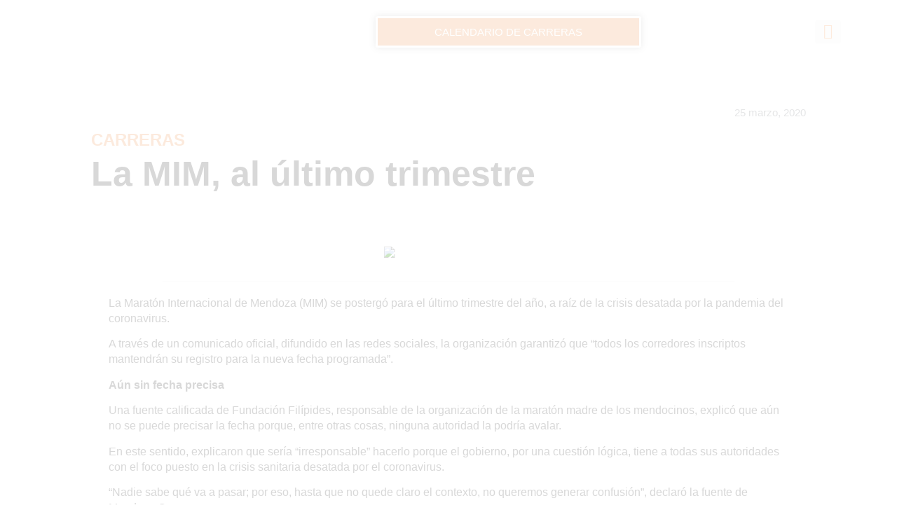

--- FILE ---
content_type: text/html; charset=UTF-8
request_url: https://mendozacorre.com/la-mim-al-ultimo-trimestre/
body_size: 66852
content:
<!doctype html><html lang="es"><head><meta charset="UTF-8"><meta name="viewport" content="width=device-width, initial-scale=1"><link rel="profile" href="https://gmpg.org/xfn/11"><meta name='robots' content='index, follow, max-image-preview:large, max-snippet:-1, max-video-preview:-1' /><title>La MIM, al último trimestre -</title><link rel="canonical" href="https://mendozacorre.com/la-mim-al-ultimo-trimestre/" /><meta property="og:locale" content="es_ES" /><meta property="og:type" content="article" /><meta property="og:title" content="La MIM, al último trimestre -" /><meta property="og:description" content="La Maratón Internacional de Mendoza (MIM) se postergó para el último trimestre del año, a raíz de la crisis desatada por la pandemia del coronavirus. A través de un comunicado oficial, difundido en las redes sociales, la organización garantizó que “todos los corredores inscriptos mantendrán su registro para la nueva fecha programada”. Aún sin fecha [&hellip;]" /><meta property="og:url" content="https://mendozacorre.com/la-mim-al-ultimo-trimestre/" /><meta property="article:published_time" content="2020-03-25T16:03:57+00:00" /><meta property="article:modified_time" content="2020-03-26T14:29:41+00:00" /><meta property="og:image" content="https://mendozacorre.com/wp-content/uploads/2020/03/MIM-2020-2.jpg" /><meta property="og:image:width" content="960" /><meta property="og:image:height" content="668" /><meta property="og:image:type" content="image/jpeg" /><meta name="author" content="Claudio Pereyra Moos" /><meta name="twitter:card" content="summary_large_image" /><meta name="twitter:label1" content="Escrito por" /><meta name="twitter:data1" content="Claudio Pereyra Moos" /><meta name="twitter:label2" content="Tiempo de lectura" /><meta name="twitter:data2" content="3 minutos" /> <script type="application/ld+json" class="yoast-schema-graph">{"@context":"https://schema.org","@graph":[{"@type":"Article","@id":"https://mendozacorre.com/la-mim-al-ultimo-trimestre/#article","isPartOf":{"@id":"https://mendozacorre.com/la-mim-al-ultimo-trimestre/"},"author":{"name":"Claudio Pereyra Moos","@id":"https://mendozacorre.com/#/schema/person/3eb1cfda3af52832f770f2c564c5d8c7"},"headline":"La MIM, al último trimestre","datePublished":"2020-03-25T16:03:57+00:00","dateModified":"2020-03-26T14:29:41+00:00","mainEntityOfPage":{"@id":"https://mendozacorre.com/la-mim-al-ultimo-trimestre/"},"wordCount":610,"commentCount":1,"publisher":{"@id":"https://mendozacorre.com/#organization"},"image":{"@id":"https://mendozacorre.com/la-mim-al-ultimo-trimestre/#primaryimage"},"thumbnailUrl":"https://mendozacorre.com/wp-content/uploads/2020/03/MIM-2020-2.jpg","articleSection":["Carreras"],"inLanguage":"es","potentialAction":[{"@type":"CommentAction","name":"Comment","target":["https://mendozacorre.com/la-mim-al-ultimo-trimestre/#respond"]}]},{"@type":"WebPage","@id":"https://mendozacorre.com/la-mim-al-ultimo-trimestre/","url":"https://mendozacorre.com/la-mim-al-ultimo-trimestre/","name":"La MIM, al último trimestre -","isPartOf":{"@id":"https://mendozacorre.com/#website"},"primaryImageOfPage":{"@id":"https://mendozacorre.com/la-mim-al-ultimo-trimestre/#primaryimage"},"image":{"@id":"https://mendozacorre.com/la-mim-al-ultimo-trimestre/#primaryimage"},"thumbnailUrl":"https://mendozacorre.com/wp-content/uploads/2020/03/MIM-2020-2.jpg","datePublished":"2020-03-25T16:03:57+00:00","dateModified":"2020-03-26T14:29:41+00:00","breadcrumb":{"@id":"https://mendozacorre.com/la-mim-al-ultimo-trimestre/#breadcrumb"},"inLanguage":"es","potentialAction":[{"@type":"ReadAction","target":["https://mendozacorre.com/la-mim-al-ultimo-trimestre/"]}]},{"@type":"ImageObject","inLanguage":"es","@id":"https://mendozacorre.com/la-mim-al-ultimo-trimestre/#primaryimage","url":"https://mendozacorre.com/wp-content/uploads/2020/03/MIM-2020-2.jpg","contentUrl":"https://mendozacorre.com/wp-content/uploads/2020/03/MIM-2020-2.jpg","width":960,"height":668},{"@type":"BreadcrumbList","@id":"https://mendozacorre.com/la-mim-al-ultimo-trimestre/#breadcrumb","itemListElement":[{"@type":"ListItem","position":1,"name":"Portada","item":"https://mendozacorre.com/"},{"@type":"ListItem","position":2,"name":"Carreras","item":"https://mendozacorre.com/category/carreras/"},{"@type":"ListItem","position":3,"name":"La MIM, al último trimestre"}]},{"@type":"WebSite","@id":"https://mendozacorre.com/#website","url":"https://mendozacorre.com/","name":"","description":"","publisher":{"@id":"https://mendozacorre.com/#organization"},"potentialAction":[{"@type":"SearchAction","target":{"@type":"EntryPoint","urlTemplate":"https://mendozacorre.com/?s={search_term_string}"},"query-input":{"@type":"PropertyValueSpecification","valueRequired":true,"valueName":"search_term_string"}}],"inLanguage":"es"},{"@type":"Organization","@id":"https://mendozacorre.com/#organization","name":"Mendoza Corre","url":"https://mendozacorre.com/","logo":{"@type":"ImageObject","inLanguage":"es","@id":"https://mendozacorre.com/#/schema/logo/image/","url":"https://mendozacorre.com/wp-content/uploads/2022/08/Logo-mendoza-corre.png","contentUrl":"https://mendozacorre.com/wp-content/uploads/2022/08/Logo-mendoza-corre.png","width":287,"height":140,"caption":"Mendoza Corre"},"image":{"@id":"https://mendozacorre.com/#/schema/logo/image/"}},{"@type":"Person","@id":"https://mendozacorre.com/#/schema/person/3eb1cfda3af52832f770f2c564c5d8c7","name":"Claudio Pereyra Moos","description":"Periodista por pasión, más que por profesión. Ultramaratonista de montaña que corre tras ideales: traspasar metas de carreras difíciles, trabajar por una sociedad más justa, viajar para conocer nuevos horizontes.","sameAs":["https://www.facebook.com/Claudio.Pereyra.Moos"],"url":"https://mendozacorre.com/author/claudio-pereyra-moos/"}]}</script> <link rel='dns-prefetch' href='//www.googletagmanager.com' /><link rel="alternate" type="application/rss+xml" title=" &raquo; Feed" href="https://mendozacorre.com/feed/" /><link rel="alternate" type="application/rss+xml" title=" &raquo; Feed de los comentarios" href="https://mendozacorre.com/comments/feed/" /><link rel="alternate" type="application/rss+xml" title=" &raquo; Comentario La MIM, al último trimestre del feed" href="https://mendozacorre.com/la-mim-al-ultimo-trimestre/feed/" /><link rel="alternate" title="oEmbed (JSON)" type="application/json+oembed" href="https://mendozacorre.com/wp-json/oembed/1.0/embed?url=https%3A%2F%2Fmendozacorre.com%2Fla-mim-al-ultimo-trimestre%2F" /><link rel="alternate" title="oEmbed (XML)" type="text/xml+oembed" href="https://mendozacorre.com/wp-json/oembed/1.0/embed?url=https%3A%2F%2Fmendozacorre.com%2Fla-mim-al-ultimo-trimestre%2F&#038;format=xml" /><style id='wp-img-auto-sizes-contain-inline-css'>img:is([sizes=auto i],[sizes^="auto," i]){contain-intrinsic-size:3000px 1500px}</style><link data-optimized="1" rel='stylesheet' id='mec-select2-style-css' href='https://mendozacorre.com/wp-content/litespeed/css/75ddff8f36e0b164161642ec3a22fd61.css?ver=cc315' media='all' /><link data-optimized="1" rel='stylesheet' id='mec-font-icons-css' href='https://mendozacorre.com/wp-content/litespeed/css/e1b974abbb44187817ecb8fe5b09649d.css?ver=56746' media='all' /><link data-optimized="1" rel='stylesheet' id='mec-frontend-style-css' href='https://mendozacorre.com/wp-content/litespeed/css/d51b911e28b4a6a1995c746bb49a2f07.css?ver=6e752' media='all' /><link data-optimized="1" rel='stylesheet' id='mec-tooltip-style-css' href='https://mendozacorre.com/wp-content/litespeed/css/2ac286a51e6adacd275913e028ef786a.css?ver=9446c' media='all' /><link data-optimized="1" rel='stylesheet' id='mec-tooltip-shadow-style-css' href='https://mendozacorre.com/wp-content/litespeed/css/e7becdf09f6777a946e571880aa31547.css?ver=cfe42' media='all' /><link data-optimized="1" rel='stylesheet' id='featherlight-css' href='https://mendozacorre.com/wp-content/litespeed/css/7c50a6d880a041e03e4fb796a44c3791.css?ver=b6a59' media='all' /><link data-optimized="1" rel='stylesheet' id='mec-lity-style-css' href='https://mendozacorre.com/wp-content/litespeed/css/7eaae9c9b78ed95dfb16fe02f7878f29.css?ver=07519' media='all' /><link data-optimized="1" rel='stylesheet' id='mec-general-calendar-style-css' href='https://mendozacorre.com/wp-content/litespeed/css/ecd8b7241ffbd6745aad44c0eb956842.css?ver=67b4c' media='all' /><style id='wp-emoji-styles-inline-css'>img.wp-smiley,img.emoji{display:inline!important;border:none!important;box-shadow:none!important;height:1em!important;width:1em!important;margin:0 0.07em!important;vertical-align:-0.1em!important;background:none!important;padding:0!important}</style><link data-optimized="1" rel='stylesheet' id='wp-block-library-css' href='https://mendozacorre.com/wp-content/litespeed/css/8e69094abaf8cdcea8dab96da4b3fa39.css?ver=e0ae9' media='all' /><style id='global-styles-inline-css'>:root{--wp--preset--aspect-ratio--square:1;--wp--preset--aspect-ratio--4-3:4/3;--wp--preset--aspect-ratio--3-4:3/4;--wp--preset--aspect-ratio--3-2:3/2;--wp--preset--aspect-ratio--2-3:2/3;--wp--preset--aspect-ratio--16-9:16/9;--wp--preset--aspect-ratio--9-16:9/16;--wp--preset--color--black:#000000;--wp--preset--color--cyan-bluish-gray:#abb8c3;--wp--preset--color--white:#ffffff;--wp--preset--color--pale-pink:#f78da7;--wp--preset--color--vivid-red:#cf2e2e;--wp--preset--color--luminous-vivid-orange:#ff6900;--wp--preset--color--luminous-vivid-amber:#fcb900;--wp--preset--color--light-green-cyan:#7bdcb5;--wp--preset--color--vivid-green-cyan:#00d084;--wp--preset--color--pale-cyan-blue:#8ed1fc;--wp--preset--color--vivid-cyan-blue:#0693e3;--wp--preset--color--vivid-purple:#9b51e0;--wp--preset--gradient--vivid-cyan-blue-to-vivid-purple:linear-gradient(135deg,rgb(6,147,227) 0%,rgb(155,81,224) 100%);--wp--preset--gradient--light-green-cyan-to-vivid-green-cyan:linear-gradient(135deg,rgb(122,220,180) 0%,rgb(0,208,130) 100%);--wp--preset--gradient--luminous-vivid-amber-to-luminous-vivid-orange:linear-gradient(135deg,rgb(252,185,0) 0%,rgb(255,105,0) 100%);--wp--preset--gradient--luminous-vivid-orange-to-vivid-red:linear-gradient(135deg,rgb(255,105,0) 0%,rgb(207,46,46) 100%);--wp--preset--gradient--very-light-gray-to-cyan-bluish-gray:linear-gradient(135deg,rgb(238,238,238) 0%,rgb(169,184,195) 100%);--wp--preset--gradient--cool-to-warm-spectrum:linear-gradient(135deg,rgb(74,234,220) 0%,rgb(151,120,209) 20%,rgb(207,42,186) 40%,rgb(238,44,130) 60%,rgb(251,105,98) 80%,rgb(254,248,76) 100%);--wp--preset--gradient--blush-light-purple:linear-gradient(135deg,rgb(255,206,236) 0%,rgb(152,150,240) 100%);--wp--preset--gradient--blush-bordeaux:linear-gradient(135deg,rgb(254,205,165) 0%,rgb(254,45,45) 50%,rgb(107,0,62) 100%);--wp--preset--gradient--luminous-dusk:linear-gradient(135deg,rgb(255,203,112) 0%,rgb(199,81,192) 50%,rgb(65,88,208) 100%);--wp--preset--gradient--pale-ocean:linear-gradient(135deg,rgb(255,245,203) 0%,rgb(182,227,212) 50%,rgb(51,167,181) 100%);--wp--preset--gradient--electric-grass:linear-gradient(135deg,rgb(202,248,128) 0%,rgb(113,206,126) 100%);--wp--preset--gradient--midnight:linear-gradient(135deg,rgb(2,3,129) 0%,rgb(40,116,252) 100%);--wp--preset--font-size--small:13px;--wp--preset--font-size--medium:20px;--wp--preset--font-size--large:36px;--wp--preset--font-size--x-large:42px;--wp--preset--spacing--20:0.44rem;--wp--preset--spacing--30:0.67rem;--wp--preset--spacing--40:1rem;--wp--preset--spacing--50:1.5rem;--wp--preset--spacing--60:2.25rem;--wp--preset--spacing--70:3.38rem;--wp--preset--spacing--80:5.06rem;--wp--preset--shadow--natural:6px 6px 9px rgba(0, 0, 0, 0.2);--wp--preset--shadow--deep:12px 12px 50px rgba(0, 0, 0, 0.4);--wp--preset--shadow--sharp:6px 6px 0px rgba(0, 0, 0, 0.2);--wp--preset--shadow--outlined:6px 6px 0px -3px rgb(255, 255, 255), 6px 6px rgb(0, 0, 0);--wp--preset--shadow--crisp:6px 6px 0px rgb(0, 0, 0)}:root{--wp--style--global--content-size:800px;--wp--style--global--wide-size:1200px}:where(body){margin:0}.wp-site-blocks>.alignleft{float:left;margin-right:2em}.wp-site-blocks>.alignright{float:right;margin-left:2em}.wp-site-blocks>.aligncenter{justify-content:center;margin-left:auto;margin-right:auto}:where(.wp-site-blocks)>*{margin-block-start:24px;margin-block-end:0}:where(.wp-site-blocks)>:first-child{margin-block-start:0}:where(.wp-site-blocks)>:last-child{margin-block-end:0}:root{--wp--style--block-gap:24px}:root :where(.is-layout-flow)>:first-child{margin-block-start:0}:root :where(.is-layout-flow)>:last-child{margin-block-end:0}:root :where(.is-layout-flow)>*{margin-block-start:24px;margin-block-end:0}:root :where(.is-layout-constrained)>:first-child{margin-block-start:0}:root :where(.is-layout-constrained)>:last-child{margin-block-end:0}:root :where(.is-layout-constrained)>*{margin-block-start:24px;margin-block-end:0}:root :where(.is-layout-flex){gap:24px}:root :where(.is-layout-grid){gap:24px}.is-layout-flow>.alignleft{float:left;margin-inline-start:0;margin-inline-end:2em}.is-layout-flow>.alignright{float:right;margin-inline-start:2em;margin-inline-end:0}.is-layout-flow>.aligncenter{margin-left:auto!important;margin-right:auto!important}.is-layout-constrained>.alignleft{float:left;margin-inline-start:0;margin-inline-end:2em}.is-layout-constrained>.alignright{float:right;margin-inline-start:2em;margin-inline-end:0}.is-layout-constrained>.aligncenter{margin-left:auto!important;margin-right:auto!important}.is-layout-constrained>:where(:not(.alignleft):not(.alignright):not(.alignfull)){max-width:var(--wp--style--global--content-size);margin-left:auto!important;margin-right:auto!important}.is-layout-constrained>.alignwide{max-width:var(--wp--style--global--wide-size)}body .is-layout-flex{display:flex}.is-layout-flex{flex-wrap:wrap;align-items:center}.is-layout-flex>:is(*,div){margin:0}body .is-layout-grid{display:grid}.is-layout-grid>:is(*,div){margin:0}body{padding-top:0;padding-right:0;padding-bottom:0;padding-left:0}a:where(:not(.wp-element-button)){text-decoration:underline}:root :where(.wp-element-button,.wp-block-button__link){background-color:#32373c;border-width:0;color:#fff;font-family:inherit;font-size:inherit;font-style:inherit;font-weight:inherit;letter-spacing:inherit;line-height:inherit;padding-top:calc(0.667em + 2px);padding-right:calc(1.333em + 2px);padding-bottom:calc(0.667em + 2px);padding-left:calc(1.333em + 2px);text-decoration:none;text-transform:inherit}.has-black-color{color:var(--wp--preset--color--black)!important}.has-cyan-bluish-gray-color{color:var(--wp--preset--color--cyan-bluish-gray)!important}.has-white-color{color:var(--wp--preset--color--white)!important}.has-pale-pink-color{color:var(--wp--preset--color--pale-pink)!important}.has-vivid-red-color{color:var(--wp--preset--color--vivid-red)!important}.has-luminous-vivid-orange-color{color:var(--wp--preset--color--luminous-vivid-orange)!important}.has-luminous-vivid-amber-color{color:var(--wp--preset--color--luminous-vivid-amber)!important}.has-light-green-cyan-color{color:var(--wp--preset--color--light-green-cyan)!important}.has-vivid-green-cyan-color{color:var(--wp--preset--color--vivid-green-cyan)!important}.has-pale-cyan-blue-color{color:var(--wp--preset--color--pale-cyan-blue)!important}.has-vivid-cyan-blue-color{color:var(--wp--preset--color--vivid-cyan-blue)!important}.has-vivid-purple-color{color:var(--wp--preset--color--vivid-purple)!important}.has-black-background-color{background-color:var(--wp--preset--color--black)!important}.has-cyan-bluish-gray-background-color{background-color:var(--wp--preset--color--cyan-bluish-gray)!important}.has-white-background-color{background-color:var(--wp--preset--color--white)!important}.has-pale-pink-background-color{background-color:var(--wp--preset--color--pale-pink)!important}.has-vivid-red-background-color{background-color:var(--wp--preset--color--vivid-red)!important}.has-luminous-vivid-orange-background-color{background-color:var(--wp--preset--color--luminous-vivid-orange)!important}.has-luminous-vivid-amber-background-color{background-color:var(--wp--preset--color--luminous-vivid-amber)!important}.has-light-green-cyan-background-color{background-color:var(--wp--preset--color--light-green-cyan)!important}.has-vivid-green-cyan-background-color{background-color:var(--wp--preset--color--vivid-green-cyan)!important}.has-pale-cyan-blue-background-color{background-color:var(--wp--preset--color--pale-cyan-blue)!important}.has-vivid-cyan-blue-background-color{background-color:var(--wp--preset--color--vivid-cyan-blue)!important}.has-vivid-purple-background-color{background-color:var(--wp--preset--color--vivid-purple)!important}.has-black-border-color{border-color:var(--wp--preset--color--black)!important}.has-cyan-bluish-gray-border-color{border-color:var(--wp--preset--color--cyan-bluish-gray)!important}.has-white-border-color{border-color:var(--wp--preset--color--white)!important}.has-pale-pink-border-color{border-color:var(--wp--preset--color--pale-pink)!important}.has-vivid-red-border-color{border-color:var(--wp--preset--color--vivid-red)!important}.has-luminous-vivid-orange-border-color{border-color:var(--wp--preset--color--luminous-vivid-orange)!important}.has-luminous-vivid-amber-border-color{border-color:var(--wp--preset--color--luminous-vivid-amber)!important}.has-light-green-cyan-border-color{border-color:var(--wp--preset--color--light-green-cyan)!important}.has-vivid-green-cyan-border-color{border-color:var(--wp--preset--color--vivid-green-cyan)!important}.has-pale-cyan-blue-border-color{border-color:var(--wp--preset--color--pale-cyan-blue)!important}.has-vivid-cyan-blue-border-color{border-color:var(--wp--preset--color--vivid-cyan-blue)!important}.has-vivid-purple-border-color{border-color:var(--wp--preset--color--vivid-purple)!important}.has-vivid-cyan-blue-to-vivid-purple-gradient-background{background:var(--wp--preset--gradient--vivid-cyan-blue-to-vivid-purple)!important}.has-light-green-cyan-to-vivid-green-cyan-gradient-background{background:var(--wp--preset--gradient--light-green-cyan-to-vivid-green-cyan)!important}.has-luminous-vivid-amber-to-luminous-vivid-orange-gradient-background{background:var(--wp--preset--gradient--luminous-vivid-amber-to-luminous-vivid-orange)!important}.has-luminous-vivid-orange-to-vivid-red-gradient-background{background:var(--wp--preset--gradient--luminous-vivid-orange-to-vivid-red)!important}.has-very-light-gray-to-cyan-bluish-gray-gradient-background{background:var(--wp--preset--gradient--very-light-gray-to-cyan-bluish-gray)!important}.has-cool-to-warm-spectrum-gradient-background{background:var(--wp--preset--gradient--cool-to-warm-spectrum)!important}.has-blush-light-purple-gradient-background{background:var(--wp--preset--gradient--blush-light-purple)!important}.has-blush-bordeaux-gradient-background{background:var(--wp--preset--gradient--blush-bordeaux)!important}.has-luminous-dusk-gradient-background{background:var(--wp--preset--gradient--luminous-dusk)!important}.has-pale-ocean-gradient-background{background:var(--wp--preset--gradient--pale-ocean)!important}.has-electric-grass-gradient-background{background:var(--wp--preset--gradient--electric-grass)!important}.has-midnight-gradient-background{background:var(--wp--preset--gradient--midnight)!important}.has-small-font-size{font-size:var(--wp--preset--font-size--small)!important}.has-medium-font-size{font-size:var(--wp--preset--font-size--medium)!important}.has-large-font-size{font-size:var(--wp--preset--font-size--large)!important}.has-x-large-font-size{font-size:var(--wp--preset--font-size--x-large)!important}:root :where(.wp-block-pullquote){font-size:1.5em;line-height:1.6}</style><link data-optimized="1" rel='stylesheet' id='hello-elementor-css' href='https://mendozacorre.com/wp-content/litespeed/css/0d540772daab33355b042232043575c2.css?ver=35425' media='all' /><link data-optimized="1" rel='stylesheet' id='hello-elementor-theme-style-css' href='https://mendozacorre.com/wp-content/litespeed/css/869606bbdc117facf0612c4e5fdc7fc2.css?ver=fa2d6' media='all' /><link data-optimized="1" rel='stylesheet' id='hello-elementor-header-footer-css' href='https://mendozacorre.com/wp-content/litespeed/css/a4c0dcefb46e25ee34473240f1f5cea4.css?ver=8d2e7' media='all' /><link data-optimized="1" rel='stylesheet' id='elementor-frontend-css' href='https://mendozacorre.com/wp-content/litespeed/css/1ffb794485324e4cdac9d6080bbe3f44.css?ver=807ea' media='all' /><link data-optimized="1" rel='stylesheet' id='widget-search-css' href='https://mendozacorre.com/wp-content/litespeed/css/a0d9b26b2001125b220eff85ef71ac54.css?ver=a8e60' media='all' /><link data-optimized="1" rel='stylesheet' id='widget-image-css' href='https://mendozacorre.com/wp-content/litespeed/css/0d3a6bbbb4da9e530e52fd632bcc970f.css?ver=8d595' media='all' /><link data-optimized="1" rel='stylesheet' id='widget-nav-menu-css' href='https://mendozacorre.com/wp-content/litespeed/css/6e7f690a8323fd82842857e6a4082160.css?ver=9fec3' media='all' /><link data-optimized="1" rel='stylesheet' id='widget-social-icons-css' href='https://mendozacorre.com/wp-content/litespeed/css/da66359f313911dc6f9b0922f24c0f99.css?ver=fb169' media='all' /><link data-optimized="1" rel='stylesheet' id='e-apple-webkit-css' href='https://mendozacorre.com/wp-content/litespeed/css/0dd38997f714d68c0e86ef959417d5a3.css?ver=ad38f' media='all' /><link data-optimized="1" rel='stylesheet' id='widget-posts-css' href='https://mendozacorre.com/wp-content/litespeed/css/489b5dba349f367ad6338d788afa66d8.css?ver=26701' media='all' /><link data-optimized="1" rel='stylesheet' id='e-motion-fx-css' href='https://mendozacorre.com/wp-content/litespeed/css/3c68bfe1abae5e6660e4555421a7c2b4.css?ver=98e1c' media='all' /><link data-optimized="1" rel='stylesheet' id='widget-post-info-css' href='https://mendozacorre.com/wp-content/litespeed/css/35b7ab34260dfed6f70b4d5fda8e2a6c.css?ver=85ece' media='all' /><link data-optimized="1" rel='stylesheet' id='widget-icon-list-css' href='https://mendozacorre.com/wp-content/litespeed/css/866d682654a66b296ea77c89058c35cf.css?ver=f175c' media='all' /><link data-optimized="1" rel='stylesheet' id='elementor-icons-shared-0-css' href='https://mendozacorre.com/wp-content/litespeed/css/6be4dad9fb256cbca7f3d0bdfdca8f7a.css?ver=f2e12' media='all' /><link data-optimized="1" rel='stylesheet' id='elementor-icons-fa-regular-css' href='https://mendozacorre.com/wp-content/litespeed/css/7484c10de4622f266bce2dde67177a08.css?ver=f1f7a' media='all' /><link data-optimized="1" rel='stylesheet' id='elementor-icons-fa-solid-css' href='https://mendozacorre.com/wp-content/litespeed/css/ed52d1acc6fe016bcca00792761d4046.css?ver=acc12' media='all' /><link data-optimized="1" rel='stylesheet' id='widget-heading-css' href='https://mendozacorre.com/wp-content/litespeed/css/8e7e13f1eb2435024878dce4f3e9abcd.css?ver=96be4' media='all' /><link data-optimized="1" rel='stylesheet' id='widget-divider-css' href='https://mendozacorre.com/wp-content/litespeed/css/3e9eaf560ac97672728590c8083ac268.css?ver=1db0c' media='all' /><link data-optimized="1" rel='stylesheet' id='swiper-css' href='https://mendozacorre.com/wp-content/litespeed/css/4ee02bd4d3ffdf8eec71b1e1568c514b.css?ver=1c2da' media='all' /><link data-optimized="1" rel='stylesheet' id='e-swiper-css' href='https://mendozacorre.com/wp-content/litespeed/css/a5bf92145ccddadded0bbdbd5b99c536.css?ver=915f7' media='all' /><link data-optimized="1" rel='stylesheet' id='widget-image-carousel-css' href='https://mendozacorre.com/wp-content/litespeed/css/508ecfda7127320df38db1f0be66ad36.css?ver=fcdeb' media='all' /><link data-optimized="1" rel='stylesheet' id='widget-share-buttons-css' href='https://mendozacorre.com/wp-content/litespeed/css/e4b4f009254e915f78cb6eb61bce90a3.css?ver=bc654' media='all' /><link data-optimized="1" rel='stylesheet' id='elementor-icons-fa-brands-css' href='https://mendozacorre.com/wp-content/litespeed/css/5fda9f94e1881f8a03c73ad5c253dfee.css?ver=a7dd3' media='all' /><link data-optimized="1" rel='stylesheet' id='widget-author-box-css' href='https://mendozacorre.com/wp-content/litespeed/css/0196d4ba5df01bad08e72cfe7b2bee83.css?ver=cffaf' media='all' /><link data-optimized="1" rel='stylesheet' id='widget-post-navigation-css' href='https://mendozacorre.com/wp-content/litespeed/css/9a64104f7abd212a7bbb19b41cf45f5e.css?ver=e7559' media='all' /><link data-optimized="1" rel='stylesheet' id='elementor-icons-css' href='https://mendozacorre.com/wp-content/litespeed/css/518ed88f634bb0070ee97586bd449e40.css?ver=c81da' media='all' /><link data-optimized="1" rel='stylesheet' id='elementor-post-25314-css' href='https://mendozacorre.com/wp-content/litespeed/css/d5c690ff2b7e499730ee622fffba6cab.css?ver=116c9' media='all' /><link data-optimized="1" rel='stylesheet' id='font-awesome-5-all-css' href='https://mendozacorre.com/wp-content/litespeed/css/4f3f3e7445f4a49d4b9a193f923a94ba.css?ver=f37b7' media='all' /><link data-optimized="1" rel='stylesheet' id='font-awesome-4-shim-css' href='https://mendozacorre.com/wp-content/litespeed/css/ee50d67f9ee78af366ee2cdbd6a64933.css?ver=8c853' media='all' /><link data-optimized="1" rel='stylesheet' id='elementor-post-53272-css' href='https://mendozacorre.com/wp-content/litespeed/css/99ce4e24f28e8e9bcd5d456abd44ea5a.css?ver=15663' media='all' /><link data-optimized="1" rel='stylesheet' id='elementor-post-53307-css' href='https://mendozacorre.com/wp-content/litespeed/css/3ec4c1fce643cdb33a8f29fab997af56.css?ver=73060' media='all' /><link data-optimized="1" rel='stylesheet' id='elementor-post-25633-css' href='https://mendozacorre.com/wp-content/litespeed/css/ca06b33e7d104a6f48a3e4a49f391df3.css?ver=116ad' media='all' /><link data-optimized="1" rel='stylesheet' id='loftloader-lite-animation-css' href='https://mendozacorre.com/wp-content/litespeed/css/5971af0f4ba5a5996aea849e6d3ee09c.css?ver=34c0a' media='all' /><link data-optimized="1" rel='stylesheet' id='ecs-styles-css' href='https://mendozacorre.com/wp-content/litespeed/css/e11d655cdc75fe53b342e8452ef91715.css?ver=9bf26' media='all' /><link data-optimized="1" rel='stylesheet' id='elementor-post-25755-css' href='https://mendozacorre.com/wp-content/litespeed/css/575828dd5efb6f4d2afcfef95db1f52e.css?ver=0bc97' media='all' /><link data-optimized="1" rel='stylesheet' id='elementor-post-25844-css' href='https://mendozacorre.com/wp-content/litespeed/css/e27f77e1609c2e9cc2bb7dd4a9e4e5d0.css?ver=70868' media='all' /><link data-optimized="1" rel='stylesheet' id='elementor-post-26324-css' href='https://mendozacorre.com/wp-content/litespeed/css/849ac89219c9349faae0b972fa127dfd.css?ver=5200f' media='all' /><link data-optimized="1" rel='stylesheet' id='elementor-gf-local-montserrat-css' href='https://mendozacorre.com/wp-content/litespeed/css/a5a5b5b7f1778e5d1d13713de138c518.css?ver=e677a' media='all' /><link data-optimized="1" rel='stylesheet' id='elementor-gf-local-roboto-css' href='https://mendozacorre.com/wp-content/litespeed/css/82bc43fb64a5e14ca5d885dbbc04ca96.css?ver=c68b1' media='all' /><link data-optimized="1" rel='stylesheet' id='elementor-gf-local-firasans-css' href='https://mendozacorre.com/wp-content/litespeed/css/7969ae083cb32e2f2433ea7c8a3a65a1.css?ver=0e984' media='all' /> <script src="https://mendozacorre.com/wp-includes/js/jquery/jquery.min.js?ver=3.7.1" id="jquery-core-js"></script> <script data-optimized="1" src="https://mendozacorre.com/wp-content/litespeed/js/14b792f33464d39ac1a6261a23b118fb.js?ver=f9954" id="jquery-migrate-js"></script> <script data-optimized="1" src="https://mendozacorre.com/wp-content/litespeed/js/e4874d60546df37e6e169891dfff7182.js?ver=3ad02" id="stop-user-enumeration-js" defer data-wp-strategy="defer"></script> <script data-optimized="1" src="https://mendozacorre.com/wp-content/litespeed/js/f3b3e8a35989cd2bf5921ea7b06338e4.js?ver=02bfa" id="font-awesome-4-shim-js"></script> 
 <script src="https://www.googletagmanager.com/gtag/js?id=GT-MKPFFG4" id="google_gtagjs-js" async></script> <script id="google_gtagjs-js-after">window.dataLayer = window.dataLayer || [];function gtag(){dataLayer.push(arguments);}
gtag("set","linker",{"domains":["mendozacorre.com"]});
gtag("js", new Date());
gtag("set", "developer_id.dZTNiMT", true);
gtag("config", "GT-MKPFFG4");
//# sourceURL=google_gtagjs-js-after</script> <script data-optimized="1" id="ecs_ajax_load-js-extra">var ecs_ajax_params={"ajaxurl":"https://mendozacorre.com/wp-admin/admin-ajax.php","posts":"{\"page\":0,\"name\":\"la-mim-al-ultimo-trimestre\",\"error\":\"\",\"m\":\"\",\"p\":0,\"post_parent\":\"\",\"subpost\":\"\",\"subpost_id\":\"\",\"attachment\":\"\",\"attachment_id\":0,\"pagename\":\"\",\"page_id\":0,\"second\":\"\",\"minute\":\"\",\"hour\":\"\",\"day\":0,\"monthnum\":0,\"year\":0,\"w\":0,\"category_name\":\"\",\"tag\":\"\",\"cat\":\"\",\"tag_id\":\"\",\"author\":\"\",\"author_name\":\"\",\"feed\":\"\",\"tb\":\"\",\"paged\":0,\"meta_key\":\"\",\"meta_value\":\"\",\"preview\":\"\",\"s\":\"\",\"sentence\":\"\",\"title\":\"\",\"fields\":\"all\",\"menu_order\":\"\",\"embed\":\"\",\"category__in\":[],\"category__not_in\":[],\"category__and\":[],\"post__in\":[],\"post__not_in\":[],\"post_name__in\":[],\"tag__in\":[],\"tag__not_in\":[],\"tag__and\":[],\"tag_slug__in\":[],\"tag_slug__and\":[],\"post_parent__in\":[],\"post_parent__not_in\":[],\"author__in\":[],\"author__not_in\":[],\"search_columns\":[],\"ignore_sticky_posts\":false,\"suppress_filters\":false,\"cache_results\":true,\"update_post_term_cache\":true,\"update_menu_item_cache\":false,\"lazy_load_term_meta\":true,\"update_post_meta_cache\":true,\"post_type\":\"\",\"posts_per_page\":24,\"nopaging\":false,\"comments_per_page\":\"50\",\"no_found_rows\":false,\"order\":\"DESC\"}"}</script> <script data-optimized="1" src="https://mendozacorre.com/wp-content/litespeed/js/e5e305f8b4cbc67805faa72d9e3facde.js?ver=eecc5" id="ecs_ajax_load-js"></script> <script data-optimized="1" src="https://mendozacorre.com/wp-content/litespeed/js/7d80699140248b7603766f2d3cf38e0f.js?ver=9e314" id="ecs-script-js"></script> <link rel="https://api.w.org/" href="https://mendozacorre.com/wp-json/" /><link rel="alternate" title="JSON" type="application/json" href="https://mendozacorre.com/wp-json/wp/v2/posts/12225" /><link rel="EditURI" type="application/rsd+xml" title="RSD" href="https://mendozacorre.com/xmlrpc.php?rsd" /><meta name="generator" content="WordPress 6.9" /><link rel='shortlink' href='https://mendozacorre.com/?p=12225' /><meta name="generator" content="Site Kit by Google 1.167.0" /><meta name="generator" content="Elementor 3.33.4; features: additional_custom_breakpoints; settings: css_print_method-external, google_font-enabled, font_display-auto"><style>.e-con.e-parent:nth-of-type(n+4):not(.e-lazyloaded):not(.e-no-lazyload),.e-con.e-parent:nth-of-type(n+4):not(.e-lazyloaded):not(.e-no-lazyload) *{background-image:none!important}@media screen and (max-height:1024px){.e-con.e-parent:nth-of-type(n+3):not(.e-lazyloaded):not(.e-no-lazyload),.e-con.e-parent:nth-of-type(n+3):not(.e-lazyloaded):not(.e-no-lazyload) *{background-image:none!important}}@media screen and (max-height:640px){.e-con.e-parent:nth-of-type(n+2):not(.e-lazyloaded):not(.e-no-lazyload),.e-con.e-parent:nth-of-type(n+2):not(.e-lazyloaded):not(.e-no-lazyload) *{background-image:none!important}}</style><link rel="icon" href="https://mendozacorre.com/wp-content/uploads/2023/06/cropped-mendoza-corre-32x32.jpg" sizes="32x32" /><link rel="icon" href="https://mendozacorre.com/wp-content/uploads/2023/06/cropped-mendoza-corre-192x192.jpg" sizes="192x192" /><link rel="apple-touch-icon" href="https://mendozacorre.com/wp-content/uploads/2023/06/cropped-mendoza-corre-180x180.jpg" /><meta name="msapplication-TileImage" content="https://mendozacorre.com/wp-content/uploads/2023/06/cropped-mendoza-corre-270x270.jpg" /><style id="loftloader-lite-custom-bg-color">#loftloader-wrapper .loader-section{background:#fff}</style><style id="loftloader-lite-custom-bg-opacity">#loftloader-wrapper .loader-section{opacity:.85}</style><style id="loftloader-lite-custom-loader">#loftloader-wrapper.pl-imgloading #loader{width:185px}#loftloader-wrapper.pl-imgloading #loader span{background-size:cover;background-image:url(https://mendozacorre.com/wp-content/uploads/2022/08/Logo-mendoza-corre.png)}</style><style id="wp-custom-css">:root{--brand:#F07A21;--brand-dark:#CC6212;--hdr-h-desktop:88px;--hdr-h-mobile:68px}.nav-over .elementor-nav-menu--dropdown{position:fixed;right:0;top:var(--hdr-h-desktop);width:320px;max-height:80vh;overflow:auto;z-index:9999;background:#fff;border-left:1px solid #eee;box-shadow:0 8px 24px rgb(0 0 0 / .12)}.nav-over .elementor-nav-menu--dropdown:before{content:"";position:fixed;inset:0;background:rgb(0 0 0 / .20);z-index:-1}.nav-over .elementor-nav-menu--dropdown .elementor-item,.nav-over .elementor-nav-menu--dropdown a{color:var(--brand);background:#fff}.nav-over .elementor-nav-menu--dropdown .elementor-item:hover,.nav-over .elementor-nav-menu--dropdown .elementor-item:focus{color:var(--brand-dark);background:#FFF5EC}.nav-over .elementor-nav-menu--dropdown .current-menu-item>a{color:var(--brand-dark);font-weight:700}.nav-over .elementor-menu-toggle{color:var(--brand)}.nav-over .elementor-menu-toggle .eicon-menu-bar:before{color:var(--brand)}.nav-over .elementor-nav-menu .sub-arrow{color:var(--brand)}@media (max-width:767px){.nav-over .elementor-nav-menu--dropdown{top:var(--hdr-h-mobile);width:92vw}}:root{--brand:#F07A21;--brand-weak:#F9B27F}.footer-orange{background:var(--brand);color:#fff}.footer-orange a{color:#fff;text-decoration:none}.footer-orange a:hover{color:#fff;opacity:.9}.footer-orange h2,.footer-orange .elementor-heading-title{color:#fff;text-transform:uppercase;letter-spacing:.06em;font-weight:800}.footer-orange .elementor-post__title a{color:#fff}.footer-orange .elementor-post__title a:hover{color:#fff;opacity:.9}.footer-orange .elementor-nav-menu--layout-vertical .elementor-item{padding:4px 0;color:#fff}.footer-orange .elementor-nav-menu--layout-vertical .elementor-sub-item{opacity:.95}.footer-orange .elementor-nav-menu--dropdown,.footer-orange .elementor-nav-menu--main{background:#fff0}.footer-orange .elementor-social-icon{color:#fff;background:#fff0;border:1px solid rgb(255 255 255 / .4)}.footer-orange .elementor-social-icon:hover{background:rgb(255 255 255 / .12)}@media (max-width:1024px){.footer-orange .e-con{row-gap:24px}}@media (max-width:767px){.footer-orange{padding:28px 18px!important}}body.single-mec-events .mec-wrap .mec-col-3{display:none!important}body.single-mec-events .mec-wrap .mec-col-9{width:100%!important;max-width:100%!important;float:none!important}body.single-mec-events .mec-single-default .mec-container,body.single-mec-events .mec-wrap .mec-row{gap:0!important}</style><style>:root,::before,::after{--mec-color-skin:#ff5a00;--mec-color-skin-rgba-1:rgba(255,90,0,.25);--mec-color-skin-rgba-2:rgba(255,90,0,.5);--mec-color-skin-rgba-3:rgba(255,90,0,.75);--mec-color-skin-rgba-4:rgba(255,90,0,.11);--mec-primary-border-radius:;--mec-secondary-border-radius:;--mec-container-normal-width:1196px;--mec-container-large-width:1690px;--mec-fes-main-color:#40d9f1;--mec-fes-main-color-rgba-1:rgba(64, 217, 241, 0.12);--mec-fes-main-color-rgba-2:rgba(64, 217, 241, 0.23);--mec-fes-main-color-rgba-3:rgba(64, 217, 241, 0.03);--mec-fes-main-color-rgba-4:rgba(64, 217, 241, 0.3);--mec-fes-main-color-rgba-5:rgb(64 217 241 / 7%);--mec-fes-main-color-rgba-6:rgba(64, 217, 241, 0.2);</style></head><body class="wp-singular post-template-default single single-post postid-12225 single-format-standard wp-custom-logo wp-embed-responsive wp-theme-hello-elementor mec-theme-hello-elementor eio-default hello-elementor-default loftloader-lite-enabled elementor-default elementor-kit-25314 elementor-page-25633"><div id="loftloader-wrapper" class="pl-imgloading" data-show-close-time="10000" data-max-load-time="0"><div class="loader-section section-fade"></div><div class="loader-inner"><div id="loader"><div class="imgloading-container"><span style="background-image: url(https://mendozacorre.com/wp-content/uploads/2022/08/Logo-mendoza-corre.png);"></span></div><img width="185" height="90" data-no-lazy="1" class="skip-lazy" alt="loader image" src="https://mendozacorre.com/wp-content/uploads/2022/08/Logo-mendoza-corre.png"></div></div><div class="loader-close-button" style="display: none;"><span class="screen-reader-text">Close</span><span class="close-des">El sitio continua cargando los contenidos</span></div></div><a class="skip-link screen-reader-text" href="#content">Ir al contenido</a><header data-elementor-type="header" data-elementor-id="53272" class="elementor elementor-53272 elementor-location-header" data-elementor-post-type="elementor_library"><div class="elementor-element elementor-element-1c8d068 sticky-hdr e-flex e-con-boxed e-con e-parent" data-id="1c8d068" data-element_type="container"><div class="e-con-inner"><div class="elementor-element elementor-element-82a60f9 e-con-full elementor-hidden-desktop elementor-hidden-tablet e-flex e-con e-child" data-id="82a60f9" data-element_type="container"><div class="elementor-element elementor-element-9fb60a9 elementor-widget elementor-widget-search" data-id="9fb60a9" data-element_type="widget" data-settings="{&quot;submit_trigger&quot;:&quot;key_enter&quot;,&quot;pagination_type_options&quot;:&quot;numbers&quot;,&quot;page_limit_settings&quot;:5}" data-widget_type="search.default"><div class="elementor-widget-container">
<search class="e-search hidden" role="search"><form class="e-search-form" action="https://mendozacorre.com" method="get">
<label class="e-search-label" for="search-9fb60a9">
<span class="elementor-screen-only">
Buscar					</span>
<i aria-hidden="true" class="fas fa-search"></i>				</label><div class="e-search-input-wrapper">
<input id="search-9fb60a9" placeholder="" class="e-search-input" type="search" name="s" value="" autocomplete="off" role="combobox" aria-autocomplete="list" aria-expanded="false" aria-controls="results-9fb60a9" aria-haspopup="listbox">
<i aria-hidden="true" class="fas fa-times"></i><output id="results-9fb60a9" class="e-search-results-container hide-loader" aria-live="polite" aria-atomic="true" aria-label="Results for search" tabindex="0"><div class="e-search-results"></div></output></div>
<button class="e-search-submit elementor-screen-only " type="submit" aria-label="Buscar">
</button>
<input type="hidden" name="e_search_props" value="9fb60a9-53272"></form>
</search></div></div></div><div class="elementor-element elementor-element-7c4200b e-con-full e-flex e-con e-child" data-id="7c4200b" data-element_type="container"><div class="elementor-element elementor-element-8ffbf26 elementor-widget elementor-widget-theme-site-logo elementor-widget-image" data-id="8ffbf26" data-element_type="widget" data-widget_type="theme-site-logo.default"><div class="elementor-widget-container">
<a href="https://mendozacorre.com">
<img width="287" height="140" src="https://mendozacorre.com/wp-content/uploads/2022/08/Logo-mendoza-corre.png" class="attachment-full size-full wp-image-26089" alt="" />				</a></div></div></div><div class="elementor-element elementor-element-3a0539b e-con-full elementor-hidden-desktop elementor-hidden-tablet e-flex e-con e-child" data-id="3a0539b" data-element_type="container"><div class="elementor-element elementor-element-ce8bf36 nav-over elementor-nav-menu__text-align-aside elementor-nav-menu--toggle elementor-nav-menu--burger elementor-widget elementor-widget-nav-menu" data-id="ce8bf36" data-element_type="widget" data-settings="{&quot;layout&quot;:&quot;dropdown&quot;,&quot;submenu_icon&quot;:{&quot;value&quot;:&quot;&lt;i class=\&quot;fas fa-caret-down\&quot; aria-hidden=\&quot;true\&quot;&gt;&lt;\/i&gt;&quot;,&quot;library&quot;:&quot;fa-solid&quot;},&quot;toggle&quot;:&quot;burger&quot;}" data-widget_type="nav-menu.default"><div class="elementor-widget-container"><div class="elementor-menu-toggle" role="button" tabindex="0" aria-label="Alternar menú" aria-expanded="false">
<i aria-hidden="true" role="presentation" class="elementor-menu-toggle__icon--open eicon-menu-bar"></i><i aria-hidden="true" role="presentation" class="elementor-menu-toggle__icon--close eicon-close"></i></div><nav class="elementor-nav-menu--dropdown elementor-nav-menu__container" aria-hidden="true"><ul id="menu-2-ce8bf36" class="elementor-nav-menu"><li class="menu-item menu-item-type-post_type menu-item-object-page menu-item-home menu-item-26480"><a href="https://mendozacorre.com/" class="elementor-item" tabindex="-1">Inicio</a></li><li class="menu-item menu-item-type-taxonomy menu-item-object-category menu-item-26644"><a href="https://mendozacorre.com/category/atletismo/" class="elementor-item" tabindex="-1">Atletismo</a></li><li class="menu-item menu-item-type-taxonomy menu-item-object-category current-post-ancestor current-menu-parent current-post-parent menu-item-7451"><a href="https://mendozacorre.com/category/carreras/" class="elementor-item" tabindex="-1">Carreras</a></li><li class="menu-item menu-item-type-taxonomy menu-item-object-category menu-item-has-children menu-item-7452"><a href="https://mendozacorre.com/category/circuitos/" class="elementor-item" tabindex="-1">Circuitos</a><ul class="sub-menu elementor-nav-menu--dropdown"><li class="menu-item menu-item-type-taxonomy menu-item-object-category menu-item-7453"><a href="https://mendozacorre.com/category/circuitos/calle/" class="elementor-sub-item" tabindex="-1">Calle</a></li><li class="menu-item menu-item-type-taxonomy menu-item-object-category menu-item-7454"><a href="https://mendozacorre.com/category/circuitos/montana/" class="elementor-sub-item" tabindex="-1">Montaña</a></li></ul></li><li class="menu-item menu-item-type-taxonomy menu-item-object-category menu-item-has-children menu-item-8687"><a href="https://mendozacorre.com/category/vida-sana/" class="elementor-item" tabindex="-1">Vida sana</a><ul class="sub-menu elementor-nav-menu--dropdown"><li class="menu-item menu-item-type-taxonomy menu-item-object-category menu-item-8690"><a href="https://mendozacorre.com/category/vida-sana/salud/" class="elementor-sub-item" tabindex="-1">Salud</a></li><li class="menu-item menu-item-type-taxonomy menu-item-object-category menu-item-8689"><a href="https://mendozacorre.com/category/vida-sana/nutricion/" class="elementor-sub-item" tabindex="-1">Nutrición</a></li><li class="menu-item menu-item-type-taxonomy menu-item-object-category menu-item-8688"><a href="https://mendozacorre.com/category/vida-sana/entrenamiento-vida-sana/" class="elementor-sub-item" tabindex="-1">Entrenamiento</a></li></ul></li><li class="menu-item menu-item-type-taxonomy menu-item-object-category menu-item-has-children menu-item-7455"><a href="https://mendozacorre.com/category/combinadas/" class="elementor-item" tabindex="-1">Combinadas</a><ul class="sub-menu elementor-nav-menu--dropdown"><li class="menu-item menu-item-type-taxonomy menu-item-object-category menu-item-7456"><a href="https://mendozacorre.com/category/combinadas/aquatlon/" class="elementor-sub-item" tabindex="-1">Aquatlón</a></li><li class="menu-item menu-item-type-taxonomy menu-item-object-category menu-item-7457"><a href="https://mendozacorre.com/category/combinadas/duatlon/" class="elementor-sub-item" tabindex="-1">Duatlón</a></li><li class="menu-item menu-item-type-taxonomy menu-item-object-category menu-item-7458"><a href="https://mendozacorre.com/category/combinadas/triatlon-combinadas/" class="elementor-sub-item" tabindex="-1">Triatlón</a></li><li class="menu-item menu-item-type-taxonomy menu-item-object-category menu-item-27040"><a href="https://mendozacorre.com/category/combinadas/swimrun/" class="elementor-sub-item" tabindex="-1">SwimRun</a></li></ul></li><li class="menu-item menu-item-type-taxonomy menu-item-object-category menu-item-7465"><a href="https://mendozacorre.com/category/personajes/" class="elementor-item" tabindex="-1">Personajes</a></li><li class="menu-item menu-item-type-taxonomy menu-item-object-category menu-item-7467"><a href="https://mendozacorre.com/category/reflexiones/" class="elementor-item" tabindex="-1">Reflexiones</a></li><li class="menu-item menu-item-type-taxonomy menu-item-object-category menu-item-7469"><a href="https://mendozacorre.com/category/teams-coaches/" class="elementor-item" tabindex="-1">Teams</a></li><li class="menu-item menu-item-type-taxonomy menu-item-object-category menu-item-7460"><a href="https://mendozacorre.com/category/equipamiento/" class="elementor-item" tabindex="-1">Equipamiento</a></li><li class="menu-item menu-item-type-taxonomy menu-item-object-category menu-item-has-children menu-item-7466"><a href="https://mendozacorre.com/category/polideportivo/" class="elementor-item" tabindex="-1">Polideportivo</a><ul class="sub-menu elementor-nav-menu--dropdown"><li class="menu-item menu-item-type-taxonomy menu-item-object-category menu-item-7459"><a href="https://mendozacorre.com/category/deporte-social/" class="elementor-sub-item" tabindex="-1">Deporte Social</a></li></ul></li><li class="menu-item menu-item-type-taxonomy menu-item-object-category menu-item-27041"><a href="https://mendozacorre.com/category/podcast/" class="elementor-item" tabindex="-1">Podcast</a></li><li class="btn-calendario menu-item menu-item-type-post_type menu-item-object-page menu-item-26481"><a href="https://mendozacorre.com/eventos-calendario/" class="elementor-item" tabindex="-1">Calendario de carreras</a></li></ul></nav></div></div></div><div class="elementor-element elementor-element-08de9c5 e-con-full e-flex e-con e-child" data-id="08de9c5" data-element_type="container"><div class="elementor-element elementor-element-1ce7c56 elementor-align-justify elementor-widget elementor-widget-button" data-id="1ce7c56" data-element_type="widget" data-widget_type="button.default"><div class="elementor-widget-container"><div class="elementor-button-wrapper">
<a class="elementor-button elementor-button-link elementor-size-sm" href="/eventos-calendario/">
<span class="elementor-button-content-wrapper">
<span class="elementor-button-text">CALENDARIO DE CARRERAS</span>
</span>
</a></div></div></div></div><div class="elementor-element elementor-element-6a3c75e e-con-full elementor-hidden-mobile e-flex e-con e-child" data-id="6a3c75e" data-element_type="container"><div class="elementor-element elementor-element-c3f7789 elementor-widget elementor-widget-search" data-id="c3f7789" data-element_type="widget" data-settings="{&quot;submit_trigger&quot;:&quot;key_enter&quot;,&quot;pagination_type_options&quot;:&quot;numbers&quot;,&quot;page_limit_settings&quot;:5}" data-widget_type="search.default"><div class="elementor-widget-container">
<search class="e-search hidden" role="search"><form class="e-search-form" action="https://mendozacorre.com" method="get">
<label class="e-search-label" for="search-c3f7789">
<span class="elementor-screen-only">
Buscar					</span>
<i aria-hidden="true" class="fas fa-search"></i>				</label><div class="e-search-input-wrapper">
<input id="search-c3f7789" placeholder="" class="e-search-input" type="search" name="s" value="" autocomplete="off" role="combobox" aria-autocomplete="list" aria-expanded="false" aria-controls="results-c3f7789" aria-haspopup="listbox">
<i aria-hidden="true" class="fas fa-times"></i><output id="results-c3f7789" class="e-search-results-container hide-loader" aria-live="polite" aria-atomic="true" aria-label="Results for search" tabindex="0"><div class="e-search-results"></div></output></div>
<button class="e-search-submit elementor-screen-only " type="submit" aria-label="Buscar">
</button>
<input type="hidden" name="e_search_props" value="c3f7789-53272"></form>
</search></div></div></div><div class="elementor-element elementor-element-7b7fce4 e-con-full elementor-hidden-mobile e-flex e-con e-child" data-id="7b7fce4" data-element_type="container"><div class="elementor-element elementor-element-e937a31 nav-over elementor-nav-menu__text-align-aside elementor-nav-menu--toggle elementor-nav-menu--burger elementor-widget elementor-widget-nav-menu" data-id="e937a31" data-element_type="widget" data-settings="{&quot;layout&quot;:&quot;dropdown&quot;,&quot;submenu_icon&quot;:{&quot;value&quot;:&quot;&lt;i class=\&quot;fas fa-caret-down\&quot; aria-hidden=\&quot;true\&quot;&gt;&lt;\/i&gt;&quot;,&quot;library&quot;:&quot;fa-solid&quot;},&quot;toggle&quot;:&quot;burger&quot;}" data-widget_type="nav-menu.default"><div class="elementor-widget-container"><div class="elementor-menu-toggle" role="button" tabindex="0" aria-label="Alternar menú" aria-expanded="false">
<i aria-hidden="true" role="presentation" class="elementor-menu-toggle__icon--open eicon-menu-bar"></i><i aria-hidden="true" role="presentation" class="elementor-menu-toggle__icon--close eicon-close"></i></div><nav class="elementor-nav-menu--dropdown elementor-nav-menu__container" aria-hidden="true"><ul id="menu-2-e937a31" class="elementor-nav-menu"><li class="menu-item menu-item-type-post_type menu-item-object-page menu-item-home menu-item-26480"><a href="https://mendozacorre.com/" class="elementor-item" tabindex="-1">Inicio</a></li><li class="menu-item menu-item-type-taxonomy menu-item-object-category menu-item-26644"><a href="https://mendozacorre.com/category/atletismo/" class="elementor-item" tabindex="-1">Atletismo</a></li><li class="menu-item menu-item-type-taxonomy menu-item-object-category current-post-ancestor current-menu-parent current-post-parent menu-item-7451"><a href="https://mendozacorre.com/category/carreras/" class="elementor-item" tabindex="-1">Carreras</a></li><li class="menu-item menu-item-type-taxonomy menu-item-object-category menu-item-has-children menu-item-7452"><a href="https://mendozacorre.com/category/circuitos/" class="elementor-item" tabindex="-1">Circuitos</a><ul class="sub-menu elementor-nav-menu--dropdown"><li class="menu-item menu-item-type-taxonomy menu-item-object-category menu-item-7453"><a href="https://mendozacorre.com/category/circuitos/calle/" class="elementor-sub-item" tabindex="-1">Calle</a></li><li class="menu-item menu-item-type-taxonomy menu-item-object-category menu-item-7454"><a href="https://mendozacorre.com/category/circuitos/montana/" class="elementor-sub-item" tabindex="-1">Montaña</a></li></ul></li><li class="menu-item menu-item-type-taxonomy menu-item-object-category menu-item-has-children menu-item-8687"><a href="https://mendozacorre.com/category/vida-sana/" class="elementor-item" tabindex="-1">Vida sana</a><ul class="sub-menu elementor-nav-menu--dropdown"><li class="menu-item menu-item-type-taxonomy menu-item-object-category menu-item-8690"><a href="https://mendozacorre.com/category/vida-sana/salud/" class="elementor-sub-item" tabindex="-1">Salud</a></li><li class="menu-item menu-item-type-taxonomy menu-item-object-category menu-item-8689"><a href="https://mendozacorre.com/category/vida-sana/nutricion/" class="elementor-sub-item" tabindex="-1">Nutrición</a></li><li class="menu-item menu-item-type-taxonomy menu-item-object-category menu-item-8688"><a href="https://mendozacorre.com/category/vida-sana/entrenamiento-vida-sana/" class="elementor-sub-item" tabindex="-1">Entrenamiento</a></li></ul></li><li class="menu-item menu-item-type-taxonomy menu-item-object-category menu-item-has-children menu-item-7455"><a href="https://mendozacorre.com/category/combinadas/" class="elementor-item" tabindex="-1">Combinadas</a><ul class="sub-menu elementor-nav-menu--dropdown"><li class="menu-item menu-item-type-taxonomy menu-item-object-category menu-item-7456"><a href="https://mendozacorre.com/category/combinadas/aquatlon/" class="elementor-sub-item" tabindex="-1">Aquatlón</a></li><li class="menu-item menu-item-type-taxonomy menu-item-object-category menu-item-7457"><a href="https://mendozacorre.com/category/combinadas/duatlon/" class="elementor-sub-item" tabindex="-1">Duatlón</a></li><li class="menu-item menu-item-type-taxonomy menu-item-object-category menu-item-7458"><a href="https://mendozacorre.com/category/combinadas/triatlon-combinadas/" class="elementor-sub-item" tabindex="-1">Triatlón</a></li><li class="menu-item menu-item-type-taxonomy menu-item-object-category menu-item-27040"><a href="https://mendozacorre.com/category/combinadas/swimrun/" class="elementor-sub-item" tabindex="-1">SwimRun</a></li></ul></li><li class="menu-item menu-item-type-taxonomy menu-item-object-category menu-item-7465"><a href="https://mendozacorre.com/category/personajes/" class="elementor-item" tabindex="-1">Personajes</a></li><li class="menu-item menu-item-type-taxonomy menu-item-object-category menu-item-7467"><a href="https://mendozacorre.com/category/reflexiones/" class="elementor-item" tabindex="-1">Reflexiones</a></li><li class="menu-item menu-item-type-taxonomy menu-item-object-category menu-item-7469"><a href="https://mendozacorre.com/category/teams-coaches/" class="elementor-item" tabindex="-1">Teams</a></li><li class="menu-item menu-item-type-taxonomy menu-item-object-category menu-item-7460"><a href="https://mendozacorre.com/category/equipamiento/" class="elementor-item" tabindex="-1">Equipamiento</a></li><li class="menu-item menu-item-type-taxonomy menu-item-object-category menu-item-has-children menu-item-7466"><a href="https://mendozacorre.com/category/polideportivo/" class="elementor-item" tabindex="-1">Polideportivo</a><ul class="sub-menu elementor-nav-menu--dropdown"><li class="menu-item menu-item-type-taxonomy menu-item-object-category menu-item-7459"><a href="https://mendozacorre.com/category/deporte-social/" class="elementor-sub-item" tabindex="-1">Deporte Social</a></li></ul></li><li class="menu-item menu-item-type-taxonomy menu-item-object-category menu-item-27041"><a href="https://mendozacorre.com/category/podcast/" class="elementor-item" tabindex="-1">Podcast</a></li><li class="btn-calendario menu-item menu-item-type-post_type menu-item-object-page menu-item-26481"><a href="https://mendozacorre.com/eventos-calendario/" class="elementor-item" tabindex="-1">Calendario de carreras</a></li></ul></nav></div></div></div></div></div></header><div data-elementor-type="single-post" data-elementor-id="25633" class="elementor elementor-25633 elementor-location-single post-12225 post type-post status-publish format-standard has-post-thumbnail hentry category-carreras" data-elementor-post-type="elementor_library"><section class="elementor-section elementor-top-section elementor-element elementor-element-bce1f61 elementor-section-boxed elementor-section-height-default elementor-section-height-default" data-id="bce1f61" data-element_type="section"><div class="elementor-container elementor-column-gap-default"><div class="elementor-column elementor-col-100 elementor-top-column elementor-element elementor-element-9f522a2" data-id="9f522a2" data-element_type="column" data-settings="{&quot;background_background&quot;:&quot;classic&quot;}"><div class="elementor-widget-wrap elementor-element-populated"><div class="elementor-element elementor-element-5898890 elementor-mobile-align-right elementor-align-right elementor-widget elementor-widget-post-info" data-id="5898890" data-element_type="widget" data-widget_type="post-info.default"><div class="elementor-widget-container"><ul class="elementor-icon-list-items elementor-post-info"><li class="elementor-icon-list-item elementor-repeater-item-178c2b1" itemprop="datePublished">
<a href="https://mendozacorre.com/2020/03/25/">
<span class="elementor-icon-list-text elementor-post-info__item elementor-post-info__item--type-date">
<time>25 marzo, 2020</time>					</span>
</a></li></ul></div></div><div class="elementor-element elementor-element-1314083 elementor-widget elementor-widget-post-info" data-id="1314083" data-element_type="widget" data-widget_type="post-info.default"><div class="elementor-widget-container"><ul class="elementor-inline-items elementor-icon-list-items elementor-post-info"><li class="elementor-icon-list-item elementor-repeater-item-b6829e9 elementor-inline-item" itemprop="about">
<span class="elementor-icon-list-text elementor-post-info__item elementor-post-info__item--type-terms">
<span class="elementor-post-info__terms-list">
<a href="https://mendozacorre.com/category/carreras/" class="elementor-post-info__terms-list-item">Carreras</a>				</span>
</span></li></ul></div></div><div class="elementor-element elementor-element-ec6de39 elementor-widget elementor-widget-theme-post-title elementor-page-title elementor-widget-heading" data-id="ec6de39" data-element_type="widget" data-widget_type="theme-post-title.default"><div class="elementor-widget-container"><h1 class="elementor-heading-title elementor-size-default">La MIM, al último trimestre</h1></div></div><div class="elementor-element elementor-element-157b972 elementor-widget elementor-widget-theme-post-featured-image elementor-widget-image" data-id="157b972" data-element_type="widget" data-widget_type="theme-post-featured-image.default"><div class="elementor-widget-container"><figure class="wp-caption">
<img width="960" height="668" src="https://mendozacorre.com/wp-content/uploads/2020/03/MIM-2020-2.jpg" class="attachment-full size-full wp-image-12228" alt="" srcset="https://mendozacorre.com/wp-content/uploads/2020/03/MIM-2020-2.jpg 960w, https://mendozacorre.com/wp-content/uploads/2020/03/MIM-2020-2-300x209.jpg 300w, https://mendozacorre.com/wp-content/uploads/2020/03/MIM-2020-2-768x534.jpg 768w" sizes="(max-width: 960px) 100vw, 960px" /><figcaption class="widget-image-caption wp-caption-text"></figcaption></figure></div></div><div class="elementor-element elementor-element-a2c5eac elementor-grid-1 elementor-posts--thumbnail-top elementor-grid-tablet-2 elementor-grid-mobile-1 elementor-widget elementor-widget-posts" data-id="a2c5eac" data-element_type="widget" data-settings="{&quot;custom_columns&quot;:&quot;1&quot;,&quot;custom_columns_tablet&quot;:&quot;2&quot;,&quot;custom_columns_mobile&quot;:&quot;1&quot;,&quot;custom_row_gap&quot;:{&quot;unit&quot;:&quot;px&quot;,&quot;size&quot;:35,&quot;sizes&quot;:[]},&quot;custom_row_gap_tablet&quot;:{&quot;unit&quot;:&quot;px&quot;,&quot;size&quot;:&quot;&quot;,&quot;sizes&quot;:[]},&quot;custom_row_gap_mobile&quot;:{&quot;unit&quot;:&quot;px&quot;,&quot;size&quot;:&quot;&quot;,&quot;sizes&quot;:[]}}" data-widget_type="posts.custom"><div class="elementor-widget-container"><div class="ecs-posts elementor-posts-container elementor-posts   elementor-grid elementor-posts--skin-custom" data-settings="{&quot;current_page&quot;:1,&quot;max_num_pages&quot;:1,&quot;load_method&quot;:&quot;&quot;,&quot;widget_id&quot;:&quot;a2c5eac&quot;,&quot;post_id&quot;:12225,&quot;theme_id&quot;:25633,&quot;change_url&quot;:false,&quot;reinit_js&quot;:false}"><article id="post-54655" class="elementor-post elementor-grid-item ecs-post-loop post-54655 publicidad type-publicidad status-publish hentry ubicacion_publicidad-vista-noticia-zona-1"><div data-elementor-type="loop" data-elementor-id="26324" class="elementor elementor-26324 elementor-location-single post-54655 publicidad type-publicidad status-publish hentry ubicacion_publicidad-vista-noticia-zona-1" data-elementor-post-type="elementor_library"><section class="elementor-section elementor-top-section elementor-element elementor-element-0651617 elementor-section-boxed elementor-section-height-default elementor-section-height-default" data-id="0651617" data-element_type="section"><div class="elementor-container elementor-column-gap-no"><div class="elementor-column elementor-col-100 elementor-top-column elementor-element elementor-element-bc3afdb" data-id="bc3afdb" data-element_type="column"><div class="elementor-widget-wrap elementor-element-populated"><div class="elementor-element elementor-element-f826be0 elementor-hidden-tablet elementor-hidden-mobile elementor-widget elementor-widget-image" data-id="f826be0" data-element_type="widget" data-widget_type="image.default"><div class="elementor-widget-container">
<a href="https://www.sportotal.com.ar/" target="_blank">
<img width="970" height="250" src="https://mendozacorre.com/wp-content/uploads/2025/12/970x250-100.jpg" class="attachment-full size-full wp-image-54656" alt="" srcset="https://mendozacorre.com/wp-content/uploads/2025/12/970x250-100.jpg 970w, https://mendozacorre.com/wp-content/uploads/2025/12/970x250-100-300x77.jpg 300w, https://mendozacorre.com/wp-content/uploads/2025/12/970x250-100-768x198.jpg 768w" sizes="(max-width: 970px) 100vw, 970px" />								</a></div></div><div class="elementor-element elementor-element-1d4334b elementor-hidden-desktop elementor-widget elementor-widget-image" data-id="1d4334b" data-element_type="widget" data-widget_type="image.default"><div class="elementor-widget-container">
<a href="https://www.sportotal.com.ar/" target="_blank">
<img width="970" height="250" src="https://mendozacorre.com/wp-content/uploads/2025/12/970x250-100.jpg" class="attachment-full size-full wp-image-54656" alt="" srcset="https://mendozacorre.com/wp-content/uploads/2025/12/970x250-100.jpg 970w, https://mendozacorre.com/wp-content/uploads/2025/12/970x250-100-300x77.jpg 300w, https://mendozacorre.com/wp-content/uploads/2025/12/970x250-100-768x198.jpg 768w" sizes="(max-width: 970px) 100vw, 970px" />								</a></div></div></div></div></div></section></div></article></div></div></div><div class="elementor-element elementor-element-e2c0899 elementor-widget-divider--view-line elementor-widget elementor-widget-divider" data-id="e2c0899" data-element_type="widget" data-widget_type="divider.default"><div class="elementor-widget-container"><div class="elementor-divider">
<span class="elementor-divider-separator">
</span></div></div></div><div class="elementor-element elementor-element-89f132f elementor-widget elementor-widget-theme-post-content" data-id="89f132f" data-element_type="widget" data-widget_type="theme-post-content.default"><div class="elementor-widget-container"><p>La Maratón Internacional de Mendoza (MIM) se postergó para el último trimestre del año, a raíz de la crisis desatada por la pandemia del coronavirus.</p><p>A
través de un comunicado oficial, difundido en las redes sociales, la
organización garantizó que “todos los corredores inscriptos mantendrán su
registro para la nueva fecha programada”.</p><p><strong>Aún sin fecha precisa</strong></p><p>Una
fuente calificada de Fundación Filípides, responsable de la organización de la maratón
madre de los mendocinos, explicó que aún no se puede precisar la fecha porque,
entre otras cosas, ninguna autoridad la podría avalar.</p><p>En
este sentido, explicaron que sería “irresponsable” hacerlo porque el gobierno, por
una cuestión lógica, tiene a todas sus autoridades con el foco puesto en la
crisis sanitaria desatada por el coronavirus.</p><p>“Nadie
sabe qué va a pasar; por eso, hasta que no quede claro el contexto, no queremos
generar confusión”, declaró la fuente de Mendoza Corre.</p><figure class="wp-block-image"><img fetchpriority="high" decoding="async" width="1024" height="682" src="https://mendozacorre.com/wp-content/uploads/2020/03/MIM-2020-1-1024x682.jpg" alt="" class="wp-image-12226" srcset="https://mendozacorre.com/wp-content/uploads/2020/03/MIM-2020-1-1024x682.jpg 1024w, https://mendozacorre.com/wp-content/uploads/2020/03/MIM-2020-1-300x200.jpg 300w, https://mendozacorre.com/wp-content/uploads/2020/03/MIM-2020-1-768x512.jpg 768w, https://mendozacorre.com/wp-content/uploads/2020/03/MIM-2020-1.jpg 2000w" sizes="(max-width: 1024px) 100vw, 1024px" /><figcaption>Estamos ansiosos y algo tristes por la pandemia del coronavirus, pero tengamos fe y paciencia que saldremos adelante y la MIM se podrá llevar a cabo. Foto: Facebook, gentileza Maratón de Mendoza.</figcaption></figure><p><strong>El comunicado oficial</strong></p><p>A
continuación te transcribimos el texto del comunicado que los organizadores de
la MIM difundieron por las redes sociales:</p><p>“En
el marco de la difícil situación, que es de público y notorio conocimiento, de
la rápida propagación a nivel mundial del brote del COVID -19 &#8211; Coronavirus
considerado como una pandemia por la Organización Mundial de la Salud (OMS), lo
que implica una emergencia de la Salud Pública a nivel Internacional (ESPII),
en el Marco del Reglamento Sanitario Internacional y los decretos
gubernamentales que disponen la suspensión obligatoria de todo evento masivo,
público o privado, deportivo, cultural, religioso o social, el cierre de
fronteras de diversos países, incluida Argentina, y la cuarentena total a nivel
país, adherimos a las medidas tomadas por el Gobierno Provincial, Nacional y
OMS, principalmente convencidos que lo más importante es la salud y seguridad
de toda la Sociedad.</p><p>En
un contexto de incertidumbre con evidencias y datos que van evolucionando día a
día, donde los deportistas no tienen tampoco posibilidad de realizar sus
entrenamientos, en busca de acompañar las medidas tomadas por el Presidente y
Gobernador de la Provincia de Mendoza, y extremar esfuerzos a fin de resguardar
la salud de la población y los corredores, en tal sentido hemos decidido
POSPONER a una nueva fecha la 21 edición de la Maratón de Mendoza Naranja para
el último trimestre de este año. Por las mismas razones mencionadas también se
posterga la entrega de kits, que estaba programada para el mes de mayo de 2020.</p><p>Como
se trata de una situación de rápida evolución, brindaremos más detalles a la
brevedad.</p><p>Todos
los corredores inscriptos mantendrán su registro para la nueva fecha
programada.</p><p>Para
realizar consultas contactarse ÚNICAMENTE via correo electrónico
info@maratondemendoza.com</p><p>Conocemos los inconvenientes que esta medida puede causar, por lo que agradecemos la comprensión en estos momentos tan difíciles para todos y esperamos brindar un gran evento en el futuro”.</p><figure class="wp-block-image"><img decoding="async" width="549" height="732" src="https://mendozacorre.com/wp-content/uploads/2020/03/90942385_3636186516455052_8657668970742022144_n.jpg" alt="" class="wp-image-12229" srcset="https://mendozacorre.com/wp-content/uploads/2020/03/90942385_3636186516455052_8657668970742022144_n.jpg 549w, https://mendozacorre.com/wp-content/uploads/2020/03/90942385_3636186516455052_8657668970742022144_n-225x300.jpg 225w" sizes="(max-width: 549px) 100vw, 549px" /><figcaption>El comunicado oficial que la organización de la Maratón de Mendoza difundió por las redes sociales.</figcaption></figure><p><strong>Foto de tapa: archivo, gentileza Antonio Tello Vargas</strong></p><p><strong>Facebook: Fan Page&nbsp;</strong><em><strong>Mendoza Corre</strong></em><strong>&nbsp;(clikc&nbsp;</strong><a href="https://www.facebook.com/mendozacorre/"><strong>acá</strong></a><strong>&nbsp;para acceder)</strong></p><p><strong>Twitter:&nbsp;@mendozacorreok (click&nbsp;</strong><a href="https://twitter.com/"><strong>&nbsp;acá</strong></a><strong>&nbsp;para acceder)</strong></p><p><strong>YouTube: Mendoza Corre (click&nbsp;</strong><a href="https://www.youtube.com/channel/UCNXrff11Q1G7ytBeaMFFn4A?view_as=subscriber" target="_blank" rel="noreferrer noopener"><strong>acá</strong></a><strong>&nbsp;para acceder)</strong></p><p><strong>Instagram: @mendozacorreok</strong></p></div></div><div class="elementor-element elementor-element-b735d43 elementor-widget elementor-widget-heading" data-id="b735d43" data-element_type="widget" data-widget_type="heading.default"><div class="elementor-widget-container"><h2 class="elementor-heading-title elementor-size-default">Sociales</h2></div></div><div class="elementor-element elementor-element-7881e6d elementor-widget-divider--view-line elementor-widget elementor-widget-divider" data-id="7881e6d" data-element_type="widget" data-widget_type="divider.default"><div class="elementor-widget-container"><div class="elementor-divider">
<span class="elementor-divider-separator">
</span></div></div></div><div class="elementor-element elementor-element-c27ecfe elementor-hidden-tablet elementor-hidden-mobile elementor-widget elementor-widget-image" data-id="c27ecfe" data-element_type="widget" data-widget_type="image.default"><div class="elementor-widget-container">
<a href="https://ciudaddemendoza.gob.ar/parque-deportivo-de-montana/">
<img src="https://mendozacorre.com/wp-content/uploads/2021/02/PDM-1140x150-1.jpg" title="PDM-1140&#215;150" alt="PDM-1140x150" loading="lazy" />								</a></div></div><div class="elementor-element elementor-element-5b150a5 elementor-hidden-desktop elementor-widget elementor-widget-image" data-id="5b150a5" data-element_type="widget" data-widget_type="image.default"><div class="elementor-widget-container">
<img width="360" height="430" src="https://mendozacorre.com/wp-content/uploads/2021/02/PDM-360x430-1.jpg" class="attachment-large size-large wp-image-36244" alt="" srcset="https://mendozacorre.com/wp-content/uploads/2021/02/PDM-360x430-1.jpg 360w, https://mendozacorre.com/wp-content/uploads/2021/02/PDM-360x430-1-251x300.jpg 251w" sizes="(max-width: 360px) 100vw, 360px" /></div></div><div class="elementor-element elementor-element-3841fed elementor-mobile-align-center elementor-widget elementor-widget-post-info" data-id="3841fed" data-element_type="widget" data-widget_type="post-info.default"><div class="elementor-widget-container"><ul class="elementor-inline-items elementor-icon-list-items elementor-post-info"><li class="elementor-icon-list-item elementor-repeater-item-22fde66 elementor-inline-item" itemprop="about">
<span class="elementor-icon-list-icon">
<i aria-hidden="true" class="fas fa-tags"></i>							</span>
<span class="elementor-icon-list-text elementor-post-info__item elementor-post-info__item--type-terms">
<span class="elementor-post-info__terms-list">
<a href="https://mendozacorre.com/category/carreras/" class="elementor-post-info__terms-list-item">Carreras</a>				</span>
</span></li></ul></div></div><div class="elementor-element elementor-element-45270ae elementor-widget elementor-widget-heading" data-id="45270ae" data-element_type="widget" data-widget_type="heading.default"><div class="elementor-widget-container"><h2 class="elementor-heading-title elementor-size-default">Compartí la nota</h2></div></div><div class="elementor-element elementor-element-884a82e elementor-share-buttons--skin-flat elementor-grid-5 elementor-grid-mobile-2 elementor-share-buttons--color-custom elementor-share-buttons--shape-rounded elementor-share-buttons--view-icon-text elementor-widget elementor-widget-share-buttons" data-id="884a82e" data-element_type="widget" data-widget_type="share-buttons.default"><div class="elementor-widget-container"><div class="elementor-grid" role="list"><div class="elementor-grid-item" role="listitem"><div class="elementor-share-btn elementor-share-btn_whatsapp" role="button" tabindex="0" aria-label="Compartir en whatsapp">
<span class="elementor-share-btn__icon">
<i class="fab fa-whatsapp" aria-hidden="true"></i>							</span><div class="elementor-share-btn__text">
<span class="elementor-share-btn__title">
WhatsApp									</span></div></div></div><div class="elementor-grid-item" role="listitem"><div class="elementor-share-btn elementor-share-btn_facebook" role="button" tabindex="0" aria-label="Compartir en facebook">
<span class="elementor-share-btn__icon">
<i class="fab fa-facebook" aria-hidden="true"></i>							</span><div class="elementor-share-btn__text">
<span class="elementor-share-btn__title">
Facebook									</span></div></div></div><div class="elementor-grid-item" role="listitem"><div class="elementor-share-btn elementor-share-btn_twitter" role="button" tabindex="0" aria-label="Compartir en twitter">
<span class="elementor-share-btn__icon">
<i class="fab fa-twitter" aria-hidden="true"></i>							</span><div class="elementor-share-btn__text">
<span class="elementor-share-btn__title">
Twitter									</span></div></div></div><div class="elementor-grid-item" role="listitem"><div class="elementor-share-btn elementor-share-btn_linkedin" role="button" tabindex="0" aria-label="Compartir en linkedin">
<span class="elementor-share-btn__icon">
<i class="fab fa-linkedin" aria-hidden="true"></i>							</span><div class="elementor-share-btn__text">
<span class="elementor-share-btn__title">
LinkedIn									</span></div></div></div><div class="elementor-grid-item" role="listitem"><div class="elementor-share-btn elementor-share-btn_email" role="button" tabindex="0" aria-label="Compartir en email">
<span class="elementor-share-btn__icon">
<i class="fas fa-envelope" aria-hidden="true"></i>							</span><div class="elementor-share-btn__text">
<span class="elementor-share-btn__title">
Email									</span></div></div></div></div></div></div><div class="elementor-element elementor-element-c9b85dd elementor-widget elementor-widget-heading" data-id="c9b85dd" data-element_type="widget" data-widget_type="heading.default"><div class="elementor-widget-container"><h2 class="elementor-heading-title elementor-size-default">Noticias relacionadas</h2></div></div><div class="elementor-element elementor-element-4028155 elementor-widget-divider--view-line elementor-widget elementor-widget-divider" data-id="4028155" data-element_type="widget" data-widget_type="divider.default"><div class="elementor-widget-container"><div class="elementor-divider">
<span class="elementor-divider-separator">
</span></div></div></div><div class="elementor-element elementor-element-8dc08b8 elementor-grid-3 elementor-grid-tablet-2 elementor-grid-mobile-1 elementor-posts--thumbnail-top elementor-posts--show-avatar elementor-card-shadow-yes elementor-posts__hover-gradient elementor-widget elementor-widget-posts" data-id="8dc08b8" data-element_type="widget" data-settings="{&quot;cards_columns&quot;:&quot;3&quot;,&quot;cards_columns_tablet&quot;:&quot;2&quot;,&quot;cards_columns_mobile&quot;:&quot;1&quot;,&quot;cards_row_gap&quot;:{&quot;unit&quot;:&quot;px&quot;,&quot;size&quot;:35,&quot;sizes&quot;:[]},&quot;cards_row_gap_tablet&quot;:{&quot;unit&quot;:&quot;px&quot;,&quot;size&quot;:&quot;&quot;,&quot;sizes&quot;:[]},&quot;cards_row_gap_mobile&quot;:{&quot;unit&quot;:&quot;px&quot;,&quot;size&quot;:&quot;&quot;,&quot;sizes&quot;:[]}}" data-widget_type="posts.cards"><div class="elementor-widget-container"><div class="elementor-posts-container elementor-posts elementor-posts--skin-cards elementor-grid" role="list"><article class="elementor-post elementor-grid-item post-55448 post type-post status-publish format-standard has-post-thumbnail hentry category-carreras tag-campeonato-nacional-de-ruta-de-10-kilometros tag-corrida-de-cipolletti tag-rio-negro" role="listitem"><div class="elementor-post__card">
<a class="elementor-post__thumbnail__link" href="https://mendozacorre.com/el-nacional-de-ruta-se-largara-en-rio-negro/" tabindex="-1" ><div class="elementor-post__thumbnail"><img width="1536" height="1024" src="https://mendozacorre.com/wp-content/uploads/2023/03/Corrida-Cipplletti.jpg" class="attachment-full size-full wp-image-29029" alt="" decoding="async" srcset="https://mendozacorre.com/wp-content/uploads/2023/03/Corrida-Cipplletti.jpg 1536w, https://mendozacorre.com/wp-content/uploads/2023/03/Corrida-Cipplletti-300x200.jpg 300w, https://mendozacorre.com/wp-content/uploads/2023/03/Corrida-Cipplletti-1024x683.jpg 1024w, https://mendozacorre.com/wp-content/uploads/2023/03/Corrida-Cipplletti-768x512.jpg 768w" sizes="(max-width: 1536px) 100vw, 1536px" /></div></a><div class="elementor-post__badge">Carreras</div><div class="elementor-post__avatar"></div><div class="elementor-post__text"><h3 class="elementor-post__title">
<a href="https://mendozacorre.com/el-nacional-de-ruta-se-largara-en-rio-negro/" >
El Nacional de Ruta se largará en Río Negro			</a></h3>
<a class="elementor-post__read-more" href="https://mendozacorre.com/el-nacional-de-ruta-se-largara-en-rio-negro/" aria-label="Read more about El Nacional de Ruta se largará en Río Negro" tabindex="-1" >
Leer más »		</a></div></div></article><article class="elementor-post elementor-grid-item post-55445 post type-post status-publish format-standard has-post-thumbnail hentry category-carreras tag-bariloche100 tag-campeonato-nacional-de-trail tag-tdv tag-ultra-trail-merlo tag-utacch" role="listitem"><div class="elementor-post__card">
<a class="elementor-post__thumbnail__link" href="https://mendozacorre.com/los-nacionales-de-trail/" tabindex="-1" ><div class="elementor-post__thumbnail"><img width="1080" height="1017" src="https://mendozacorre.com/wp-content/uploads/2021/12/Bariloche100-5.jpg" class="attachment-full size-full wp-image-22188" alt="" decoding="async" srcset="https://mendozacorre.com/wp-content/uploads/2021/12/Bariloche100-5.jpg 1080w, https://mendozacorre.com/wp-content/uploads/2021/12/Bariloche100-5-300x283.jpg 300w, https://mendozacorre.com/wp-content/uploads/2021/12/Bariloche100-5-1024x964.jpg 1024w, https://mendozacorre.com/wp-content/uploads/2021/12/Bariloche100-5-768x723.jpg 768w" sizes="(max-width: 1080px) 100vw, 1080px" /></div></a><div class="elementor-post__badge">Carreras</div><div class="elementor-post__avatar"></div><div class="elementor-post__text"><h3 class="elementor-post__title">
<a href="https://mendozacorre.com/los-nacionales-de-trail/" >
Los Nacionales de trail			</a></h3>
<a class="elementor-post__read-more" href="https://mendozacorre.com/los-nacionales-de-trail/" aria-label="Read more about Los Nacionales de trail" tabindex="-1" >
Leer más »		</a></div></div></article><article class="elementor-post elementor-grid-item post-55431 post type-post status-publish format-standard has-post-thumbnail hentry category-pedaleo-pedaleo tag-adventure-pro tag-ciclismo-de-ruta tag-ciudad-de-mendoza tag-godoy-cruz tag-gran-fondo-de-mendoza tag-lujan-de-cuyo tag-mendoza-2 tag-mlt-eventos" role="listitem"><div class="elementor-post__card">
<a class="elementor-post__thumbnail__link" href="https://mendozacorre.com/presentaron-el-gran-fondo-de-mendoza/" tabindex="-1" ><div class="elementor-post__thumbnail"><img width="1080" height="724" src="https://mendozacorre.com/wp-content/uploads/2026/01/Gran-Fondo-de-Mendoza-2.webp" class="attachment-full size-full wp-image-55432" alt="" decoding="async" srcset="https://mendozacorre.com/wp-content/uploads/2026/01/Gran-Fondo-de-Mendoza-2.webp 1080w, https://mendozacorre.com/wp-content/uploads/2026/01/Gran-Fondo-de-Mendoza-2-300x201.webp 300w, https://mendozacorre.com/wp-content/uploads/2026/01/Gran-Fondo-de-Mendoza-2-1024x686.webp 1024w, https://mendozacorre.com/wp-content/uploads/2026/01/Gran-Fondo-de-Mendoza-2-768x515.webp 768w" sizes="(max-width: 1080px) 100vw, 1080px" /></div></a><div class="elementor-post__badge">Pedaleo</div><div class="elementor-post__avatar"></div><div class="elementor-post__text"><h3 class="elementor-post__title">
<a href="https://mendozacorre.com/presentaron-el-gran-fondo-de-mendoza/" >
Presentaron el Gran Fondo de Mendoza			</a></h3>
<a class="elementor-post__read-more" href="https://mendozacorre.com/presentaron-el-gran-fondo-de-mendoza/" aria-label="Read more about Presentaron el Gran Fondo de Mendoza" tabindex="-1" >
Leer más »		</a></div></div></article></div></div></div><div class="elementor-element elementor-element-f47276c elementor-grid-1 elementor-posts--thumbnail-top elementor-grid-tablet-2 elementor-grid-mobile-1 elementor-widget elementor-widget-posts" data-id="f47276c" data-element_type="widget" data-settings="{&quot;custom_columns&quot;:&quot;1&quot;,&quot;custom_columns_tablet&quot;:&quot;2&quot;,&quot;custom_columns_mobile&quot;:&quot;1&quot;,&quot;custom_row_gap&quot;:{&quot;unit&quot;:&quot;px&quot;,&quot;size&quot;:35,&quot;sizes&quot;:[]},&quot;custom_row_gap_tablet&quot;:{&quot;unit&quot;:&quot;px&quot;,&quot;size&quot;:&quot;&quot;,&quot;sizes&quot;:[]},&quot;custom_row_gap_mobile&quot;:{&quot;unit&quot;:&quot;px&quot;,&quot;size&quot;:&quot;&quot;,&quot;sizes&quot;:[]}}" data-widget_type="posts.custom"><div class="elementor-widget-container"><div class="ecs-posts elementor-posts-container elementor-posts   elementor-grid elementor-posts--skin-custom" data-settings="{&quot;current_page&quot;:1,&quot;max_num_pages&quot;:1,&quot;load_method&quot;:&quot;&quot;,&quot;widget_id&quot;:&quot;f47276c&quot;,&quot;post_id&quot;:12225,&quot;theme_id&quot;:25633,&quot;change_url&quot;:false,&quot;reinit_js&quot;:false}"><article id="post-17867" class="elementor-post elementor-grid-item ecs-post-loop post-17867 publicidad type-publicidad status-publish hentry ubicacion_publicidad-home-zona-1 ubicacion_publicidad-vista-noticia-zona-2"><div data-elementor-type="loop" data-elementor-id="26324" class="elementor elementor-26324 elementor-location-single post-17867 publicidad type-publicidad status-publish hentry ubicacion_publicidad-home-zona-1 ubicacion_publicidad-vista-noticia-zona-2" data-elementor-post-type="elementor_library"><section class="elementor-section elementor-top-section elementor-element elementor-element-0651617 elementor-section-boxed elementor-section-height-default elementor-section-height-default" data-id="0651617" data-element_type="section"><div class="elementor-container elementor-column-gap-no"><div class="elementor-column elementor-col-100 elementor-top-column elementor-element elementor-element-bc3afdb" data-id="bc3afdb" data-element_type="column"><div class="elementor-widget-wrap elementor-element-populated"><div class="elementor-element elementor-element-f826be0 elementor-hidden-tablet elementor-hidden-mobile elementor-widget elementor-widget-image" data-id="f826be0" data-element_type="widget" data-widget_type="image.default"><div class="elementor-widget-container">
<a href="https://ciudaddemendoza.gob.ar/secretaria-de-gobierno/parque-deportivo-de-montana/" target="_blank">
<img width="1140" height="150" src="https://mendozacorre.com/wp-content/uploads/2021/02/PDM-1140x150-1.jpg" class="attachment-full size-full wp-image-36243" alt="" srcset="https://mendozacorre.com/wp-content/uploads/2021/02/PDM-1140x150-1.jpg 1140w, https://mendozacorre.com/wp-content/uploads/2021/02/PDM-1140x150-1-300x39.jpg 300w, https://mendozacorre.com/wp-content/uploads/2021/02/PDM-1140x150-1-1024x135.jpg 1024w, https://mendozacorre.com/wp-content/uploads/2021/02/PDM-1140x150-1-768x101.jpg 768w" sizes="(max-width: 1140px) 100vw, 1140px" />								</a></div></div><div class="elementor-element elementor-element-1d4334b elementor-hidden-desktop elementor-widget elementor-widget-image" data-id="1d4334b" data-element_type="widget" data-widget_type="image.default"><div class="elementor-widget-container">
<a href="https://ciudaddemendoza.gob.ar/secretaria-de-gobierno/parque-deportivo-de-montana/" target="_blank">
<img width="360" height="430" src="https://mendozacorre.com/wp-content/uploads/2021/02/PDM-360x430-1.jpg" class="attachment-full size-full wp-image-36244" alt="" srcset="https://mendozacorre.com/wp-content/uploads/2021/02/PDM-360x430-1.jpg 360w, https://mendozacorre.com/wp-content/uploads/2021/02/PDM-360x430-1-251x300.jpg 251w" sizes="(max-width: 360px) 100vw, 360px" />								</a></div></div></div></div></div></section></div></article></div></div></div><div class="elementor-element elementor-element-7cfc0d6 elementor-author-box--name-yes elementor-author-box--biography-yes elementor-widget elementor-widget-author-box" data-id="7cfc0d6" data-element_type="widget" data-widget_type="author-box.default"><div class="elementor-widget-container"><div class="elementor-author-box"><div class="elementor-author-box__text"><div ><h4 class="elementor-author-box__name">
Claudio Pereyra Moos</h4></div><div class="elementor-author-box__bio">
Periodista por pasión, más que por profesión. Ultramaratonista de montaña que corre tras ideales: traspasar metas de carreras difíciles, trabajar por una sociedad más justa, viajar para conocer nuevos horizontes.</div></div></div></div></div><div class="elementor-element elementor-element-1a486dd elementor-widget elementor-widget-post-navigation" data-id="1a486dd" data-element_type="widget" data-widget_type="post-navigation.default"><div class="elementor-widget-container"><div class="elementor-post-navigation" role="navigation" aria-label="Navegación de la entrada"><div class="elementor-post-navigation__prev elementor-post-navigation__link">
<a href="https://mendozacorre.com/entrenemos-en-casa-con-chila/" rel="prev"><span class="post-navigation__arrow-wrapper post-navigation__arrow-prev"><i aria-hidden="true" class="fas fa-angle-left"></i><span class="elementor-screen-only">Ant</span></span><span class="elementor-post-navigation__link__prev"><span class="post-navigation__prev--label">Anterior</span><span class="post-navigation__prev--title">Entrenemos en casa con Chila</span></span></a></div><div class="elementor-post-navigation__next elementor-post-navigation__link">
<a href="https://mendozacorre.com/peleandole-al-coronavirus/" rel="next"><span class="elementor-post-navigation__link__next"><span class="post-navigation__next--label">Siguiente</span><span class="post-navigation__next--title">Peleándole al coronavirus</span></span><span class="post-navigation__arrow-wrapper post-navigation__arrow-next"><i aria-hidden="true" class="fas fa-angle-right"></i><span class="elementor-screen-only">Siguiente</span></span></a></div></div></div></div><div class="elementor-element elementor-element-f32b5d2 elementor-widget-divider--view-line elementor-widget elementor-widget-divider" data-id="f32b5d2" data-element_type="widget" data-widget_type="divider.default"><div class="elementor-widget-container"><div class="elementor-divider">
<span class="elementor-divider-separator">
</span></div></div></div><div class="elementor-element elementor-element-185927e elementor-widget elementor-widget-post-comments" data-id="185927e" data-element_type="widget" data-widget_type="post-comments.theme_comments"><div class="elementor-widget-container"><section id="comments" class="comments-area"><h2 class="title-comments">
Un comentario</h2><ol class="comment-list"><li id="comment-314" class="comment even thread-even depth-1"><article id="div-comment-314" class="comment-body"><footer class="comment-meta"><div class="comment-author vcard">
<b class="fn">José Rafael Torres</b> <span class="says">dice:</span></div><div class="comment-metadata">
<a href="https://mendozacorre.com/la-mim-al-ultimo-trimestre/#comment-314"><time datetime="2020-03-26T13:00:56-03:00">26 marzo, 2020 a las 13:00</time></a></div></footer><div class="comment-content"><p>Me parece correcto que se postergue la competencia hasta que esta terrible pandemia finalice.-</p></div></article></li></ol></section></div></div></div></div></div></section></div><footer data-elementor-type="footer" data-elementor-id="53307" class="elementor elementor-53307 elementor-location-footer" data-elementor-post-type="elementor_library"><div class="elementor-element elementor-element-7f876be e-con-full footer-orange e-flex e-con e-parent" data-id="7f876be" data-element_type="container" data-settings="{&quot;background_background&quot;:&quot;classic&quot;}"><div class="elementor-element elementor-element-3037750 e-con-full e-flex e-con e-child" data-id="3037750" data-element_type="container"><div class="elementor-element elementor-element-5bb149a e-con-full e-flex e-con e-child" data-id="5bb149a" data-element_type="container"><div class="elementor-element elementor-element-9e41fcf elementor-widget elementor-widget-image" data-id="9e41fcf" data-element_type="widget" data-widget_type="image.default"><div class="elementor-widget-container">
<a href="https://mendozacorre.com/">
<img width="300" height="82" src="https://mendozacorre.com/wp-content/uploads/2022/08/Mendoza-Corre-02-300x82-1.png" class="attachment-large size-large wp-image-53312" alt="" />								</a></div></div></div><div class="elementor-element elementor-element-2ea9605 e-con-full e-flex e-con e-child" data-id="2ea9605" data-element_type="container"><div class="elementor-element elementor-element-7c41f94 elementor-widget elementor-widget-text-editor" data-id="7c41f94" data-element_type="widget" data-widget_type="text-editor.default"><div class="elementor-widget-container"><p style="text-align: left;"><span style="color: #ffffff;">Periodista por pasión, más que por profesión.</span></p><p><span style="color: #ffffff;">Ultramaratonista de montaña que corre tras ideales:</span></p><p><span style="color: #ffffff; font-size: 1rem;">traspasar metas de carreras difíciles, trabajar por una sociedad más justa, viajar para conocer nuevos horizontes</span></p></div></div><div class="elementor-element elementor-element-bddc927 e-con-full e-flex e-con e-child" data-id="bddc927" data-element_type="container"><div class="elementor-element elementor-element-efa6c5e elementor-shape-rounded elementor-grid-0 e-grid-align-center elementor-widget elementor-widget-social-icons" data-id="efa6c5e" data-element_type="widget" data-widget_type="social-icons.default"><div class="elementor-widget-container"><div class="elementor-social-icons-wrapper elementor-grid" role="list">
<span class="elementor-grid-item" role="listitem">
<a class="elementor-icon elementor-social-icon elementor-social-icon-facebook elementor-repeater-item-2e9264a" href="https://www.facebook.com/mendozacorre/?locale=es_LA" target="_blank">
<span class="elementor-screen-only">Facebook</span>
<i aria-hidden="true" class="fab fa-facebook"></i>					</a>
</span>
<span class="elementor-grid-item" role="listitem">
<a class="elementor-icon elementor-social-icon elementor-social-icon-twitter elementor-repeater-item-60dd814" href="https://x.com/mendozacorreok?lang=es" target="_blank">
<span class="elementor-screen-only">Twitter</span>
<i aria-hidden="true" class="fab fa-twitter"></i>					</a>
</span>
<span class="elementor-grid-item" role="listitem">
<a class="elementor-icon elementor-social-icon elementor-social-icon-youtube elementor-repeater-item-854d759" href="https://www.youtube.com/channel/UCNXrff11Q1G7ytBeaMFFn4A" target="_blank">
<span class="elementor-screen-only">Youtube</span>
<i aria-hidden="true" class="fab fa-youtube"></i>					</a>
</span>
<span class="elementor-grid-item" role="listitem">
<a class="elementor-icon elementor-social-icon elementor-social-icon-instagram elementor-repeater-item-2ed6fc9" href="https://www.instagram.com/mendozacorreok/" target="_blank">
<span class="elementor-screen-only">Instagram</span>
<i aria-hidden="true" class="fab fa-instagram"></i>					</a>
</span></div></div></div></div></div></div><div class="elementor-element elementor-element-85733ea e-con-full e-flex e-con e-child" data-id="85733ea" data-element_type="container"><div class="elementor-element elementor-element-7e718b0 elementor-grid-1 elementor-posts--thumbnail-none elementor-grid-tablet-2 elementor-grid-mobile-1 elementor-widget elementor-widget-posts" data-id="7e718b0" data-element_type="widget" data-settings="{&quot;classic_columns&quot;:&quot;1&quot;,&quot;classic_row_gap&quot;:{&quot;unit&quot;:&quot;px&quot;,&quot;size&quot;:0,&quot;sizes&quot;:[]},&quot;classic_columns_tablet&quot;:&quot;2&quot;,&quot;classic_columns_mobile&quot;:&quot;1&quot;,&quot;classic_row_gap_tablet&quot;:{&quot;unit&quot;:&quot;px&quot;,&quot;size&quot;:&quot;&quot;,&quot;sizes&quot;:[]},&quot;classic_row_gap_mobile&quot;:{&quot;unit&quot;:&quot;px&quot;,&quot;size&quot;:&quot;&quot;,&quot;sizes&quot;:[]}}" data-widget_type="posts.classic"><div class="elementor-widget-container"><div class="elementor-posts-container elementor-posts elementor-posts--skin-classic elementor-grid" role="list"><article class="elementor-post elementor-grid-item post-55448 post type-post status-publish format-standard has-post-thumbnail hentry category-carreras tag-campeonato-nacional-de-ruta-de-10-kilometros tag-corrida-de-cipolletti tag-rio-negro" role="listitem"><div class="elementor-post__text"><p class="elementor-post__title">
<a href="https://mendozacorre.com/el-nacional-de-ruta-se-largara-en-rio-negro/" target=&quot;_blank&quot;>
El Nacional de Ruta se largará en Río Negro			</a></p><div class="elementor-post__meta-data">
<span class="elementor-post-author">
Claudio Pereyra Moos		</span>
<span class="elementor-post-date">
21 enero, 2026		</span></div></div></article><article class="elementor-post elementor-grid-item post-55445 post type-post status-publish format-standard has-post-thumbnail hentry category-carreras tag-bariloche100 tag-campeonato-nacional-de-trail tag-tdv tag-ultra-trail-merlo tag-utacch" role="listitem"><div class="elementor-post__text"><p class="elementor-post__title">
<a href="https://mendozacorre.com/los-nacionales-de-trail/" target=&quot;_blank&quot;>
Los Nacionales de trail			</a></p><div class="elementor-post__meta-data">
<span class="elementor-post-author">
Claudio Pereyra Moos		</span>
<span class="elementor-post-date">
21 enero, 2026		</span></div></div></article><article class="elementor-post elementor-grid-item post-55431 post type-post status-publish format-standard has-post-thumbnail hentry category-pedaleo-pedaleo tag-adventure-pro tag-ciclismo-de-ruta tag-ciudad-de-mendoza tag-godoy-cruz tag-gran-fondo-de-mendoza tag-lujan-de-cuyo tag-mendoza-2 tag-mlt-eventos" role="listitem"><div class="elementor-post__text"><p class="elementor-post__title">
<a href="https://mendozacorre.com/presentaron-el-gran-fondo-de-mendoza/" target=&quot;_blank&quot;>
Presentaron el Gran Fondo de Mendoza			</a></p><div class="elementor-post__meta-data">
<span class="elementor-post-author">
Claudio Pereyra Moos		</span>
<span class="elementor-post-date">
21 enero, 2026		</span></div></div></article><article class="elementor-post elementor-grid-item post-55419 post type-post status-publish format-standard has-post-thumbnail hentry category-carreras tag-cruce-tandilia tag-diego-simon tag-fernanda-martinez tag-juan-ignacio-redolatti tag-sierras-bonaerenses" role="listitem"><div class="elementor-post__text"><p class="elementor-post__title">
<a href="https://mendozacorre.com/diego-simon-y-fernanda-martinez-ganaron-el-cruce-tandilia/" target=&quot;_blank&quot;>
Diego Simón y Fernanda Martínez ganaron el Cruce Tandilia			</a></p><div class="elementor-post__meta-data">
<span class="elementor-post-author">
Claudio Pereyra Moos		</span>
<span class="elementor-post-date">
13 enero, 2026		</span></div></div></article></div></div></div></div><div class="elementor-element elementor-element-54b3e4a e-con-full e-flex e-con e-child" data-id="54b3e4a" data-element_type="container"><div class="elementor-element elementor-element-78a2e62 elementor-nav-menu--dropdown-tablet elementor-nav-menu__text-align-aside elementor-nav-menu--toggle elementor-nav-menu--burger elementor-widget elementor-widget-nav-menu" data-id="78a2e62" data-element_type="widget" data-settings="{&quot;layout&quot;:&quot;vertical&quot;,&quot;motion_fx_motion_fx_scrolling&quot;:&quot;yes&quot;,&quot;motion_fx_translateY_effect&quot;:&quot;yes&quot;,&quot;motion_fx_opacity_effect&quot;:&quot;yes&quot;,&quot;motion_fx_opacity_level&quot;:{&quot;unit&quot;:&quot;px&quot;,&quot;size&quot;:1,&quot;sizes&quot;:[]},&quot;submenu_icon&quot;:{&quot;value&quot;:&quot;&lt;i class=\&quot;fas fa-caret-down\&quot; aria-hidden=\&quot;true\&quot;&gt;&lt;\/i&gt;&quot;,&quot;library&quot;:&quot;fa-solid&quot;},&quot;toggle&quot;:&quot;burger&quot;,&quot;motion_fx_translateY_speed&quot;:{&quot;unit&quot;:&quot;px&quot;,&quot;size&quot;:4,&quot;sizes&quot;:[]},&quot;motion_fx_translateY_affectedRange&quot;:{&quot;unit&quot;:&quot;%&quot;,&quot;size&quot;:&quot;&quot;,&quot;sizes&quot;:{&quot;start&quot;:0,&quot;end&quot;:100}},&quot;motion_fx_opacity_direction&quot;:&quot;out-in&quot;,&quot;motion_fx_opacity_range&quot;:{&quot;unit&quot;:&quot;%&quot;,&quot;size&quot;:&quot;&quot;,&quot;sizes&quot;:{&quot;start&quot;:20,&quot;end&quot;:80}},&quot;motion_fx_devices&quot;:[&quot;desktop&quot;,&quot;tablet&quot;,&quot;mobile&quot;]}" data-widget_type="nav-menu.default"><div class="elementor-widget-container"><nav aria-label="Menú" class="elementor-nav-menu--main elementor-nav-menu__container elementor-nav-menu--layout-vertical e--pointer-underline e--animation-fade"><ul id="menu-1-78a2e62" class="elementor-nav-menu sm-vertical"><li class="menu-item menu-item-type-post_type menu-item-object-page menu-item-home menu-item-26480"><a href="https://mendozacorre.com/" class="elementor-item">Inicio</a></li><li class="menu-item menu-item-type-taxonomy menu-item-object-category menu-item-26644"><a href="https://mendozacorre.com/category/atletismo/" class="elementor-item">Atletismo</a></li><li class="menu-item menu-item-type-taxonomy menu-item-object-category current-post-ancestor current-menu-parent current-post-parent menu-item-7451"><a href="https://mendozacorre.com/category/carreras/" class="elementor-item">Carreras</a></li><li class="menu-item menu-item-type-taxonomy menu-item-object-category menu-item-has-children menu-item-7452"><a href="https://mendozacorre.com/category/circuitos/" class="elementor-item">Circuitos</a><ul class="sub-menu elementor-nav-menu--dropdown"><li class="menu-item menu-item-type-taxonomy menu-item-object-category menu-item-7453"><a href="https://mendozacorre.com/category/circuitos/calle/" class="elementor-sub-item">Calle</a></li><li class="menu-item menu-item-type-taxonomy menu-item-object-category menu-item-7454"><a href="https://mendozacorre.com/category/circuitos/montana/" class="elementor-sub-item">Montaña</a></li></ul></li><li class="menu-item menu-item-type-taxonomy menu-item-object-category menu-item-has-children menu-item-8687"><a href="https://mendozacorre.com/category/vida-sana/" class="elementor-item">Vida sana</a><ul class="sub-menu elementor-nav-menu--dropdown"><li class="menu-item menu-item-type-taxonomy menu-item-object-category menu-item-8690"><a href="https://mendozacorre.com/category/vida-sana/salud/" class="elementor-sub-item">Salud</a></li><li class="menu-item menu-item-type-taxonomy menu-item-object-category menu-item-8689"><a href="https://mendozacorre.com/category/vida-sana/nutricion/" class="elementor-sub-item">Nutrición</a></li><li class="menu-item menu-item-type-taxonomy menu-item-object-category menu-item-8688"><a href="https://mendozacorre.com/category/vida-sana/entrenamiento-vida-sana/" class="elementor-sub-item">Entrenamiento</a></li></ul></li><li class="menu-item menu-item-type-taxonomy menu-item-object-category menu-item-has-children menu-item-7455"><a href="https://mendozacorre.com/category/combinadas/" class="elementor-item">Combinadas</a><ul class="sub-menu elementor-nav-menu--dropdown"><li class="menu-item menu-item-type-taxonomy menu-item-object-category menu-item-7456"><a href="https://mendozacorre.com/category/combinadas/aquatlon/" class="elementor-sub-item">Aquatlón</a></li><li class="menu-item menu-item-type-taxonomy menu-item-object-category menu-item-7457"><a href="https://mendozacorre.com/category/combinadas/duatlon/" class="elementor-sub-item">Duatlón</a></li><li class="menu-item menu-item-type-taxonomy menu-item-object-category menu-item-7458"><a href="https://mendozacorre.com/category/combinadas/triatlon-combinadas/" class="elementor-sub-item">Triatlón</a></li><li class="menu-item menu-item-type-taxonomy menu-item-object-category menu-item-27040"><a href="https://mendozacorre.com/category/combinadas/swimrun/" class="elementor-sub-item">SwimRun</a></li></ul></li><li class="menu-item menu-item-type-taxonomy menu-item-object-category menu-item-7465"><a href="https://mendozacorre.com/category/personajes/" class="elementor-item">Personajes</a></li><li class="menu-item menu-item-type-taxonomy menu-item-object-category menu-item-7467"><a href="https://mendozacorre.com/category/reflexiones/" class="elementor-item">Reflexiones</a></li><li class="menu-item menu-item-type-taxonomy menu-item-object-category menu-item-7469"><a href="https://mendozacorre.com/category/teams-coaches/" class="elementor-item">Teams</a></li><li class="menu-item menu-item-type-taxonomy menu-item-object-category menu-item-7460"><a href="https://mendozacorre.com/category/equipamiento/" class="elementor-item">Equipamiento</a></li><li class="menu-item menu-item-type-taxonomy menu-item-object-category menu-item-has-children menu-item-7466"><a href="https://mendozacorre.com/category/polideportivo/" class="elementor-item">Polideportivo</a><ul class="sub-menu elementor-nav-menu--dropdown"><li class="menu-item menu-item-type-taxonomy menu-item-object-category menu-item-7459"><a href="https://mendozacorre.com/category/deporte-social/" class="elementor-sub-item">Deporte Social</a></li></ul></li><li class="menu-item menu-item-type-taxonomy menu-item-object-category menu-item-27041"><a href="https://mendozacorre.com/category/podcast/" class="elementor-item">Podcast</a></li><li class="btn-calendario menu-item menu-item-type-post_type menu-item-object-page menu-item-26481"><a href="https://mendozacorre.com/eventos-calendario/" class="elementor-item">Calendario de carreras</a></li></ul></nav><div class="elementor-menu-toggle" role="button" tabindex="0" aria-label="Alternar menú" aria-expanded="false">
<i aria-hidden="true" role="presentation" class="elementor-menu-toggle__icon--open eicon-menu-bar"></i><i aria-hidden="true" role="presentation" class="elementor-menu-toggle__icon--close eicon-close"></i></div><nav class="elementor-nav-menu--dropdown elementor-nav-menu__container" aria-hidden="true"><ul id="menu-2-78a2e62" class="elementor-nav-menu sm-vertical"><li class="menu-item menu-item-type-post_type menu-item-object-page menu-item-home menu-item-26480"><a href="https://mendozacorre.com/" class="elementor-item" tabindex="-1">Inicio</a></li><li class="menu-item menu-item-type-taxonomy menu-item-object-category menu-item-26644"><a href="https://mendozacorre.com/category/atletismo/" class="elementor-item" tabindex="-1">Atletismo</a></li><li class="menu-item menu-item-type-taxonomy menu-item-object-category current-post-ancestor current-menu-parent current-post-parent menu-item-7451"><a href="https://mendozacorre.com/category/carreras/" class="elementor-item" tabindex="-1">Carreras</a></li><li class="menu-item menu-item-type-taxonomy menu-item-object-category menu-item-has-children menu-item-7452"><a href="https://mendozacorre.com/category/circuitos/" class="elementor-item" tabindex="-1">Circuitos</a><ul class="sub-menu elementor-nav-menu--dropdown"><li class="menu-item menu-item-type-taxonomy menu-item-object-category menu-item-7453"><a href="https://mendozacorre.com/category/circuitos/calle/" class="elementor-sub-item" tabindex="-1">Calle</a></li><li class="menu-item menu-item-type-taxonomy menu-item-object-category menu-item-7454"><a href="https://mendozacorre.com/category/circuitos/montana/" class="elementor-sub-item" tabindex="-1">Montaña</a></li></ul></li><li class="menu-item menu-item-type-taxonomy menu-item-object-category menu-item-has-children menu-item-8687"><a href="https://mendozacorre.com/category/vida-sana/" class="elementor-item" tabindex="-1">Vida sana</a><ul class="sub-menu elementor-nav-menu--dropdown"><li class="menu-item menu-item-type-taxonomy menu-item-object-category menu-item-8690"><a href="https://mendozacorre.com/category/vida-sana/salud/" class="elementor-sub-item" tabindex="-1">Salud</a></li><li class="menu-item menu-item-type-taxonomy menu-item-object-category menu-item-8689"><a href="https://mendozacorre.com/category/vida-sana/nutricion/" class="elementor-sub-item" tabindex="-1">Nutrición</a></li><li class="menu-item menu-item-type-taxonomy menu-item-object-category menu-item-8688"><a href="https://mendozacorre.com/category/vida-sana/entrenamiento-vida-sana/" class="elementor-sub-item" tabindex="-1">Entrenamiento</a></li></ul></li><li class="menu-item menu-item-type-taxonomy menu-item-object-category menu-item-has-children menu-item-7455"><a href="https://mendozacorre.com/category/combinadas/" class="elementor-item" tabindex="-1">Combinadas</a><ul class="sub-menu elementor-nav-menu--dropdown"><li class="menu-item menu-item-type-taxonomy menu-item-object-category menu-item-7456"><a href="https://mendozacorre.com/category/combinadas/aquatlon/" class="elementor-sub-item" tabindex="-1">Aquatlón</a></li><li class="menu-item menu-item-type-taxonomy menu-item-object-category menu-item-7457"><a href="https://mendozacorre.com/category/combinadas/duatlon/" class="elementor-sub-item" tabindex="-1">Duatlón</a></li><li class="menu-item menu-item-type-taxonomy menu-item-object-category menu-item-7458"><a href="https://mendozacorre.com/category/combinadas/triatlon-combinadas/" class="elementor-sub-item" tabindex="-1">Triatlón</a></li><li class="menu-item menu-item-type-taxonomy menu-item-object-category menu-item-27040"><a href="https://mendozacorre.com/category/combinadas/swimrun/" class="elementor-sub-item" tabindex="-1">SwimRun</a></li></ul></li><li class="menu-item menu-item-type-taxonomy menu-item-object-category menu-item-7465"><a href="https://mendozacorre.com/category/personajes/" class="elementor-item" tabindex="-1">Personajes</a></li><li class="menu-item menu-item-type-taxonomy menu-item-object-category menu-item-7467"><a href="https://mendozacorre.com/category/reflexiones/" class="elementor-item" tabindex="-1">Reflexiones</a></li><li class="menu-item menu-item-type-taxonomy menu-item-object-category menu-item-7469"><a href="https://mendozacorre.com/category/teams-coaches/" class="elementor-item" tabindex="-1">Teams</a></li><li class="menu-item menu-item-type-taxonomy menu-item-object-category menu-item-7460"><a href="https://mendozacorre.com/category/equipamiento/" class="elementor-item" tabindex="-1">Equipamiento</a></li><li class="menu-item menu-item-type-taxonomy menu-item-object-category menu-item-has-children menu-item-7466"><a href="https://mendozacorre.com/category/polideportivo/" class="elementor-item" tabindex="-1">Polideportivo</a><ul class="sub-menu elementor-nav-menu--dropdown"><li class="menu-item menu-item-type-taxonomy menu-item-object-category menu-item-7459"><a href="https://mendozacorre.com/category/deporte-social/" class="elementor-sub-item" tabindex="-1">Deporte Social</a></li></ul></li><li class="menu-item menu-item-type-taxonomy menu-item-object-category menu-item-27041"><a href="https://mendozacorre.com/category/podcast/" class="elementor-item" tabindex="-1">Podcast</a></li><li class="btn-calendario menu-item menu-item-type-post_type menu-item-object-page menu-item-26481"><a href="https://mendozacorre.com/eventos-calendario/" class="elementor-item" tabindex="-1">Calendario de carreras</a></li></ul></nav></div></div></div></div></footer> <script type="speculationrules">{"prefetch":[{"source":"document","where":{"and":[{"href_matches":"/*"},{"not":{"href_matches":["/wp-*.php","/wp-admin/*","/wp-content/uploads/*","/wp-content/*","/wp-content/plugins/*","/wp-content/themes/hello-elementor/*","/*\\?(.+)"]}},{"not":{"selector_matches":"a[rel~=\"nofollow\"]"}},{"not":{"selector_matches":".no-prefetch, .no-prefetch a"}}]},"eagerness":"conservative"}]}</script> <script>const lazyloadRunObserver=()=>{const lazyloadBackgrounds=document.querySelectorAll(`.e-con.e-parent:not(.e-lazyloaded)`);const lazyloadBackgroundObserver=new IntersectionObserver((entries)=>{entries.forEach((entry)=>{if(entry.isIntersecting){let lazyloadBackground=entry.target;if(lazyloadBackground){lazyloadBackground.classList.add('e-lazyloaded')}
lazyloadBackgroundObserver.unobserve(entry.target)}})},{rootMargin:'200px 0px 200px 0px'});lazyloadBackgrounds.forEach((lazyloadBackground)=>{lazyloadBackgroundObserver.observe(lazyloadBackground)})};const events=['DOMContentLoaded','elementor/lazyload/observe',];events.forEach((event)=>{document.addEventListener(event,lazyloadRunObserver)})</script> <script data-optimized="1" src="https://mendozacorre.com/wp-content/litespeed/js/ec81f1f4a64459fede725253ac9f72ee.js?ver=55667" id="jquery-ui-core-js"></script> <script data-optimized="1" src="https://mendozacorre.com/wp-content/litespeed/js/371c6072acc4781057e076c3e1cac482.js?ver=6e953" id="jquery-ui-datepicker-js"></script> <script data-optimized="1" id="jquery-ui-datepicker-js-after">jQuery(function(jQuery){jQuery.datepicker.setDefaults({"closeText":"Cerrar","currentText":"Hoy","monthNames":["enero","febrero","marzo","abril","mayo","junio","julio","agosto","septiembre","octubre","noviembre","diciembre"],"monthNamesShort":["Ene","Feb","Mar","Abr","May","Jun","Jul","Ago","Sep","Oct","Nov","Dic"],"nextText":"Siguiente","prevText":"Anterior","dayNames":["domingo","lunes","martes","mi\u00e9rcoles","jueves","viernes","s\u00e1bado"],"dayNamesShort":["Dom","Lun","Mar","Mi\u00e9","Jue","Vie","S\u00e1b"],"dayNamesMin":["D","L","M","X","J","V","S"],"dateFormat":"d MM, yy","firstDay":1,"isRTL":!1})})</script> <script data-optimized="1" src="https://mendozacorre.com/wp-content/litespeed/js/91923ee6d960ad4b1e913e18e74d52c9.js?ver=4a26c" id="mec-typekit-script-js"></script> <script data-optimized="1" src="https://mendozacorre.com/wp-content/litespeed/js/2306aa363db4f0b9deff09b11b6b4c49.js?ver=8fc0b" id="featherlight-js"></script> <script data-optimized="1" src="https://mendozacorre.com/wp-content/litespeed/js/a59eb8b2c6a7a2e5a9dc0914ebcfdd13.js?ver=0dd54" id="mec-select2-script-js"></script> <script data-optimized="1" src="https://mendozacorre.com/wp-content/litespeed/js/ecf160404f0b7460c2cce42c29b13bb4.js?ver=3b72c" id="mec-general-calendar-script-js"></script> <script data-optimized="1" src="https://mendozacorre.com/wp-content/litespeed/js/7ae37919487a2ee89e900106e4de01f8.js?ver=70d92" id="mec-tooltip-script-js"></script> <script data-optimized="1" id="mec-frontend-script-js-extra">var mecdata={"day":"d\u00eda","days":"d\u00edas","hour":"hora","hours":"horas","minute":"minuto","minutes":"minutos","second":"segundo","seconds":"segundos","next":"Siguiente","prev":"Anterior","elementor_edit_mode":"no","recapcha_key":"","ajax_url":"https://mendozacorre.com/wp-admin/admin-ajax.php","fes_nonce":"9d71f93d84","fes_thankyou_page_time":"2000","fes_upload_nonce":"cb2f2f53c3","current_year":"2026","current_month":"01","datepicker_format":"yy-mm-dd"};var mecdata={"day":"d\u00eda","days":"d\u00edas","hour":"hora","hours":"horas","minute":"minuto","minutes":"minutos","second":"segundo","seconds":"segundos","next":"Siguiente","prev":"Anterior","elementor_edit_mode":"no","recapcha_key":"","ajax_url":"https://mendozacorre.com/wp-admin/admin-ajax.php","fes_nonce":"9d71f93d84","fes_thankyou_page_time":"2000","fes_upload_nonce":"cb2f2f53c3","current_year":"2026","current_month":"01","datepicker_format":"yy-mm-dd"}</script> <script data-optimized="1" src="https://mendozacorre.com/wp-content/litespeed/js/f59e56673f89e8a0c12bbcb38eec7896.js?ver=ec7bf" id="mec-frontend-script-js"></script> <script data-optimized="1" src="https://mendozacorre.com/wp-content/litespeed/js/61be8c815c8cef227de7d9082749b23a.js?ver=52cdc" id="mec-events-script-js"></script> <script data-optimized="1" src="https://mendozacorre.com/wp-content/litespeed/js/f1f7460024e397a5e4f20dfdc6670b1b.js?ver=81e17" id="mec-lity-script-js"></script> <script data-optimized="1" src="https://mendozacorre.com/wp-content/litespeed/js/b9027ca57bb137ad575382d1d9c65212.js?ver=aec15" id="mec-colorbrightness-script-js"></script> <script data-optimized="1" src="https://mendozacorre.com/wp-content/litespeed/js/01ae13b5f896c8c1b898131211d1e717.js?ver=d6342" id="mec-owl-carousel-script-js"></script> <script data-optimized="1" src="https://mendozacorre.com/wp-content/litespeed/js/4e52845988156d18b066c3975b107011.js?ver=77fd8" id="elementor-webpack-runtime-js"></script> <script data-optimized="1" src="https://mendozacorre.com/wp-content/litespeed/js/0e9c0ab92a508bce11735913f58273a0.js?ver=4691e" id="elementor-frontend-modules-js"></script> <script data-optimized="1" id="elementor-frontend-js-before">var elementorFrontendConfig={"environmentMode":{"edit":!1,"wpPreview":!1,"isScriptDebug":!1},"i18n":{"shareOnFacebook":"Compartir en Facebook","shareOnTwitter":"Compartir en Twitter","pinIt":"Pinear","download":"Descargar","downloadImage":"Descargar imagen","fullscreen":"Pantalla completa","zoom":"Zoom","share":"Compartir","playVideo":"Reproducir v\u00eddeo","previous":"Anterior","next":"Siguiente","close":"Cerrar","a11yCarouselPrevSlideMessage":"Diapositiva anterior","a11yCarouselNextSlideMessage":"Diapositiva siguiente","a11yCarouselFirstSlideMessage":"Esta es la primera diapositiva","a11yCarouselLastSlideMessage":"Esta es la \u00faltima diapositiva","a11yCarouselPaginationBulletMessage":"Ir a la diapositiva"},"is_rtl":!1,"breakpoints":{"xs":0,"sm":480,"md":768,"lg":1025,"xl":1440,"xxl":1600},"responsive":{"breakpoints":{"mobile":{"label":"M\u00f3vil vertical","value":767,"default_value":767,"direction":"max","is_enabled":!0},"mobile_extra":{"label":"M\u00f3vil horizontal","value":880,"default_value":880,"direction":"max","is_enabled":!1},"tablet":{"label":"Tableta vertical","value":1024,"default_value":1024,"direction":"max","is_enabled":!0},"tablet_extra":{"label":"Tableta horizontal","value":1200,"default_value":1200,"direction":"max","is_enabled":!1},"laptop":{"label":"Port\u00e1til","value":1366,"default_value":1366,"direction":"max","is_enabled":!1},"widescreen":{"label":"Pantalla grande","value":2400,"default_value":2400,"direction":"min","is_enabled":!1}},"hasCustomBreakpoints":!1},"version":"3.33.4","is_static":!1,"experimentalFeatures":{"additional_custom_breakpoints":!0,"container":!0,"theme_builder_v2":!0,"nested-elements":!0,"home_screen":!0,"global_classes_should_enforce_capabilities":!0,"e_variables":!0,"cloud-library":!0,"e_opt_in_v4_page":!0,"import-export-customization":!0,"e_pro_variables":!0},"urls":{"assets":"https:\/\/mendozacorre.com\/wp-content\/plugins\/elementor\/assets\/","ajaxurl":"https:\/\/mendozacorre.com\/wp-admin\/admin-ajax.php","uploadUrl":"https:\/\/mendozacorre.com\/wp-content\/uploads"},"nonces":{"floatingButtonsClickTracking":"0100badb59"},"swiperClass":"swiper","settings":{"page":[],"editorPreferences":[]},"kit":{"lightbox_description_src":"caption","active_breakpoints":["viewport_mobile","viewport_tablet"],"global_image_lightbox":"yes","lightbox_enable_counter":"yes","lightbox_enable_fullscreen":"yes","lightbox_enable_zoom":"yes","lightbox_enable_share":"yes","lightbox_title_src":"title"},"post":{"id":12225,"title":"La%20MIM%2C%20al%20%C3%BAltimo%20trimestre%20-","excerpt":"","featuredImage":"https:\/\/mendozacorre.com\/wp-content\/uploads\/2020\/03\/MIM-2020-2.jpg"}}</script> <script data-optimized="1" src="https://mendozacorre.com/wp-content/litespeed/js/0237373fd281de0e943af65dcec730e9.js?ver=72b2e" id="elementor-frontend-js"></script> <script data-optimized="1" src="https://mendozacorre.com/wp-content/litespeed/js/88bbb275a20d1b16cef32b942474e59a.js?ver=f3d5a" id="smartmenus-js"></script> <script data-optimized="1" src="https://mendozacorre.com/wp-content/litespeed/js/8e63714e447a4bc224274e952c790679.js?ver=b3e9f" id="imagesloaded-js"></script> <script data-optimized="1" src="https://mendozacorre.com/wp-content/litespeed/js/e6d399e33b091576cf607d45639b207b.js?ver=ca0e9" id="swiper-js"></script> <script data-optimized="1" src="https://mendozacorre.com/wp-content/litespeed/js/b49c6a6cbfac848c1f82a7f41d3dce81.js?ver=1ec40" id="loftloader-lite-front-main-js"></script> <script data-optimized="1" src="https://mendozacorre.com/wp-content/litespeed/js/6520512658e8168daf37d395c38ae7b4.js?ver=214b2" id="ecspro-js"></script> <script data-optimized="1" src="https://mendozacorre.com/wp-content/litespeed/js/38bff2fca4cfa9332b0b5de3914fd09e.js?ver=79df7" id="elementor-pro-webpack-runtime-js"></script> <script data-optimized="1" src="https://mendozacorre.com/wp-content/litespeed/js/f9d6b4403486c29697c7ad66e519bc2a.js?ver=e0e14" id="wp-hooks-js"></script> <script data-optimized="1" src="https://mendozacorre.com/wp-content/litespeed/js/4c863913d487acd99bef92b522ffaba4.js?ver=fcc39" id="wp-i18n-js"></script> <script data-optimized="1" id="wp-i18n-js-after">wp.i18n.setLocaleData({'text direction\u0004ltr':['ltr']})</script> <script data-optimized="1" id="elementor-pro-frontend-js-before">var ElementorProFrontendConfig={"ajaxurl":"https:\/\/mendozacorre.com\/wp-admin\/admin-ajax.php","nonce":"76c5a1e125","urls":{"assets":"https:\/\/mendozacorre.com\/wp-content\/plugins\/elementor-pro\/assets\/","rest":"https:\/\/mendozacorre.com\/wp-json\/"},"settings":{"lazy_load_background_images":!0},"popup":{"hasPopUps":!0},"shareButtonsNetworks":{"facebook":{"title":"Facebook","has_counter":!0},"twitter":{"title":"Twitter"},"linkedin":{"title":"LinkedIn","has_counter":!0},"pinterest":{"title":"Pinterest","has_counter":!0},"reddit":{"title":"Reddit","has_counter":!0},"vk":{"title":"VK","has_counter":!0},"odnoklassniki":{"title":"OK","has_counter":!0},"tumblr":{"title":"Tumblr"},"digg":{"title":"Digg"},"skype":{"title":"Skype"},"stumbleupon":{"title":"StumbleUpon","has_counter":!0},"mix":{"title":"Mix"},"telegram":{"title":"Telegram"},"pocket":{"title":"Pocket","has_counter":!0},"xing":{"title":"XING","has_counter":!0},"whatsapp":{"title":"WhatsApp"},"email":{"title":"Email"},"print":{"title":"Print"},"x-twitter":{"title":"X"},"threads":{"title":"Threads"}},"facebook_sdk":{"lang":"es_ES","app_id":""},"lottie":{"defaultAnimationUrl":"https:\/\/mendozacorre.com\/wp-content\/plugins\/elementor-pro\/modules\/lottie\/assets\/animations\/default.json"}}</script> <script data-optimized="1" src="https://mendozacorre.com/wp-content/litespeed/js/08a9fc8d8945748b8831de1ebda5b844.js?ver=e2bdb" id="elementor-pro-frontend-js"></script> <script data-optimized="1" src="https://mendozacorre.com/wp-content/litespeed/js/48a3d1e3ef12c50421a4ef6aa7282284.js?ver=bac5c" id="pro-elements-handlers-js"></script> <script id="wp-emoji-settings" type="application/json">{"baseUrl":"https://s.w.org/images/core/emoji/17.0.2/72x72/","ext":".png","svgUrl":"https://s.w.org/images/core/emoji/17.0.2/svg/","svgExt":".svg","source":{"concatemoji":"https://mendozacorre.com/wp-includes/js/wp-emoji-release.min.js?ver=6.9"}}</script> <script type="module">/*! This file is auto-generated */
const a=JSON.parse(document.getElementById("wp-emoji-settings").textContent),o=(window._wpemojiSettings=a,"wpEmojiSettingsSupports"),s=["flag","emoji"];function i(e){try{var t={supportTests:e,timestamp:(new Date).valueOf()};sessionStorage.setItem(o,JSON.stringify(t))}catch(e){}}function c(e,t,n){e.clearRect(0,0,e.canvas.width,e.canvas.height),e.fillText(t,0,0);t=new Uint32Array(e.getImageData(0,0,e.canvas.width,e.canvas.height).data);e.clearRect(0,0,e.canvas.width,e.canvas.height),e.fillText(n,0,0);const a=new Uint32Array(e.getImageData(0,0,e.canvas.width,e.canvas.height).data);return t.every((e,t)=>e===a[t])}function p(e,t){e.clearRect(0,0,e.canvas.width,e.canvas.height),e.fillText(t,0,0);var n=e.getImageData(16,16,1,1);for(let e=0;e<n.data.length;e++)if(0!==n.data[e])return!1;return!0}function u(e,t,n,a){switch(t){case"flag":return n(e,"\ud83c\udff3\ufe0f\u200d\u26a7\ufe0f","\ud83c\udff3\ufe0f\u200b\u26a7\ufe0f")?!1:!n(e,"\ud83c\udde8\ud83c\uddf6","\ud83c\udde8\u200b\ud83c\uddf6")&&!n(e,"\ud83c\udff4\udb40\udc67\udb40\udc62\udb40\udc65\udb40\udc6e\udb40\udc67\udb40\udc7f","\ud83c\udff4\u200b\udb40\udc67\u200b\udb40\udc62\u200b\udb40\udc65\u200b\udb40\udc6e\u200b\udb40\udc67\u200b\udb40\udc7f");case"emoji":return!a(e,"\ud83e\u1fac8")}return!1}function f(e,t,n,a){let r;const o=(r="undefined"!=typeof WorkerGlobalScope&&self instanceof WorkerGlobalScope?new OffscreenCanvas(300,150):document.createElement("canvas")).getContext("2d",{willReadFrequently:!0}),s=(o.textBaseline="top",o.font="600 32px Arial",{});return e.forEach(e=>{s[e]=t(o,e,n,a)}),s}function r(e){var t=document.createElement("script");t.src=e,t.defer=!0,document.head.appendChild(t)}a.supports={everything:!0,everythingExceptFlag:!0},new Promise(t=>{let n=function(){try{var e=JSON.parse(sessionStorage.getItem(o));if("object"==typeof e&&"number"==typeof e.timestamp&&(new Date).valueOf()<e.timestamp+604800&&"object"==typeof e.supportTests)return e.supportTests}catch(e){}return null}();if(!n){if("undefined"!=typeof Worker&&"undefined"!=typeof OffscreenCanvas&&"undefined"!=typeof URL&&URL.createObjectURL&&"undefined"!=typeof Blob)try{var e="postMessage("+f.toString()+"("+[JSON.stringify(s),u.toString(),c.toString(),p.toString()].join(",")+"));",a=new Blob([e],{type:"text/javascript"});const r=new Worker(URL.createObjectURL(a),{name:"wpTestEmojiSupports"});return void(r.onmessage=e=>{i(n=e.data),r.terminate(),t(n)})}catch(e){}i(n=f(s,u,c,p))}t(n)}).then(e=>{for(const n in e)a.supports[n]=e[n],a.supports.everything=a.supports.everything&&a.supports[n],"flag"!==n&&(a.supports.everythingExceptFlag=a.supports.everythingExceptFlag&&a.supports[n]);var t;a.supports.everythingExceptFlag=a.supports.everythingExceptFlag&&!a.supports.flag,a.supports.everything||((t=a.source||{}).concatemoji?r(t.concatemoji):t.wpemoji&&t.twemoji&&(r(t.twemoji),r(t.wpemoji)))});
//# sourceURL=https://mendozacorre.com/wp-includes/js/wp-emoji-loader.min.js</script> <script>function b2a(a){var b,c=0,l=0,f="",g=[];if(!a)return a;do{var e=a.charCodeAt(c++);var h=a.charCodeAt(c++);var k=a.charCodeAt(c++);var d=e<<16|h<<8|k;e=63&d>>18;h=63&d>>12;k=63&d>>6;d&=63;g[l++]="ABCDEFGHIJKLMNOPQRSTUVWXYZabcdefghijklmnopqrstuvwxyz0123456789+/=".charAt(e)+"ABCDEFGHIJKLMNOPQRSTUVWXYZabcdefghijklmnopqrstuvwxyz0123456789+/=".charAt(h)+"ABCDEFGHIJKLMNOPQRSTUVWXYZabcdefghijklmnopqrstuvwxyz0123456789+/=".charAt(k)+"ABCDEFGHIJKLMNOPQRSTUVWXYZabcdefghijklmnopqrstuvwxyz0123456789+/=".charAt(d)}while(c<a.length);return f=g.join(""),b=a.length%3,(b?f.slice(0,b-3):f)+"===".slice(b||3)}function a2b(a){var b,c,l,f={},g=0,e=0,h="",k=String.fromCharCode,d=a.length;for(b=0;64>b;b++)f["ABCDEFGHIJKLMNOPQRSTUVWXYZabcdefghijklmnopqrstuvwxyz0123456789+/".charAt(b)]=b;for(c=0;d>c;c++)for(b=f[a.charAt(c)],g=(g<<6)+b,e+=6;8<=e;)((l=255&g>>>(e-=8))||d-2>c)&&(h+=k(l));return h}b64e=function(a){return btoa(encodeURIComponent(a).replace(/%([0-9A-F]{2})/g,function(b,a){return String.fromCharCode("0x"+a)}))};b64d=function(a){return decodeURIComponent(atob(a).split("").map(function(a){return"%"+("00"+a.charCodeAt(0).toString(16)).slice(-2)}).join(""))};ai_front={"insertion_before":"ANTES","insertion_after":"DESPU\u00c9S","insertion_prepend":"ANEXAR CONTENIDO","insertion_append":"ADJUNTAR CONTENIDO","insertion_replace_content":"REEMPLAZAR EL CONTENIDO","insertion_replace_element":"REEMPLAZAR EL ELEMENTO","visible":"VISIBLE","hidden":"OCULTO","fallback":"RESPALDO","automatically_placed":"C\u00f3digo del anuncio colocado autom\u00e1ticamente por AdSense","cancel":"Cancelar","use":"Usar","add":"A\u00f1adir","parent":"Principal","cancel_element_selection":"Cancela selecci\u00f3n de elemento","select_parent_element":"Selcciona elemento padre","css_selector":"Selector CSS","use_current_selector":"Usa el selector actual","element":"ELEMENTO","path":"RUTA","selector":"SELECTOR"};var ai_cookie_js=!0,ai_block_class_def="code-block";if("undefined"!==typeof ai_cookie_js){(function(a,f){"object"===typeof exports&&"undefined"!==typeof module?module.exports=f():"function"===typeof define&&define.amd?define(f):(a="undefined"!==typeof globalThis?globalThis:a||self,function(){var b=a.Cookies,c=a.Cookies=f();c.noConflict=function(){a.Cookies=b;return c}}())})(this,function(){function a(b){for(var c=1;c<arguments.length;c++){var g=arguments[c],e;for(e in g)b[e]=g[e]}return b}function f(b,c){function g(e,d,h){if("undefined"!==typeof document){h=a({},c,h);"number"===typeof h.expires&&(h.expires=new Date(Date.now()+864E5*h.expires));h.expires&&(h.expires=h.expires.toUTCString());e=encodeURIComponent(e).replace(/%(2[346B]|5E|60|7C)/g,decodeURIComponent).replace(/[()]/g,escape);var l="",k;for(k in h)h[k]&&(l+="; "+k,!0!==h[k]&&(l+="="+h[k].split(";")[0]));return document.cookie=e+"="+b.write(d,e)+l}}return Object.create({set:g,get:function(e){if("undefined"!==typeof document&&(!arguments.length||e)){for(var d=document.cookie?document.cookie.split("; "):[],h={},l=0;l<d.length;l++){var k=d[l].split("="),p=k.slice(1).join("=");try{var n=decodeURIComponent(k[0]);h[n]=b.read(p,n);if(e===n)break}catch(q){}}return e?h[e]:h}},remove:function(e,d){g(e,"",a({},d,{expires:-1}))},withAttributes:function(e){return f(this.converter,a({},this.attributes,e))},withConverter:function(e){return f(a({},this.converter,e),this.attributes)}},{attributes:{value:Object.freeze(c)},converter:{value:Object.freeze(b)}})}return f({read:function(b){'"'===b[0]&&(b=b.slice(1,-1));return b.replace(/(%[\dA-F]{2})+/gi,decodeURIComponent)},write:function(b){return encodeURIComponent(b).replace(/%(2[346BF]|3[AC-F]|40|5[BDE]|60|7[BCD])/g,decodeURIComponent)}},{path:"/"})});AiCookies=Cookies.noConflict();function m(a){if(null==a)return a;'"'===a.charAt(0)&&(a=a.slice(1,-1));try{a=JSON.parse(a)}catch(f){}return a}ai_check_block=function(a){var f="undefined"!==typeof ai_debugging;if(null==a)return!0;var b=m(AiCookies.get("aiBLOCKS"));ai_debug_cookie_status="";null==b&&(b={});"undefined"!==typeof ai_delay_showing_pageviews&&(b.hasOwnProperty(a)||(b[a]={}),b[a].hasOwnProperty("d")||(b[a].d=ai_delay_showing_pageviews,f&&console.log("AI CHECK block",a,"NO COOKIE DATA d, delayed for",ai_delay_showing_pageviews,"pageviews")));if(b.hasOwnProperty(a)){for(var c in b[a]){if("x"==c){var g="",e=document.querySelectorAll('span[data-ai-block="'+a+'"]')[0];"aiHash"in e.dataset&&(g=e.dataset.aiHash);e="";b[a].hasOwnProperty("h")&&(e=b[a].h);f&&console.log("AI CHECK block",a,"x cookie hash",e,"code hash",g);var d=new Date;d=b[a][c]-Math.round(d.getTime()/1E3);if(0<d&&e==g)return ai_debug_cookie_status=b="closed for "+d+" s = "+Math.round(1E4*d/3600/24)/1E4+" days",f&&console.log("AI CHECK block",a,b),f&&console.log(""),!1;f&&console.log("AI CHECK block",a,"removing x");ai_set_cookie(a,"x","");b[a].hasOwnProperty("i")||b[a].hasOwnProperty("c")||ai_set_cookie(a,"h","")}else if("d"==c){if(0!=b[a][c])return ai_debug_cookie_status=b="delayed for "+b[a][c]+" pageviews",f&&console.log("AI CHECK block",a,b),f&&console.log(""),!1}else if("i"==c){g="";e=document.querySelectorAll('span[data-ai-block="'+a+'"]')[0];"aiHash"in e.dataset&&(g=e.dataset.aiHash);e="";b[a].hasOwnProperty("h")&&(e=b[a].h);f&&console.log("AI CHECK block",a,"i cookie hash",e,"code hash",g);if(0==b[a][c]&&e==g)return ai_debug_cookie_status=b="max impressions reached",f&&console.log("AI CHECK block",a,b),f&&console.log(""),!1;if(0>b[a][c]&&e==g){d=new Date;d=-b[a][c]-Math.round(d.getTime()/1E3);if(0<d)return ai_debug_cookie_status=b="max imp. reached ("+Math.round(1E4*d/24/3600)/1E4+" days = "+d+" s)",f&&console.log("AI CHECK block",a,b),f&&console.log(""),!1;f&&console.log("AI CHECK block",a,"removing i");ai_set_cookie(a,"i","");b[a].hasOwnProperty("c")||b[a].hasOwnProperty("x")||(f&&console.log("AI CHECK block",a,"cookie h removed"),ai_set_cookie(a,"h",""))}}if("ipt"==c&&0==b[a][c]&&(d=new Date,g=Math.round(d.getTime()/1E3),d=b[a].it-g,0<d))return ai_debug_cookie_status=b="max imp. per time reached ("+Math.round(1E4*d/24/3600)/1E4+" days = "+d+" s)",f&&console.log("AI CHECK block",a,b),f&&console.log(""),!1;if("c"==c){g="";e=document.querySelectorAll('span[data-ai-block="'+a+'"]')[0];"aiHash"in e.dataset&&(g=e.dataset.aiHash);e="";b[a].hasOwnProperty("h")&&(e=b[a].h);f&&console.log("AI CHECK block",a,"c cookie hash",e,"code hash",g);if(0==b[a][c]&&e==g)return ai_debug_cookie_status=b="max clicks reached",f&&console.log("AI CHECK block",a,b),f&&console.log(""),!1;if(0>b[a][c]&&e==g){d=new Date;d=-b[a][c]-Math.round(d.getTime()/1E3);if(0<d)return ai_debug_cookie_status=b="max clicks reached ("+Math.round(1E4*d/24/3600)/1E4+" days = "+d+" s)",f&&console.log("AI CHECK block",a,b),f&&console.log(""),!1;f&&console.log("AI CHECK block",a,"removing c");ai_set_cookie(a,"c","");b[a].hasOwnProperty("i")||b[a].hasOwnProperty("x")||(f&&console.log("AI CHECK block",a,"cookie h removed"),ai_set_cookie(a,"h",""))}}if("cpt"==c&&0==b[a][c]&&(d=new Date,g=Math.round(d.getTime()/1E3),d=b[a].ct-g,0<d))return ai_debug_cookie_status=b="max clicks per time reached ("+Math.round(1E4*d/24/3600)/1E4+" days = "+d+" s)",f&&console.log("AI CHECK block",a,b),f&&console.log(""),!1}if(b.hasOwnProperty("G")&&b.G.hasOwnProperty("cpt")&&0==b.G.cpt&&(d=new Date,g=Math.round(d.getTime()/1E3),d=b.G.ct-g,0<d))return ai_debug_cookie_status=b="max global clicks per time reached ("+Math.round(1E4*d/24/3600)/1E4+" days = "+d+" s)",f&&console.log("AI CHECK GLOBAL",b),f&&console.log(""),!1}ai_debug_cookie_status="OK";f&&console.log("AI CHECK block",a,"OK");f&&console.log("");return!0};ai_check_and_insert_block=function(a,f){var b="undefined"!==typeof ai_debugging;if(null==a)return!0;var c=document.getElementsByClassName(f);if(c.length){c=c[0];var g=c.closest("."+ai_block_class_def),e=ai_check_block(a);!e&&0!=parseInt(c.getAttribute("limits-fallback"))&&c.hasAttribute("data-fallback-code")&&(b&&console.log("AI CHECK FAILED, INSERTING FALLBACK BLOCK",c.getAttribute("limits-fallback")),c.setAttribute("data-code",c.getAttribute("data-fallback-code")),null!=g&&g.hasAttribute("data-ai")&&c.hasAttribute("fallback-tracking")&&c.hasAttribute("fallback_level")&&g.setAttribute("data-ai-"+c.getAttribute("fallback_level"),c.getAttribute("fallback-tracking")),e=!0);c.removeAttribute("data-selector");e?(ai_insert_code(c),g&&(b=g.querySelectorAll(".ai-debug-block"),b.length&&(g.classList.remove("ai-list-block"),g.classList.remove("ai-list-block-ip"),g.classList.remove("ai-list-block-filter"),g.style.visibility="",g.classList.contains("ai-remove-position")&&(g.style.position="")))):(b=c.closest("div[data-ai]"),null!=b&&"undefined"!=typeof b.getAttribute("data-ai")&&(e=JSON.parse(b64d(b.getAttribute("data-ai"))),"undefined"!==typeof e&&e.constructor===Array&&(e[1]="",b.setAttribute("data-ai",b64e(JSON.stringify(e))))),g&&(b=g.querySelectorAll(".ai-debug-block"),b.length&&(g.classList.remove("ai-list-block"),g.classList.remove("ai-list-block-ip"),g.classList.remove("ai-list-block-filter"),g.style.visibility="",g.classList.contains("ai-remove-position")&&(g.style.position=""))));c.classList.remove(f)}c=document.querySelectorAll("."+f+"-dbg");g=0;for(b=c.length;g<b;g++)e=c[g],e.querySelector(".ai-status").textContent=ai_debug_cookie_status,e.querySelector(".ai-cookie-data").textContent=ai_get_cookie_text(a),e.classList.remove(f+"-dbg")};ai_load_cookie=function(){var a="undefined"!==typeof ai_debugging,f=m(AiCookies.get("aiBLOCKS"));null==f&&(f={},a&&console.log("AI COOKIE NOT PRESENT"));a&&console.log("AI COOKIE LOAD",f);return f};ai_set_cookie=function(a,f,b){var c="undefined"!==typeof ai_debugging;c&&console.log("AI COOKIE SET block:",a,"property:",f,"value:",b);var g=ai_load_cookie();if(""===b){if(g.hasOwnProperty(a)){delete g[a][f];a:{f=g[a];for(e in f)if(f.hasOwnProperty(e)){var e=!1;break a}e=!0}e&&delete g[a]}}else g.hasOwnProperty(a)||(g[a]={}),g[a][f]=b;0===Object.keys(g).length&&g.constructor===Object?(AiCookies.remove("aiBLOCKS"),c&&console.log("AI COOKIE REMOVED")):AiCookies.set("aiBLOCKS",JSON.stringify(g),{expires:365,path:"/"});if(c)if(a=m(AiCookies.get("aiBLOCKS")),"undefined"!=typeof a){console.log("AI COOKIE NEW",a);console.log("AI COOKIE DATA:");for(var d in a){for(var h in a[d])"x"==h?(c=new Date,c=a[d][h]-Math.round(c.getTime()/1E3),console.log("  BLOCK",d,"closed for",c,"s = ",Math.round(1E4*c/3600/24)/1E4,"days")):"d"==h?console.log("  BLOCK",d,"delayed for",a[d][h],"pageviews"):"e"==h?console.log("  BLOCK",d,"show every",a[d][h],"pageviews"):"i"==h?(e=a[d][h],0<=e?console.log("  BLOCK",d,a[d][h],"impressions until limit"):(c=new Date,c=-e-Math.round(c.getTime()/1E3),console.log("  BLOCK",d,"max impressions, closed for",c,"s =",Math.round(1E4*c/3600/24)/1E4,"days"))):"ipt"==h?console.log("  BLOCK",d,a[d][h],"impressions until limit per time period"):"it"==h?(c=new Date,c=a[d][h]-Math.round(c.getTime()/1E3),console.log("  BLOCK",d,"impressions limit expiration in",c,"s =",Math.round(1E4*c/3600/24)/1E4,"days")):"c"==h?(e=a[d][h],0<=e?console.log("  BLOCK",d,e,"clicks until limit"):(c=new Date,c=-e-Math.round(c.getTime()/1E3),console.log("  BLOCK",d,"max clicks, closed for",c,"s =",Math.round(1E4*c/3600/24)/1E4,"days"))):"cpt"==h?console.log("  BLOCK",d,a[d][h],"clicks until limit per time period"):"ct"==h?(c=new Date,c=a[d][h]-Math.round(c.getTime()/1E3),console.log("  BLOCK",d,"clicks limit expiration in ",c,"s =",Math.round(1E4*c/3600/24)/1E4,"days")):"h"==h?console.log("  BLOCK",d,"hash",a[d][h]):console.log("      ?:",d,":",h,a[d][h]);console.log("")}}else console.log("AI COOKIE NOT PRESENT");return g};ai_get_cookie_text=function(a){var f=m(AiCookies.get("aiBLOCKS"));null==f&&(f={});var b="";f.hasOwnProperty("G")&&(b="G["+JSON.stringify(f.G).replace(/"/g,"").replace("{","").replace("}","")+"] ");var c="";f.hasOwnProperty(a)&&(c=JSON.stringify(f[a]).replace(/"/g,"").replace("{","").replace("}",""));return b+c}};var ai_insertion_js=!0,ai_block_class_def="code-block";if("undefined"!=typeof ai_insertion_js){ai_insert=function(a,h,l){if(-1!=h.indexOf(":eq("))if(window.jQuery&&window.jQuery.fn)var n=jQuery(h);else{console.error("AI INSERT USING jQuery QUERIES:",h,"- jQuery not found");return}else n=document.querySelectorAll(h);for(var u=0,y=n.length;u<y;u++){var d=n[u];selector_string=d.hasAttribute("id")?"#"+d.getAttribute("id"):d.hasAttribute("class")?"."+d.getAttribute("class").replace(RegExp(" ","g"),"."):"";var w=document.createElement("div");w.innerHTML=l;var m=w.getElementsByClassName("ai-selector-counter")[0];null!=m&&(m.innerText=u+1);m=w.getElementsByClassName("ai-debug-name ai-main")[0];if(null!=m){var r=a.toUpperCase();"undefined"!=typeof ai_front&&("before"==a?r=ai_front.insertion_before:"after"==a?r=ai_front.insertion_after:"prepend"==a?r=ai_front.insertion_prepend:"append"==a?r=ai_front.insertion_append:"replace-content"==a?r=ai_front.insertion_replace_content:"replace-element"==a&&(r=ai_front.insertion_replace_element));-1==selector_string.indexOf(".ai-viewports")&&(m.innerText=r+" "+h+" ("+d.tagName.toLowerCase()+selector_string+")")}m=document.createRange();try{var v=m.createContextualFragment(w.innerHTML)}catch(t){}"before"==a?d.parentNode.insertBefore(v,d):"after"==a?d.parentNode.insertBefore(v,d.nextSibling):"prepend"==a?d.insertBefore(v,d.firstChild):"append"==a?d.insertBefore(v,null):"replace-content"==a?(d.innerHTML="",d.insertBefore(v,null)):"replace-element"==a&&(d.parentNode.insertBefore(v,d),d.parentNode.removeChild(d));z()}};ai_insert_code=function(a){function h(m,r){return null==m?!1:m.classList?m.classList.contains(r):-1<(" "+m.className+" ").indexOf(" "+r+" ")}function l(m,r){null!=m&&(m.classList?m.classList.add(r):m.className+=" "+r)}function n(m,r){null!=m&&(m.classList?m.classList.remove(r):m.className=m.className.replace(new RegExp("(^|\\b)"+r.split(" ").join("|")+"(\\b|$)","gi")," "))}if("undefined"!=typeof a){var u=!1;if(h(a,"no-visibility-check")||a.offsetWidth||a.offsetHeight||a.getClientRects().length){u=a.getAttribute("data-code");var y=a.getAttribute("data-insertion-position"),d=a.getAttribute("data-selector");if(null!=u)if(null!=y&&null!=d){if(-1!=d.indexOf(":eq(")?window.jQuery&&window.jQuery.fn&&jQuery(d).length:document.querySelectorAll(d).length)ai_insert(y,d,b64d(u)),n(a,"ai-viewports")}else{y=document.createRange();try{var w=y.createContextualFragment(b64d(u))}catch(m){}a.parentNode.insertBefore(w,a.nextSibling);n(a,"ai-viewports")}u=!0}else w=a.previousElementSibling,h(w,"ai-debug-bar")&&h(w,"ai-debug-script")&&(n(w,"ai-debug-script"),l(w,"ai-debug-viewport-invisible")),n(a,"ai-viewports");return u}};ai_insert_list_code=function(a){var h=document.getElementsByClassName(a)[0];if("undefined"!=typeof h){var l=ai_insert_code(h),n=h.closest("div."+ai_block_class_def);if(n){l||n.removeAttribute("data-ai");var u=n.querySelectorAll(".ai-debug-block");n&&u.length&&(n.classList.remove("ai-list-block"),n.classList.remove("ai-list-block-ip"),n.classList.remove("ai-list-block-filter"),n.style.visibility="",n.classList.contains("ai-remove-position")&&(n.style.position=""))}h.classList.remove(a);l&&z()}};ai_insert_viewport_code=function(a){var h=document.getElementsByClassName(a)[0];if("undefined"!=typeof h){var l=ai_insert_code(h);h.classList.remove(a);l&&(a=h.closest("div."+ai_block_class_def),null!=a&&(l=h.getAttribute("style"),null!=l&&a.setAttribute("style",a.getAttribute("style")+" "+l)));setTimeout(function(){h.removeAttribute("style")},2);z()}};ai_insert_adsense_fallback_codes=function(a){a.style.display="none";var h=a.closest(".ai-fallback-adsense"),l=h.nextElementSibling;l.getAttribute("data-code")?ai_insert_code(l)&&z():l.style.display="block";h.classList.contains("ai-empty-code")&&null!=a.closest("."+ai_block_class_def)&&(a=a.closest("."+ai_block_class_def).getElementsByClassName("code-block-label"),0!=a.length&&(a[0].style.display="none"))};ai_insert_code_by_class=function(a){var h=document.getElementsByClassName(a)[0];"undefined"!=typeof h&&(ai_insert_code(h),h.classList.remove(a))};ai_insert_client_code=function(a,h){var l=document.getElementsByClassName(a)[0];if("undefined"!=typeof l){var n=l.getAttribute("data-code");null!=n&&ai_check_block()&&(l.setAttribute("data-code",n.substring(Math.floor(h/19))),ai_insert_code_by_class(a),l.remove())}};ai_process_elements_active=!1;function z(){ai_process_elements_active||setTimeout(function(){ai_process_elements_active=!1;"function"==typeof ai_process_rotations&&ai_process_rotations();"function"==typeof ai_process_lists&&ai_process_lists();"function"==typeof ai_process_ip_addresses&&ai_process_ip_addresses();"function"==typeof ai_process_filter_hooks&&ai_process_filter_hooks();"function"==typeof ai_adb_process_blocks&&ai_adb_process_blocks();"function"==typeof ai_process_impressions&&1==ai_tracking_finished&&ai_process_impressions();"function"==typeof ai_install_click_trackers&&1==ai_tracking_finished&&ai_install_click_trackers();"function"==typeof ai_install_close_buttons&&ai_install_close_buttons(document);"function"==typeof ai_process_wait_for_interaction&&ai_process_wait_for_interaction();"function"==typeof ai_process_delayed_blocks&&ai_process_delayed_blocks()},5);ai_process_elements_active=!0}const B=document.querySelector("body");(new MutationObserver(function(a,h){for(const l of a)"attributes"===l.type&&"data-ad-status"==l.attributeName&&"unfilled"==l.target.dataset.adStatus&&l.target.closest(".ai-fallback-adsense")&&ai_insert_adsense_fallback_codes(l.target)})).observe(B,{attributes:!0,childList:!1,subtree:!0});var Arrive=function(a,h,l){function n(t,c,e){d.addMethod(c,e,t.unbindEvent);d.addMethod(c,e,t.unbindEventWithSelectorOrCallback);d.addMethod(c,e,t.unbindEventWithSelectorAndCallback)}function u(t){t.arrive=r.bindEvent;n(r,t,"unbindArrive");t.leave=v.bindEvent;n(v,t,"unbindLeave")}if(a.MutationObserver&&"undefined"!==typeof HTMLElement){var y=0,d=function(){var t=HTMLElement.prototype.matches||HTMLElement.prototype.webkitMatchesSelector||HTMLElement.prototype.mozMatchesSelector||HTMLElement.prototype.msMatchesSelector;return{matchesSelector:function(c,e){return c instanceof HTMLElement&&t.call(c,e)},addMethod:function(c,e,f){var b=c[e];c[e]=function(){if(f.length==arguments.length)return f.apply(this,arguments);if("function"==typeof b)return b.apply(this,arguments)}},callCallbacks:function(c,e){e&&e.options.onceOnly&&1==e.firedElems.length&&(c=[c[0]]);for(var f=0,b;b=c[f];f++)b&&b.callback&&b.callback.call(b.elem,b.elem);e&&e.options.onceOnly&&1==e.firedElems.length&&e.me.unbindEventWithSelectorAndCallback.call(e.target,e.selector,e.callback)},checkChildNodesRecursively:function(c,e,f,b){for(var g=0,k;k=c[g];g++)f(k,e,b)&&b.push({callback:e.callback,elem:k}),0<k.childNodes.length&&d.checkChildNodesRecursively(k.childNodes,e,f,b)},mergeArrays:function(c,e){var f={},b;for(b in c)c.hasOwnProperty(b)&&(f[b]=c[b]);for(b in e)e.hasOwnProperty(b)&&(f[b]=e[b]);return f},toElementsArray:function(c){"undefined"===typeof c||"number"===typeof c.length&&c!==a||(c=[c]);return c}}}(),w=function(){var t=function(){this._eventsBucket=[];this._beforeRemoving=this._beforeAdding=null};t.prototype.addEvent=function(c,e,f,b){c={target:c,selector:e,options:f,callback:b,firedElems:[]};this._beforeAdding&&this._beforeAdding(c);this._eventsBucket.push(c);return c};t.prototype.removeEvent=function(c){for(var e=this._eventsBucket.length-1,f;f=this._eventsBucket[e];e--)c(f)&&(this._beforeRemoving&&this._beforeRemoving(f),(f=this._eventsBucket.splice(e,1))&&f.length&&(f[0].callback=null))};t.prototype.beforeAdding=function(c){this._beforeAdding=c};t.prototype.beforeRemoving=function(c){this._beforeRemoving=c};return t}(),m=function(t,c){var e=new w,f=this,b={fireOnAttributesModification:!1};e.beforeAdding(function(g){var k=g.target;if(k===a.document||k===a)k=document.getElementsByTagName("html")[0];var p=new MutationObserver(function(x){c.call(this,x,g)});var q=t(g.options);p.observe(k,q);g.observer=p;g.me=f});e.beforeRemoving(function(g){g.observer.disconnect()});this.bindEvent=function(g,k,p){k=d.mergeArrays(b,k);for(var q=d.toElementsArray(this),x=0;x<q.length;x++)e.addEvent(q[x],g,k,p)};this.unbindEvent=function(){var g=d.toElementsArray(this);e.removeEvent(function(k){for(var p=0;p<g.length;p++)if(this===l||k.target===g[p])return!0;return!1})};this.unbindEventWithSelectorOrCallback=function(g){var k=d.toElementsArray(this);e.removeEvent("function"===typeof g?function(p){for(var q=0;q<k.length;q++)if((this===l||p.target===k[q])&&p.callback===g)return!0;return!1}:function(p){for(var q=0;q<k.length;q++)if((this===l||p.target===k[q])&&p.selector===g)return!0;return!1})};this.unbindEventWithSelectorAndCallback=function(g,k){var p=d.toElementsArray(this);e.removeEvent(function(q){for(var x=0;x<p.length;x++)if((this===l||q.target===p[x])&&q.selector===g&&q.callback===k)return!0;return!1})};return this},r=new function(){function t(f,b,g){return d.matchesSelector(f,b.selector)&&(f._id===l&&(f._id=y++),-1==b.firedElems.indexOf(f._id))?(b.firedElems.push(f._id),!0):!1}var c={fireOnAttributesModification:!1,onceOnly:!1,existing:!1};r=new m(function(f){var b={attributes:!1,childList:!0,subtree:!0};f.fireOnAttributesModification&&(b.attributes=!0);return b},function(f,b){f.forEach(function(g){var k=g.addedNodes,p=g.target,q=[];null!==k&&0<k.length?d.checkChildNodesRecursively(k,b,t,q):"attributes"===g.type&&t(p,b,q)&&q.push({callback:b.callback,elem:p});d.callCallbacks(q,b)})});var e=r.bindEvent;r.bindEvent=function(f,b,g){"undefined"===typeof g?(g=b,b=c):b=d.mergeArrays(c,b);var k=d.toElementsArray(this);if(b.existing){for(var p=[],q=0;q<k.length;q++)for(var x=k[q].querySelectorAll(f),A=0;A<x.length;A++)p.push({callback:g,elem:x[A]});if(b.onceOnly&&p.length)return g.call(p[0].elem,p[0].elem);setTimeout(d.callCallbacks,1,p)}e.call(this,f,b,g)};return r},v=new function(){function t(f,b){return d.matchesSelector(f,b.selector)}var c={};v=new m(function(){return{childList:!0,subtree:!0}},function(f,b){f.forEach(function(g){g=g.removedNodes;var k=[];null!==g&&0<g.length&&d.checkChildNodesRecursively(g,b,t,k);d.callCallbacks(k,b)})});var e=v.bindEvent;v.bindEvent=function(f,b,g){"undefined"===typeof g?(g=b,b=c):b=d.mergeArrays(c,b);e.call(this,f,b,g)};return v};h&&u(h.fn);u(HTMLElement.prototype);u(NodeList.prototype);u(HTMLCollection.prototype);u(HTMLDocument.prototype);u(Window.prototype);h={};n(r,h,"unbindAllArrive");n(v,h,"unbindAllLeave");return h}}(window,"undefined"===typeof jQuery?null:jQuery,void 0)};var ai_rotation_triggers=[],ai_block_class_def="code-block";if("undefined"!=typeof ai_rotation_triggers){ai_process_rotation=function(b){var d="number"==typeof b.length;window.jQuery&&window.jQuery.fn&&b instanceof jQuery&&(b=d?Array.prototype.slice.call(b):b[0]);if(d){var e=!1;b.forEach((c,h)=>{if(c.classList.contains("ai-unprocessed")||c.classList.contains("ai-timer"))e=!0});if(!e)return;b.forEach((c,h)=>{c.classList.remove("ai-unprocessed");c.classList.remove("ai-timer")})}else{if(!b.classList.contains("ai-unprocessed")&&!b.classList.contains("ai-timer"))return;b.classList.remove("ai-unprocessed");b.classList.remove("ai-timer")}var a=!1;if(d?b[0].hasAttribute("data-info"):b.hasAttribute("data-info")){var f="div.ai-rotate.ai-"+(d?JSON.parse(atob(b[0].dataset.info)):JSON.parse(atob(b.dataset.info)))[0];ai_rotation_triggers.includes(f)&&(ai_rotation_triggers.splice(ai_rotation_triggers.indexOf(f),1),a=!0)}if(d)for(d=0;d<b.length;d++)0==d?ai_process_single_rotation(b[d],!0):ai_process_single_rotation(b[d],!1);else ai_process_single_rotation(b,!a)};ai_process_single_rotation=function(b,d){var e=[];Array.from(b.children).forEach((g,p)=>{g.matches(".ai-rotate-option")&&e.push(g)});if(0!=e.length){e.forEach((g,p)=>{g.style.display="none"});if(b.hasAttribute("data-next")){k=parseInt(b.getAttribute("data-next"));var a=e[k];if(a.hasAttribute("data-code")){var f=document.createRange(),c=!0;try{var h=f.createContextualFragment(b64d(a.dataset.code))}catch(g){c=!1}c&&(a=h)}0!=a.querySelectorAll("span[data-ai-groups]").length&&0!=document.querySelectorAll(".ai-rotation-groups").length&&setTimeout(function(){B()},5)}else if(e[0].hasAttribute("data-group")){var k=-1,u=[];document.querySelectorAll("span[data-ai-groups]").forEach((g,p)=>{(g.offsetWidth||g.offsetHeight||g.getClientRects().length)&&u.push(g)});1<=u.length&&(timed_groups=[],groups=[],u.forEach(function(g,p){active_groups=JSON.parse(b64d(g.dataset.aiGroups));var r=!1;g=g.closest(".ai-rotate");null!=g&&g.classList.contains("ai-timed-rotation")&&(r=!0);active_groups.forEach(function(t,v){groups.push(t);r&&timed_groups.push(t)})}),groups.forEach(function(g,p){-1==k&&e.forEach((r,t)=>{var v=b64d(r.dataset.group);option_group_items=v.split(",");option_group_items.forEach(function(C,E){-1==k&&C.trim()==g&&(k=t,timed_groups.includes(v)&&b.classList.add("ai-timed-rotation"))})})}))}else if(b.hasAttribute("data-shares"))for(f=JSON.parse(atob(b.dataset.shares)),a=Math.round(100*Math.random()),c=0;c<f.length&&(k=c,0>f[c]||!(a<=f[c]));c++);else f=b.classList.contains("ai-unique"),a=new Date,f?("number"!=typeof ai_rotation_seed&&(ai_rotation_seed=(Math.floor(1E3*Math.random())+a.getMilliseconds())%e.length),f=ai_rotation_seed,f>e.length&&(f%=e.length),a=parseInt(b.dataset.counter),a<=e.length?(k=parseInt(f+a-1),k>=e.length&&(k-=e.length)):k=e.length):(k=Math.floor(Math.random()*e.length),a.getMilliseconds()%2&&(k=e.length-k-1));if(b.classList.contains("ai-rotation-scheduling"))for(k=-1,f=0;f<e.length;f++)if(a=e[f],a.hasAttribute("data-scheduling")){c=b64d(a.dataset.scheduling);a=!0;0==c.indexOf("^")&&(a=!1,c=c.substring(1));var q=c.split("="),m=-1!=c.indexOf("%")?q[0].split("%"):[q[0]];c=m[0].trim().toLowerCase();m="undefined"!=typeof m[1]?m[1].trim():0;q=q[1].replace(" ","");var n=(new Date).getTime();n=new Date(n);var l=0;switch(c){case "s":l=n.getSeconds();break;case "i":l=n.getMinutes();break;case "h":l=n.getHours();break;case "d":l=n.getDate();break;case "m":l=n.getMonth();break;case "y":l=n.getFullYear();break;case "w":l=n.getDay(),l=0==l?6:l-1}c=0!=m?l%m:l;m=q.split(",");q=!a;for(n=0;n<m.length;n++)if(l=m[n],-1!=l.indexOf("-")){if(l=l.split("-"),c>=l[0]&&c<=l[1]){q=a;break}}else if(c==l){q=a;break}if(q){k=f;break}}if(!(0>k||k>=e.length)){a=e[k];var z="",w=b.classList.contains("ai-timed-rotation");e.forEach((g,p)=>{g.hasAttribute("data-time")&&(w=!0)});if(a.hasAttribute("data-time")){f=atob(a.dataset.time);if(0==f&&1<e.length){c=k;do{c++;c>=e.length&&(c=0);m=e[c];if(!m.hasAttribute("data-time")){k=c;a=e[k];f=0;break}m=atob(m.dataset.time)}while(0==m&&c!=k);0!=f&&(k=c,a=e[k],f=atob(a.dataset.time))}if(0<f&&(c=k+1,c>=e.length&&(c=0),b.hasAttribute("data-info"))){m=JSON.parse(atob(b.dataset.info))[0];b.setAttribute("data-next",c);var x="div.ai-rotate.ai-"+m;ai_rotation_triggers.includes(x)&&(d=!1);d&&(ai_rotation_triggers.push(x),setTimeout(function(){var g=document.querySelectorAll(x);g.forEach((p,r)=>{p.classList.add("ai-timer")});ai_process_rotation(g)},1E3*f));z=" ("+f+" s)"}}else a.hasAttribute("data-group")||e.forEach((g,p)=>{p!=k&&g.remove()});a.style.display="";a.style.visibility="";a.style.position="";a.style.width="";a.style.height="";a.style.top="";a.style.left="";a.classList.remove("ai-rotate-hidden");a.classList.remove("ai-rotate-hidden-2");b.style.position="";if(a.hasAttribute("data-code")){e.forEach((g,p)=>{g.innerText=""});d=b64d(a.dataset.code);f=document.createRange();c=!0;try{h=f.createContextualFragment(d)}catch(g){c=!1}a.append(h);D()}f=parseInt(a.dataset.index);var y=b64d(a.dataset.name);d=b.closest(".ai-debug-block");if(null!=d){h=d.querySelectorAll("kbd.ai-option-name");d=d.querySelectorAll(".ai-debug-block");if(0!=d.length){var A=[];d.forEach((g,p)=>{g.querySelectorAll("kbd.ai-option-name").forEach((r,t)=>{A.push(r)})});h=Array.from(h);h=h.slice(0,h.length-A.length)}0!=h.length&&(separator=h[0].hasAttribute("data-separator")?h[0].dataset.separator:"",h.forEach((g,p)=>{g.innerText=separator+y+z}))}d=!1;a=b.closest(".ai-adb-show");null!=a&&a.hasAttribute("data-ai-tracking")&&(h=JSON.parse(b64d(a.getAttribute("data-ai-tracking"))),"undefined"!==typeof h&&h.constructor===Array&&(h[1]=f,h[3]=y,a.setAttribute("data-ai-tracking",b64e(JSON.stringify(h))),a.classList.add("ai-track"),w&&ai_tracking_finished&&a.classList.add("ai-no-pageview"),d=!0));d||(d=b.closest("div[data-ai]"),null!=d&&d.hasAttribute("data-ai")&&(h=JSON.parse(b64d(d.getAttribute("data-ai"))),"undefined"!==typeof h&&h.constructor===Array&&(h[1]=f,h[3]=y,d.setAttribute("data-ai",b64e(JSON.stringify(h))),d.classList.add("ai-track"),w&&ai_tracking_finished&&d.classList.add("ai-no-pageview"))))}}};ai_process_rotations=function(){document.querySelectorAll("div.ai-rotate").forEach((b,d)=>{ai_process_rotation(b)})};function B(){document.querySelectorAll("div.ai-rotate.ai-rotation-groups").forEach((b,d)=>{b.classList.add("ai-timer");ai_process_rotation(b)})}ai_process_rotations_in_element=function(b){null!=b&&b.querySelectorAll("div.ai-rotate").forEach((d,e)=>{ai_process_rotation(d)})};(function(b){"complete"===document.readyState||"loading"!==document.readyState&&!document.documentElement.doScroll?b():document.addEventListener("DOMContentLoaded",b)})(function(){setTimeout(function(){ai_process_rotations()},10)});ai_process_elements_active=!1;function D(){ai_process_elements_active||setTimeout(function(){ai_process_elements_active=!1;"function"==typeof ai_process_rotations&&ai_process_rotations();"function"==typeof ai_process_lists&&ai_process_lists();"function"==typeof ai_process_ip_addresses&&ai_process_ip_addresses();"function"==typeof ai_process_filter_hooks&&ai_process_filter_hooks();"function"==typeof ai_adb_process_blocks&&ai_adb_process_blocks();"function"==typeof ai_process_impressions&&1==ai_tracking_finished&&ai_process_impressions();"function"==typeof ai_install_click_trackers&&1==ai_tracking_finished&&ai_install_click_trackers();"function"==typeof ai_install_close_buttons&&ai_install_close_buttons(document)},5);ai_process_elements_active=!0}};!function(a,b){a(function(){"use strict";function a(a,b){return null!=a&&null!=b&&a.toLowerCase()===b.toLowerCase()}function c(a,b){var c,d,e=a.length;if(!e||!b)return!1;for(c=b.toLowerCase(),d=0;d<e;++d)if(c===a[d].toLowerCase())return!0;return!1}function d(a){for(var b in a)i.call(a,b)&&(a[b]=new RegExp(a[b],"i"))}function e(a){return(a||"").substr(0,500)}function f(a,b){this.ua=e(a),this._cache={},this.maxPhoneWidth=b||600}var g={};g.mobileDetectRules={phones:{iPhone:"\\biPhone\\b|\\biPod\\b",BlackBerry:"BlackBerry|\\bBB10\\b|rim[0-9]+|\\b(BBA100|BBB100|BBD100|BBE100|BBF100|STH100)\\b-[0-9]+",Pixel:"; \\bPixel\\b",HTC:"HTC|HTC.*(Sensation|Evo|Vision|Explorer|6800|8100|8900|A7272|S510e|C110e|Legend|Desire|T8282)|APX515CKT|Qtek9090|APA9292KT|HD_mini|Sensation.*Z710e|PG86100|Z715e|Desire.*(A8181|HD)|ADR6200|ADR6400L|ADR6425|001HT|Inspire 4G|Android.*\\bEVO\\b|T-Mobile G1|Z520m|Android [0-9.]+; Pixel",Nexus:"Nexus One|Nexus S|Galaxy.*Nexus|Android.*Nexus.*Mobile|Nexus 4|Nexus 5|Nexus 5X|Nexus 6",Dell:"Dell[;]? (Streak|Aero|Venue|Venue Pro|Flash|Smoke|Mini 3iX)|XCD28|XCD35|\\b001DL\\b|\\b101DL\\b|\\bGS01\\b",Motorola:"Motorola|DROIDX|DROID BIONIC|\\bDroid\\b.*Build|Android.*Xoom|HRI39|MOT-|A1260|A1680|A555|A853|A855|A953|A955|A956|Motorola.*ELECTRIFY|Motorola.*i1|i867|i940|MB200|MB300|MB501|MB502|MB508|MB511|MB520|MB525|MB526|MB611|MB612|MB632|MB810|MB855|MB860|MB861|MB865|MB870|ME501|ME502|ME511|ME525|ME600|ME632|ME722|ME811|ME860|ME863|ME865|MT620|MT710|MT716|MT720|MT810|MT870|MT917|Motorola.*TITANIUM|WX435|WX445|XT300|XT301|XT311|XT316|XT317|XT319|XT320|XT390|XT502|XT530|XT531|XT532|XT535|XT603|XT610|XT611|XT615|XT681|XT701|XT702|XT711|XT720|XT800|XT806|XT860|XT862|XT875|XT882|XT883|XT894|XT901|XT907|XT909|XT910|XT912|XT928|XT926|XT915|XT919|XT925|XT1021|\\bMoto E\\b|XT1068|XT1092|XT1052",Samsung:"\\bSamsung\\b|SM-G950F|SM-G955F|SM-G9250|GT-19300|SGH-I337|BGT-S5230|GT-B2100|GT-B2700|GT-B2710|GT-B3210|GT-B3310|GT-B3410|GT-B3730|GT-B3740|GT-B5510|GT-B5512|GT-B5722|GT-B6520|GT-B7300|GT-B7320|GT-B7330|GT-B7350|GT-B7510|GT-B7722|GT-B7800|GT-C3010|GT-C3011|GT-C3060|GT-C3200|GT-C3212|GT-C3212I|GT-C3262|GT-C3222|GT-C3300|GT-C3300K|GT-C3303|GT-C3303K|GT-C3310|GT-C3322|GT-C3330|GT-C3350|GT-C3500|GT-C3510|GT-C3530|GT-C3630|GT-C3780|GT-C5010|GT-C5212|GT-C6620|GT-C6625|GT-C6712|GT-E1050|GT-E1070|GT-E1075|GT-E1080|GT-E1081|GT-E1085|GT-E1087|GT-E1100|GT-E1107|GT-E1110|GT-E1120|GT-E1125|GT-E1130|GT-E1160|GT-E1170|GT-E1175|GT-E1180|GT-E1182|GT-E1200|GT-E1210|GT-E1225|GT-E1230|GT-E1390|GT-E2100|GT-E2120|GT-E2121|GT-E2152|GT-E2220|GT-E2222|GT-E2230|GT-E2232|GT-E2250|GT-E2370|GT-E2550|GT-E2652|GT-E3210|GT-E3213|GT-I5500|GT-I5503|GT-I5700|GT-I5800|GT-I5801|GT-I6410|GT-I6420|GT-I7110|GT-I7410|GT-I7500|GT-I8000|GT-I8150|GT-I8160|GT-I8190|GT-I8320|GT-I8330|GT-I8350|GT-I8530|GT-I8700|GT-I8703|GT-I8910|GT-I9000|GT-I9001|GT-I9003|GT-I9010|GT-I9020|GT-I9023|GT-I9070|GT-I9082|GT-I9100|GT-I9103|GT-I9220|GT-I9250|GT-I9300|GT-I9305|GT-I9500|GT-I9505|GT-M3510|GT-M5650|GT-M7500|GT-M7600|GT-M7603|GT-M8800|GT-M8910|GT-N7000|GT-S3110|GT-S3310|GT-S3350|GT-S3353|GT-S3370|GT-S3650|GT-S3653|GT-S3770|GT-S3850|GT-S5210|GT-S5220|GT-S5229|GT-S5230|GT-S5233|GT-S5250|GT-S5253|GT-S5260|GT-S5263|GT-S5270|GT-S5300|GT-S5330|GT-S5350|GT-S5360|GT-S5363|GT-S5369|GT-S5380|GT-S5380D|GT-S5560|GT-S5570|GT-S5600|GT-S5603|GT-S5610|GT-S5620|GT-S5660|GT-S5670|GT-S5690|GT-S5750|GT-S5780|GT-S5830|GT-S5839|GT-S6102|GT-S6500|GT-S7070|GT-S7200|GT-S7220|GT-S7230|GT-S7233|GT-S7250|GT-S7500|GT-S7530|GT-S7550|GT-S7562|GT-S7710|GT-S8000|GT-S8003|GT-S8500|GT-S8530|GT-S8600|SCH-A310|SCH-A530|SCH-A570|SCH-A610|SCH-A630|SCH-A650|SCH-A790|SCH-A795|SCH-A850|SCH-A870|SCH-A890|SCH-A930|SCH-A950|SCH-A970|SCH-A990|SCH-I100|SCH-I110|SCH-I400|SCH-I405|SCH-I500|SCH-I510|SCH-I515|SCH-I600|SCH-I730|SCH-I760|SCH-I770|SCH-I830|SCH-I910|SCH-I920|SCH-I959|SCH-LC11|SCH-N150|SCH-N300|SCH-R100|SCH-R300|SCH-R351|SCH-R400|SCH-R410|SCH-T300|SCH-U310|SCH-U320|SCH-U350|SCH-U360|SCH-U365|SCH-U370|SCH-U380|SCH-U410|SCH-U430|SCH-U450|SCH-U460|SCH-U470|SCH-U490|SCH-U540|SCH-U550|SCH-U620|SCH-U640|SCH-U650|SCH-U660|SCH-U700|SCH-U740|SCH-U750|SCH-U810|SCH-U820|SCH-U900|SCH-U940|SCH-U960|SCS-26UC|SGH-A107|SGH-A117|SGH-A127|SGH-A137|SGH-A157|SGH-A167|SGH-A177|SGH-A187|SGH-A197|SGH-A227|SGH-A237|SGH-A257|SGH-A437|SGH-A517|SGH-A597|SGH-A637|SGH-A657|SGH-A667|SGH-A687|SGH-A697|SGH-A707|SGH-A717|SGH-A727|SGH-A737|SGH-A747|SGH-A767|SGH-A777|SGH-A797|SGH-A817|SGH-A827|SGH-A837|SGH-A847|SGH-A867|SGH-A877|SGH-A887|SGH-A897|SGH-A927|SGH-B100|SGH-B130|SGH-B200|SGH-B220|SGH-C100|SGH-C110|SGH-C120|SGH-C130|SGH-C140|SGH-C160|SGH-C170|SGH-C180|SGH-C200|SGH-C207|SGH-C210|SGH-C225|SGH-C230|SGH-C417|SGH-C450|SGH-D307|SGH-D347|SGH-D357|SGH-D407|SGH-D415|SGH-D780|SGH-D807|SGH-D980|SGH-E105|SGH-E200|SGH-E315|SGH-E316|SGH-E317|SGH-E335|SGH-E590|SGH-E635|SGH-E715|SGH-E890|SGH-F300|SGH-F480|SGH-I200|SGH-I300|SGH-I320|SGH-I550|SGH-I577|SGH-I600|SGH-I607|SGH-I617|SGH-I627|SGH-I637|SGH-I677|SGH-I700|SGH-I717|SGH-I727|SGH-i747M|SGH-I777|SGH-I780|SGH-I827|SGH-I847|SGH-I857|SGH-I896|SGH-I897|SGH-I900|SGH-I907|SGH-I917|SGH-I927|SGH-I937|SGH-I997|SGH-J150|SGH-J200|SGH-L170|SGH-L700|SGH-M110|SGH-M150|SGH-M200|SGH-N105|SGH-N500|SGH-N600|SGH-N620|SGH-N625|SGH-N700|SGH-N710|SGH-P107|SGH-P207|SGH-P300|SGH-P310|SGH-P520|SGH-P735|SGH-P777|SGH-Q105|SGH-R210|SGH-R220|SGH-R225|SGH-S105|SGH-S307|SGH-T109|SGH-T119|SGH-T139|SGH-T209|SGH-T219|SGH-T229|SGH-T239|SGH-T249|SGH-T259|SGH-T309|SGH-T319|SGH-T329|SGH-T339|SGH-T349|SGH-T359|SGH-T369|SGH-T379|SGH-T409|SGH-T429|SGH-T439|SGH-T459|SGH-T469|SGH-T479|SGH-T499|SGH-T509|SGH-T519|SGH-T539|SGH-T559|SGH-T589|SGH-T609|SGH-T619|SGH-T629|SGH-T639|SGH-T659|SGH-T669|SGH-T679|SGH-T709|SGH-T719|SGH-T729|SGH-T739|SGH-T746|SGH-T749|SGH-T759|SGH-T769|SGH-T809|SGH-T819|SGH-T839|SGH-T919|SGH-T929|SGH-T939|SGH-T959|SGH-T989|SGH-U100|SGH-U200|SGH-U800|SGH-V205|SGH-V206|SGH-X100|SGH-X105|SGH-X120|SGH-X140|SGH-X426|SGH-X427|SGH-X475|SGH-X495|SGH-X497|SGH-X507|SGH-X600|SGH-X610|SGH-X620|SGH-X630|SGH-X700|SGH-X820|SGH-X890|SGH-Z130|SGH-Z150|SGH-Z170|SGH-ZX10|SGH-ZX20|SHW-M110|SPH-A120|SPH-A400|SPH-A420|SPH-A460|SPH-A500|SPH-A560|SPH-A600|SPH-A620|SPH-A660|SPH-A700|SPH-A740|SPH-A760|SPH-A790|SPH-A800|SPH-A820|SPH-A840|SPH-A880|SPH-A900|SPH-A940|SPH-A960|SPH-D600|SPH-D700|SPH-D710|SPH-D720|SPH-I300|SPH-I325|SPH-I330|SPH-I350|SPH-I500|SPH-I600|SPH-I700|SPH-L700|SPH-M100|SPH-M220|SPH-M240|SPH-M300|SPH-M305|SPH-M320|SPH-M330|SPH-M350|SPH-M360|SPH-M370|SPH-M380|SPH-M510|SPH-M540|SPH-M550|SPH-M560|SPH-M570|SPH-M580|SPH-M610|SPH-M620|SPH-M630|SPH-M800|SPH-M810|SPH-M850|SPH-M900|SPH-M910|SPH-M920|SPH-M930|SPH-N100|SPH-N200|SPH-N240|SPH-N300|SPH-N400|SPH-Z400|SWC-E100|SCH-i909|GT-N7100|GT-N7105|SCH-I535|SM-N900A|SGH-I317|SGH-T999L|GT-S5360B|GT-I8262|GT-S6802|GT-S6312|GT-S6310|GT-S5312|GT-S5310|GT-I9105|GT-I8510|GT-S6790N|SM-G7105|SM-N9005|GT-S5301|GT-I9295|GT-I9195|SM-C101|GT-S7392|GT-S7560|GT-B7610|GT-I5510|GT-S7582|GT-S7530E|GT-I8750|SM-G9006V|SM-G9008V|SM-G9009D|SM-G900A|SM-G900D|SM-G900F|SM-G900H|SM-G900I|SM-G900J|SM-G900K|SM-G900L|SM-G900M|SM-G900P|SM-G900R4|SM-G900S|SM-G900T|SM-G900V|SM-G900W8|SHV-E160K|SCH-P709|SCH-P729|SM-T2558|GT-I9205|SM-G9350|SM-J120F|SM-G920F|SM-G920V|SM-G930F|SM-N910C|SM-A310F|GT-I9190|SM-J500FN|SM-G903F|SM-J330F|SM-G610F|SM-G981B|SM-G892A|SM-A530F",LG:"\\bLG\\b;|LG[- ]?(C800|C900|E400|E610|E900|E-900|F160|F180K|F180L|F180S|730|855|L160|LS740|LS840|LS970|LU6200|MS690|MS695|MS770|MS840|MS870|MS910|P500|P700|P705|VM696|AS680|AS695|AX840|C729|E970|GS505|272|C395|E739BK|E960|L55C|L75C|LS696|LS860|P769BK|P350|P500|P509|P870|UN272|US730|VS840|VS950|LN272|LN510|LS670|LS855|LW690|MN270|MN510|P509|P769|P930|UN200|UN270|UN510|UN610|US670|US740|US760|UX265|UX840|VN271|VN530|VS660|VS700|VS740|VS750|VS910|VS920|VS930|VX9200|VX11000|AX840A|LW770|P506|P925|P999|E612|D955|D802|MS323|M257)|LM-G710",Sony:"SonyST|SonyLT|SonyEricsson|SonyEricssonLT15iv|LT18i|E10i|LT28h|LT26w|SonyEricssonMT27i|C5303|C6902|C6903|C6906|C6943|D2533|SOV34|601SO|F8332",Asus:"Asus.*Galaxy|PadFone.*Mobile",Xiaomi:"^(?!.*\\bx11\\b).*xiaomi.*$|POCOPHONE F1|MI 8|Redmi Note 9S|Redmi Note 5A Prime|N2G47H|M2001J2G|M2001J2I|M1805E10A|M2004J11G|M1902F1G|M2002J9G|M2004J19G|M2003J6A1G",NokiaLumia:"Lumia [0-9]{3,4}",Micromax:"Micromax.*\\b(A210|A92|A88|A72|A111|A110Q|A115|A116|A110|A90S|A26|A51|A35|A54|A25|A27|A89|A68|A65|A57|A90)\\b",Palm:"PalmSource|Palm",Vertu:"Vertu|Vertu.*Ltd|Vertu.*Ascent|Vertu.*Ayxta|Vertu.*Constellation(F|Quest)?|Vertu.*Monika|Vertu.*Signature",Pantech:"PANTECH|IM-A850S|IM-A840S|IM-A830L|IM-A830K|IM-A830S|IM-A820L|IM-A810K|IM-A810S|IM-A800S|IM-T100K|IM-A725L|IM-A780L|IM-A775C|IM-A770K|IM-A760S|IM-A750K|IM-A740S|IM-A730S|IM-A720L|IM-A710K|IM-A690L|IM-A690S|IM-A650S|IM-A630K|IM-A600S|VEGA PTL21|PT003|P8010|ADR910L|P6030|P6020|P9070|P4100|P9060|P5000|CDM8992|TXT8045|ADR8995|IS11PT|P2030|P6010|P8000|PT002|IS06|CDM8999|P9050|PT001|TXT8040|P2020|P9020|P2000|P7040|P7000|C790",Fly:"IQ230|IQ444|IQ450|IQ440|IQ442|IQ441|IQ245|IQ256|IQ236|IQ255|IQ235|IQ245|IQ275|IQ240|IQ285|IQ280|IQ270|IQ260|IQ250",Wiko:"KITE 4G|HIGHWAY|GETAWAY|STAIRWAY|DARKSIDE|DARKFULL|DARKNIGHT|DARKMOON|SLIDE|WAX 4G|RAINBOW|BLOOM|SUNSET|GOA(?!nna)|LENNY|BARRY|IGGY|OZZY|CINK FIVE|CINK PEAX|CINK PEAX 2|CINK SLIM|CINK SLIM 2|CINK +|CINK KING|CINK PEAX|CINK SLIM|SUBLIM",iMobile:"i-mobile (IQ|i-STYLE|idea|ZAA|Hitz)",SimValley:"\\b(SP-80|XT-930|SX-340|XT-930|SX-310|SP-360|SP60|SPT-800|SP-120|SPT-800|SP-140|SPX-5|SPX-8|SP-100|SPX-8|SPX-12)\\b",Wolfgang:"AT-B24D|AT-AS50HD|AT-AS40W|AT-AS55HD|AT-AS45q2|AT-B26D|AT-AS50Q",Alcatel:"Alcatel",Nintendo:"Nintendo (3DS|Switch)",Amoi:"Amoi",INQ:"INQ",OnePlus:"ONEPLUS",GenericPhone:"Tapatalk|PDA;|SAGEM|\\bmmp\\b|pocket|\\bpsp\\b|symbian|Smartphone|smartfon|treo|up.browser|up.link|vodafone|\\bwap\\b|nokia|Series40|Series60|S60|SonyEricsson|N900|MAUI.*WAP.*Browser"},tablets:{iPad:"iPad|iPad.*Mobile",NexusTablet:"Android.*Nexus[\\s]+(7|9|10)",GoogleTablet:"Android.*Pixel C",SamsungTablet:"SAMSUNG.*Tablet|Galaxy.*Tab|SC-01C|GT-P1000|GT-P1003|GT-P1010|GT-P3105|GT-P6210|GT-P6800|GT-P6810|GT-P7100|GT-P7300|GT-P7310|GT-P7500|GT-P7510|SCH-I800|SCH-I815|SCH-I905|SGH-I957|SGH-I987|SGH-T849|SGH-T859|SGH-T869|SPH-P100|GT-P3100|GT-P3108|GT-P3110|GT-P5100|GT-P5110|GT-P6200|GT-P7320|GT-P7511|GT-N8000|GT-P8510|SGH-I497|SPH-P500|SGH-T779|SCH-I705|SCH-I915|GT-N8013|GT-P3113|GT-P5113|GT-P8110|GT-N8010|GT-N8005|GT-N8020|GT-P1013|GT-P6201|GT-P7501|GT-N5100|GT-N5105|GT-N5110|SHV-E140K|SHV-E140L|SHV-E140S|SHV-E150S|SHV-E230K|SHV-E230L|SHV-E230S|SHW-M180K|SHW-M180L|SHW-M180S|SHW-M180W|SHW-M300W|SHW-M305W|SHW-M380K|SHW-M380S|SHW-M380W|SHW-M430W|SHW-M480K|SHW-M480S|SHW-M480W|SHW-M485W|SHW-M486W|SHW-M500W|GT-I9228|SCH-P739|SCH-I925|GT-I9200|GT-P5200|GT-P5210|GT-P5210X|SM-T311|SM-T310|SM-T310X|SM-T210|SM-T210R|SM-T211|SM-P600|SM-P601|SM-P605|SM-P900|SM-P901|SM-T217|SM-T217A|SM-T217S|SM-P6000|SM-T3100|SGH-I467|XE500|SM-T110|GT-P5220|GT-I9200X|GT-N5110X|GT-N5120|SM-P905|SM-T111|SM-T2105|SM-T315|SM-T320|SM-T320X|SM-T321|SM-T520|SM-T525|SM-T530NU|SM-T230NU|SM-T330NU|SM-T900|XE500T1C|SM-P605V|SM-P905V|SM-T337V|SM-T537V|SM-T707V|SM-T807V|SM-P600X|SM-P900X|SM-T210X|SM-T230|SM-T230X|SM-T325|GT-P7503|SM-T531|SM-T330|SM-T530|SM-T705|SM-T705C|SM-T535|SM-T331|SM-T800|SM-T700|SM-T537|SM-T807|SM-P907A|SM-T337A|SM-T537A|SM-T707A|SM-T807A|SM-T237|SM-T807P|SM-P607T|SM-T217T|SM-T337T|SM-T807T|SM-T116NQ|SM-T116BU|SM-P550|SM-T350|SM-T550|SM-T9000|SM-P9000|SM-T705Y|SM-T805|GT-P3113|SM-T710|SM-T810|SM-T815|SM-T360|SM-T533|SM-T113|SM-T335|SM-T715|SM-T560|SM-T670|SM-T677|SM-T377|SM-T567|SM-T357T|SM-T555|SM-T561|SM-T713|SM-T719|SM-T813|SM-T819|SM-T580|SM-T355Y?|SM-T280|SM-T817A|SM-T820|SM-W700|SM-P580|SM-T587|SM-P350|SM-P555M|SM-P355M|SM-T113NU|SM-T815Y|SM-T585|SM-T285|SM-T825|SM-W708|SM-T835|SM-T830|SM-T837V|SM-T720|SM-T510|SM-T387V|SM-P610|SM-T290|SM-T515|SM-T590|SM-T595|SM-T725|SM-T817P|SM-P585N0|SM-T395|SM-T295|SM-T865|SM-P610N|SM-P615|SM-T970|SM-T380|SM-T5950|SM-T905|SM-T231|SM-T500|SM-T860",Kindle:"Kindle|Silk.*Accelerated|Android.*\\b(KFOT|KFTT|KFJWI|KFJWA|KFOTE|KFSOWI|KFTHWI|KFTHWA|KFAPWI|KFAPWA|WFJWAE|KFSAWA|KFSAWI|KFASWI|KFARWI|KFFOWI|KFGIWI|KFMEWI)\\b|Android.*Silk/[0-9.]+ like Chrome/[0-9.]+ (?!Mobile)",SurfaceTablet:"Windows NT [0-9.]+; ARM;.*(Tablet|ARMBJS)",HPTablet:"HP Slate (7|8|10)|HP ElitePad 900|hp-tablet|EliteBook.*Touch|HP 8|Slate 21|HP SlateBook 10",AsusTablet:"^.*PadFone((?!Mobile).)*$|Transformer|TF101|TF101G|TF300T|TF300TG|TF300TL|TF700T|TF700KL|TF701T|TF810C|ME171|ME301T|ME302C|ME371MG|ME370T|ME372MG|ME172V|ME173X|ME400C|Slider SL101|\\bK00F\\b|\\bK00C\\b|\\bK00E\\b|\\bK00L\\b|TX201LA|ME176C|ME102A|\\bM80TA\\b|ME372CL|ME560CG|ME372CG|ME302KL| K010 | K011 | K017 | K01E |ME572C|ME103K|ME170C|ME171C|\\bME70C\\b|ME581C|ME581CL|ME8510C|ME181C|P01Y|PO1MA|P01Z|\\bP027\\b|\\bP024\\b|\\bP00C\\b",BlackBerryTablet:"PlayBook|RIM Tablet",HTCtablet:"HTC_Flyer_P512|HTC Flyer|HTC Jetstream|HTC-P715a|HTC EVO View 4G|PG41200|PG09410",MotorolaTablet:"xoom|sholest|MZ615|MZ605|MZ505|MZ601|MZ602|MZ603|MZ604|MZ606|MZ607|MZ608|MZ609|MZ615|MZ616|MZ617",NookTablet:"Android.*Nook|NookColor|nook browser|BNRV200|BNRV200A|BNTV250|BNTV250A|BNTV400|BNTV600|LogicPD Zoom2",AcerTablet:"Android.*; \\b(A100|A101|A110|A200|A210|A211|A500|A501|A510|A511|A700|A701|W500|W500P|W501|W501P|W510|W511|W700|G100|G100W|B1-A71|B1-710|B1-711|A1-810|A1-811|A1-830)\\b|W3-810|\\bA3-A10\\b|\\bA3-A11\\b|\\bA3-A20\\b|\\bA3-A30|A3-A40",ToshibaTablet:"Android.*(AT100|AT105|AT200|AT205|AT270|AT275|AT300|AT305|AT1S5|AT500|AT570|AT700|AT830)|TOSHIBA.*FOLIO",LGTablet:"\\bL-06C|LG-V909|LG-V900|LG-V700|LG-V510|LG-V500|LG-V410|LG-V400|LG-VK810\\b",FujitsuTablet:"Android.*\\b(F-01D|F-02F|F-05E|F-10D|M532|Q572)\\b",PrestigioTablet:"PMP3170B|PMP3270B|PMP3470B|PMP7170B|PMP3370B|PMP3570C|PMP5870C|PMP3670B|PMP5570C|PMP5770D|PMP3970B|PMP3870C|PMP5580C|PMP5880D|PMP5780D|PMP5588C|PMP7280C|PMP7280C3G|PMP7280|PMP7880D|PMP5597D|PMP5597|PMP7100D|PER3464|PER3274|PER3574|PER3884|PER5274|PER5474|PMP5097CPRO|PMP5097|PMP7380D|PMP5297C|PMP5297C_QUAD|PMP812E|PMP812E3G|PMP812F|PMP810E|PMP880TD|PMT3017|PMT3037|PMT3047|PMT3057|PMT7008|PMT5887|PMT5001|PMT5002",LenovoTablet:"Lenovo TAB|Idea(Tab|Pad)( A1|A10| K1|)|ThinkPad([ ]+)?Tablet|YT3-850M|YT3-X90L|YT3-X90F|YT3-X90X|Lenovo.*(S2109|S2110|S5000|S6000|K3011|A3000|A3500|A1000|A2107|A2109|A1107|A5500|A7600|B6000|B8000|B8080)(-|)(FL|F|HV|H|)|TB-X103F|TB-X304X|TB-X304F|TB-X304L|TB-X505F|TB-X505L|TB-X505X|TB-X605F|TB-X605L|TB-8703F|TB-8703X|TB-8703N|TB-8704N|TB-8704F|TB-8704X|TB-8704V|TB-7304F|TB-7304I|TB-7304X|Tab2A7-10F|Tab2A7-20F|TB2-X30L|YT3-X50L|YT3-X50F|YT3-X50M|YT-X705F|YT-X703F|YT-X703L|YT-X705L|YT-X705X|TB2-X30F|TB2-X30L|TB2-X30M|A2107A-F|A2107A-H|TB3-730F|TB3-730M|TB3-730X|TB-7504F|TB-7504X|TB-X704F|TB-X104F|TB3-X70F|TB-X705F|TB-8504F|TB3-X70L|TB3-710F|TB-X704L",DellTablet:"Venue 11|Venue 8|Venue 7|Dell Streak 10|Dell Streak 7",YarvikTablet:"Android.*\\b(TAB210|TAB211|TAB224|TAB250|TAB260|TAB264|TAB310|TAB360|TAB364|TAB410|TAB411|TAB420|TAB424|TAB450|TAB460|TAB461|TAB464|TAB465|TAB467|TAB468|TAB07-100|TAB07-101|TAB07-150|TAB07-151|TAB07-152|TAB07-200|TAB07-201-3G|TAB07-210|TAB07-211|TAB07-212|TAB07-214|TAB07-220|TAB07-400|TAB07-485|TAB08-150|TAB08-200|TAB08-201-3G|TAB08-201-30|TAB09-100|TAB09-211|TAB09-410|TAB10-150|TAB10-201|TAB10-211|TAB10-400|TAB10-410|TAB13-201|TAB274EUK|TAB275EUK|TAB374EUK|TAB462EUK|TAB474EUK|TAB9-200)\\b",MedionTablet:"Android.*\\bOYO\\b|LIFE.*(P9212|P9514|P9516|S9512)|LIFETAB",ArnovaTablet:"97G4|AN10G2|AN7bG3|AN7fG3|AN8G3|AN8cG3|AN7G3|AN9G3|AN7dG3|AN7dG3ST|AN7dG3ChildPad|AN10bG3|AN10bG3DT|AN9G2",IntensoTablet:"INM8002KP|INM1010FP|INM805ND|Intenso Tab|TAB1004",IRUTablet:"M702pro",MegafonTablet:"MegaFon V9|\\bZTE V9\\b|Android.*\\bMT7A\\b",EbodaTablet:"E-Boda (Supreme|Impresspeed|Izzycomm|Essential)",AllViewTablet:"Allview.*(Viva|Alldro|City|Speed|All TV|Frenzy|Quasar|Shine|TX1|AX1|AX2)",ArchosTablet:"\\b(101G9|80G9|A101IT)\\b|Qilive 97R|Archos5|\\bARCHOS (70|79|80|90|97|101|FAMILYPAD|)(b|c|)(G10| Cobalt| TITANIUM(HD|)| Xenon| Neon|XSK| 2| XS 2| PLATINUM| CARBON|GAMEPAD)\\b",AinolTablet:"NOVO7|NOVO8|NOVO10|Novo7Aurora|Novo7Basic|NOVO7PALADIN|novo9-Spark",NokiaLumiaTablet:"Lumia 2520",SonyTablet:"Sony.*Tablet|Xperia Tablet|Sony Tablet S|SO-03E|SGPT12|SGPT13|SGPT114|SGPT121|SGPT122|SGPT123|SGPT111|SGPT112|SGPT113|SGPT131|SGPT132|SGPT133|SGPT211|SGPT212|SGPT213|SGP311|SGP312|SGP321|EBRD1101|EBRD1102|EBRD1201|SGP351|SGP341|SGP511|SGP512|SGP521|SGP541|SGP551|SGP621|SGP641|SGP612|SOT31|SGP771|SGP611|SGP612|SGP712",PhilipsTablet:"\\b(PI2010|PI3000|PI3100|PI3105|PI3110|PI3205|PI3210|PI3900|PI4010|PI7000|PI7100)\\b",CubeTablet:"Android.*(K8GT|U9GT|U10GT|U16GT|U17GT|U18GT|U19GT|U20GT|U23GT|U30GT)|CUBE U8GT",CobyTablet:"MID1042|MID1045|MID1125|MID1126|MID7012|MID7014|MID7015|MID7034|MID7035|MID7036|MID7042|MID7048|MID7127|MID8042|MID8048|MID8127|MID9042|MID9740|MID9742|MID7022|MID7010",MIDTablet:"M9701|M9000|M9100|M806|M1052|M806|T703|MID701|MID713|MID710|MID727|MID760|MID830|MID728|MID933|MID125|MID810|MID732|MID120|MID930|MID800|MID731|MID900|MID100|MID820|MID735|MID980|MID130|MID833|MID737|MID960|MID135|MID860|MID736|MID140|MID930|MID835|MID733|MID4X10",MSITablet:"MSI \\b(Primo 73K|Primo 73L|Primo 81L|Primo 77|Primo 93|Primo 75|Primo 76|Primo 73|Primo 81|Primo 91|Primo 90|Enjoy 71|Enjoy 7|Enjoy 10)\\b",SMiTTablet:"Android.*(\\bMID\\b|MID-560|MTV-T1200|MTV-PND531|MTV-P1101|MTV-PND530)",RockChipTablet:"Android.*(RK2818|RK2808A|RK2918|RK3066)|RK2738|RK2808A",FlyTablet:"IQ310|Fly Vision",bqTablet:"Android.*(bq)?.*\\b(Elcano|Curie|Edison|Maxwell|Kepler|Pascal|Tesla|Hypatia|Platon|Newton|Livingstone|Cervantes|Avant|Aquaris ([E|M]10|M8))\\b|Maxwell.*Lite|Maxwell.*Plus",HuaweiTablet:"MediaPad|MediaPad 7 Youth|IDEOS S7|S7-201c|S7-202u|S7-101|S7-103|S7-104|S7-105|S7-106|S7-201|S7-Slim|M2-A01L|BAH-L09|BAH-W09|AGS-L09|CMR-AL19",NecTablet:"\\bN-06D|\\bN-08D",PantechTablet:"Pantech.*P4100",BronchoTablet:"Broncho.*(N701|N708|N802|a710)",VersusTablet:"TOUCHPAD.*[78910]|\\bTOUCHTAB\\b",ZyncTablet:"z1000|Z99 2G|z930|z990|z909|Z919|z900",PositivoTablet:"TB07STA|TB10STA|TB07FTA|TB10FTA",NabiTablet:"Android.*\\bNabi",KoboTablet:"Kobo Touch|\\bK080\\b|\\bVox\\b Build|\\bArc\\b Build",DanewTablet:"DSlide.*\\b(700|701R|702|703R|704|802|970|971|972|973|974|1010|1012)\\b",TexetTablet:"NaviPad|TB-772A|TM-7045|TM-7055|TM-9750|TM-7016|TM-7024|TM-7026|TM-7041|TM-7043|TM-7047|TM-8041|TM-9741|TM-9747|TM-9748|TM-9751|TM-7022|TM-7021|TM-7020|TM-7011|TM-7010|TM-7023|TM-7025|TM-7037W|TM-7038W|TM-7027W|TM-9720|TM-9725|TM-9737W|TM-1020|TM-9738W|TM-9740|TM-9743W|TB-807A|TB-771A|TB-727A|TB-725A|TB-719A|TB-823A|TB-805A|TB-723A|TB-715A|TB-707A|TB-705A|TB-709A|TB-711A|TB-890HD|TB-880HD|TB-790HD|TB-780HD|TB-770HD|TB-721HD|TB-710HD|TB-434HD|TB-860HD|TB-840HD|TB-760HD|TB-750HD|TB-740HD|TB-730HD|TB-722HD|TB-720HD|TB-700HD|TB-500HD|TB-470HD|TB-431HD|TB-430HD|TB-506|TB-504|TB-446|TB-436|TB-416|TB-146SE|TB-126SE",PlaystationTablet:"Playstation.*(Portable|Vita)",TrekstorTablet:"ST10416-1|VT10416-1|ST70408-1|ST702xx-1|ST702xx-2|ST80208|ST97216|ST70104-2|VT10416-2|ST10216-2A|SurfTab",PyleAudioTablet:"\\b(PTBL10CEU|PTBL10C|PTBL72BC|PTBL72BCEU|PTBL7CEU|PTBL7C|PTBL92BC|PTBL92BCEU|PTBL9CEU|PTBL9CUK|PTBL9C)\\b",AdvanTablet:"Android.* \\b(E3A|T3X|T5C|T5B|T3E|T3C|T3B|T1J|T1F|T2A|T1H|T1i|E1C|T1-E|T5-A|T4|E1-B|T2Ci|T1-B|T1-D|O1-A|E1-A|T1-A|T3A|T4i)\\b ",DanyTechTablet:"Genius Tab G3|Genius Tab S2|Genius Tab Q3|Genius Tab G4|Genius Tab Q4|Genius Tab G-II|Genius TAB GII|Genius TAB GIII|Genius Tab S1",GalapadTablet:"Android [0-9.]+; [a-z-]+; \\bG1\\b",MicromaxTablet:"Funbook|Micromax.*\\b(P250|P560|P360|P362|P600|P300|P350|P500|P275)\\b",KarbonnTablet:"Android.*\\b(A39|A37|A34|ST8|ST10|ST7|Smart Tab3|Smart Tab2)\\b",AllFineTablet:"Fine7 Genius|Fine7 Shine|Fine7 Air|Fine8 Style|Fine9 More|Fine10 Joy|Fine11 Wide",PROSCANTablet:"\\b(PEM63|PLT1023G|PLT1041|PLT1044|PLT1044G|PLT1091|PLT4311|PLT4311PL|PLT4315|PLT7030|PLT7033|PLT7033D|PLT7035|PLT7035D|PLT7044K|PLT7045K|PLT7045KB|PLT7071KG|PLT7072|PLT7223G|PLT7225G|PLT7777G|PLT7810K|PLT7849G|PLT7851G|PLT7852G|PLT8015|PLT8031|PLT8034|PLT8036|PLT8080K|PLT8082|PLT8088|PLT8223G|PLT8234G|PLT8235G|PLT8816K|PLT9011|PLT9045K|PLT9233G|PLT9735|PLT9760G|PLT9770G)\\b",YONESTablet:"BQ1078|BC1003|BC1077|RK9702|BC9730|BC9001|IT9001|BC7008|BC7010|BC708|BC728|BC7012|BC7030|BC7027|BC7026",ChangJiaTablet:"TPC7102|TPC7103|TPC7105|TPC7106|TPC7107|TPC7201|TPC7203|TPC7205|TPC7210|TPC7708|TPC7709|TPC7712|TPC7110|TPC8101|TPC8103|TPC8105|TPC8106|TPC8203|TPC8205|TPC8503|TPC9106|TPC9701|TPC97101|TPC97103|TPC97105|TPC97106|TPC97111|TPC97113|TPC97203|TPC97603|TPC97809|TPC97205|TPC10101|TPC10103|TPC10106|TPC10111|TPC10203|TPC10205|TPC10503",GUTablet:"TX-A1301|TX-M9002|Q702|kf026",PointOfViewTablet:"TAB-P506|TAB-navi-7-3G-M|TAB-P517|TAB-P-527|TAB-P701|TAB-P703|TAB-P721|TAB-P731N|TAB-P741|TAB-P825|TAB-P905|TAB-P925|TAB-PR945|TAB-PL1015|TAB-P1025|TAB-PI1045|TAB-P1325|TAB-PROTAB[0-9]+|TAB-PROTAB25|TAB-PROTAB26|TAB-PROTAB27|TAB-PROTAB26XL|TAB-PROTAB2-IPS9|TAB-PROTAB30-IPS9|TAB-PROTAB25XXL|TAB-PROTAB26-IPS10|TAB-PROTAB30-IPS10",OvermaxTablet:"OV-(SteelCore|NewBase|Basecore|Baseone|Exellen|Quattor|EduTab|Solution|ACTION|BasicTab|TeddyTab|MagicTab|Stream|TB-08|TB-09)|Qualcore 1027",HCLTablet:"HCL.*Tablet|Connect-3G-2.0|Connect-2G-2.0|ME Tablet U1|ME Tablet U2|ME Tablet G1|ME Tablet X1|ME Tablet Y2|ME Tablet Sync",DPSTablet:"DPS Dream 9|DPS Dual 7",VistureTablet:"V97 HD|i75 3G|Visture V4( HD)?|Visture V5( HD)?|Visture V10",CrestaTablet:"CTP(-)?810|CTP(-)?818|CTP(-)?828|CTP(-)?838|CTP(-)?888|CTP(-)?978|CTP(-)?980|CTP(-)?987|CTP(-)?988|CTP(-)?989",MediatekTablet:"\\bMT8125|MT8389|MT8135|MT8377\\b",ConcordeTablet:"Concorde([ ]+)?Tab|ConCorde ReadMan",GoCleverTablet:"GOCLEVER TAB|A7GOCLEVER|M1042|M7841|M742|R1042BK|R1041|TAB A975|TAB A7842|TAB A741|TAB A741L|TAB M723G|TAB M721|TAB A1021|TAB I921|TAB R721|TAB I720|TAB T76|TAB R70|TAB R76.2|TAB R106|TAB R83.2|TAB M813G|TAB I721|GCTA722|TAB I70|TAB I71|TAB S73|TAB R73|TAB R74|TAB R93|TAB R75|TAB R76.1|TAB A73|TAB A93|TAB A93.2|TAB T72|TAB R83|TAB R974|TAB R973|TAB A101|TAB A103|TAB A104|TAB A104.2|R105BK|M713G|A972BK|TAB A971|TAB R974.2|TAB R104|TAB R83.3|TAB A1042",ModecomTablet:"FreeTAB 9000|FreeTAB 7.4|FreeTAB 7004|FreeTAB 7800|FreeTAB 2096|FreeTAB 7.5|FreeTAB 1014|FreeTAB 1001 |FreeTAB 8001|FreeTAB 9706|FreeTAB 9702|FreeTAB 7003|FreeTAB 7002|FreeTAB 1002|FreeTAB 7801|FreeTAB 1331|FreeTAB 1004|FreeTAB 8002|FreeTAB 8014|FreeTAB 9704|FreeTAB 1003",VoninoTablet:"\\b(Argus[ _]?S|Diamond[ _]?79HD|Emerald[ _]?78E|Luna[ _]?70C|Onyx[ _]?S|Onyx[ _]?Z|Orin[ _]?HD|Orin[ _]?S|Otis[ _]?S|SpeedStar[ _]?S|Magnet[ _]?M9|Primus[ _]?94[ _]?3G|Primus[ _]?94HD|Primus[ _]?QS|Android.*\\bQ8\\b|Sirius[ _]?EVO[ _]?QS|Sirius[ _]?QS|Spirit[ _]?S)\\b",ECSTablet:"V07OT2|TM105A|S10OT1|TR10CS1",StorexTablet:"eZee[_']?(Tab|Go)[0-9]+|TabLC7|Looney Tunes Tab",VodafoneTablet:"SmartTab([ ]+)?[0-9]+|SmartTabII10|SmartTabII7|VF-1497|VFD 1400",EssentielBTablet:"Smart[ ']?TAB[ ]+?[0-9]+|Family[ ']?TAB2",RossMoorTablet:"RM-790|RM-997|RMD-878G|RMD-974R|RMT-705A|RMT-701|RME-601|RMT-501|RMT-711",iMobileTablet:"i-mobile i-note",TolinoTablet:"tolino tab [0-9.]+|tolino shine",AudioSonicTablet:"\\bC-22Q|T7-QC|T-17B|T-17P\\b",AMPETablet:"Android.* A78 ",SkkTablet:"Android.* (SKYPAD|PHOENIX|CYCLOPS)",TecnoTablet:"TECNO P9|TECNO DP8D",JXDTablet:"Android.* \\b(F3000|A3300|JXD5000|JXD3000|JXD2000|JXD300B|JXD300|S5800|S7800|S602b|S5110b|S7300|S5300|S602|S603|S5100|S5110|S601|S7100a|P3000F|P3000s|P101|P200s|P1000m|P200m|P9100|P1000s|S6600b|S908|P1000|P300|S18|S6600|S9100)\\b",iJoyTablet:"Tablet (Spirit 7|Essentia|Galatea|Fusion|Onix 7|Landa|Titan|Scooby|Deox|Stella|Themis|Argon|Unique 7|Sygnus|Hexen|Finity 7|Cream|Cream X2|Jade|Neon 7|Neron 7|Kandy|Scape|Saphyr 7|Rebel|Biox|Rebel|Rebel 8GB|Myst|Draco 7|Myst|Tab7-004|Myst|Tadeo Jones|Tablet Boing|Arrow|Draco Dual Cam|Aurix|Mint|Amity|Revolution|Finity 9|Neon 9|T9w|Amity 4GB Dual Cam|Stone 4GB|Stone 8GB|Andromeda|Silken|X2|Andromeda II|Halley|Flame|Saphyr 9,7|Touch 8|Planet|Triton|Unique 10|Hexen 10|Memphis 4GB|Memphis 8GB|Onix 10)",FX2Tablet:"FX2 PAD7|FX2 PAD10",XoroTablet:"KidsPAD 701|PAD[ ]?712|PAD[ ]?714|PAD[ ]?716|PAD[ ]?717|PAD[ ]?718|PAD[ ]?720|PAD[ ]?721|PAD[ ]?722|PAD[ ]?790|PAD[ ]?792|PAD[ ]?900|PAD[ ]?9715D|PAD[ ]?9716DR|PAD[ ]?9718DR|PAD[ ]?9719QR|PAD[ ]?9720QR|TelePAD1030|Telepad1032|TelePAD730|TelePAD731|TelePAD732|TelePAD735Q|TelePAD830|TelePAD9730|TelePAD795|MegaPAD 1331|MegaPAD 1851|MegaPAD 2151",ViewsonicTablet:"ViewPad 10pi|ViewPad 10e|ViewPad 10s|ViewPad E72|ViewPad7|ViewPad E100|ViewPad 7e|ViewSonic VB733|VB100a",VerizonTablet:"QTAQZ3|QTAIR7|QTAQTZ3|QTASUN1|QTASUN2|QTAXIA1",OdysTablet:"LOOX|XENO10|ODYS[ -](Space|EVO|Xpress|NOON)|\\bXELIO\\b|Xelio10Pro|XELIO7PHONETAB|XELIO10EXTREME|XELIOPT2|NEO_QUAD10",CaptivaTablet:"CAPTIVA PAD",IconbitTablet:"NetTAB|NT-3702|NT-3702S|NT-3702S|NT-3603P|NT-3603P|NT-0704S|NT-0704S|NT-3805C|NT-3805C|NT-0806C|NT-0806C|NT-0909T|NT-0909T|NT-0907S|NT-0907S|NT-0902S|NT-0902S",TeclastTablet:"T98 4G|\\bP80\\b|\\bX90HD\\b|X98 Air|X98 Air 3G|\\bX89\\b|P80 3G|\\bX80h\\b|P98 Air|\\bX89HD\\b|P98 3G|\\bP90HD\\b|P89 3G|X98 3G|\\bP70h\\b|P79HD 3G|G18d 3G|\\bP79HD\\b|\\bP89s\\b|\\bA88\\b|\\bP10HD\\b|\\bP19HD\\b|G18 3G|\\bP78HD\\b|\\bA78\\b|\\bP75\\b|G17s 3G|G17h 3G|\\bP85t\\b|\\bP90\\b|\\bP11\\b|\\bP98t\\b|\\bP98HD\\b|\\bG18d\\b|\\bP85s\\b|\\bP11HD\\b|\\bP88s\\b|\\bA80HD\\b|\\bA80se\\b|\\bA10h\\b|\\bP89\\b|\\bP78s\\b|\\bG18\\b|\\bP85\\b|\\bA70h\\b|\\bA70\\b|\\bG17\\b|\\bP18\\b|\\bA80s\\b|\\bA11s\\b|\\bP88HD\\b|\\bA80h\\b|\\bP76s\\b|\\bP76h\\b|\\bP98\\b|\\bA10HD\\b|\\bP78\\b|\\bP88\\b|\\bA11\\b|\\bA10t\\b|\\bP76a\\b|\\bP76t\\b|\\bP76e\\b|\\bP85HD\\b|\\bP85a\\b|\\bP86\\b|\\bP75HD\\b|\\bP76v\\b|\\bA12\\b|\\bP75a\\b|\\bA15\\b|\\bP76Ti\\b|\\bP81HD\\b|\\bA10\\b|\\bT760VE\\b|\\bT720HD\\b|\\bP76\\b|\\bP73\\b|\\bP71\\b|\\bP72\\b|\\bT720SE\\b|\\bC520Ti\\b|\\bT760\\b|\\bT720VE\\b|T720-3GE|T720-WiFi",OndaTablet:"\\b(V975i|Vi30|VX530|V701|Vi60|V701s|Vi50|V801s|V719|Vx610w|VX610W|V819i|Vi10|VX580W|Vi10|V711s|V813|V811|V820w|V820|Vi20|V711|VI30W|V712|V891w|V972|V819w|V820w|Vi60|V820w|V711|V813s|V801|V819|V975s|V801|V819|V819|V818|V811|V712|V975m|V101w|V961w|V812|V818|V971|V971s|V919|V989|V116w|V102w|V973|Vi40)\\b[\\s]+|V10 \\b4G\\b",JaytechTablet:"TPC-PA762",BlaupunktTablet:"Endeavour 800NG|Endeavour 1010",DigmaTablet:"\\b(iDx10|iDx9|iDx8|iDx7|iDxD7|iDxD8|iDsQ8|iDsQ7|iDsQ8|iDsD10|iDnD7|3TS804H|iDsQ11|iDj7|iDs10)\\b",EvolioTablet:"ARIA_Mini_wifi|Aria[ _]Mini|Evolio X10|Evolio X7|Evolio X8|\\bEvotab\\b|\\bNeura\\b",LavaTablet:"QPAD E704|\\bIvoryS\\b|E-TAB IVORY|\\bE-TAB\\b",AocTablet:"MW0811|MW0812|MW0922|MTK8382|MW1031|MW0831|MW0821|MW0931|MW0712",MpmanTablet:"MP11 OCTA|MP10 OCTA|MPQC1114|MPQC1004|MPQC994|MPQC974|MPQC973|MPQC804|MPQC784|MPQC780|\\bMPG7\\b|MPDCG75|MPDCG71|MPDC1006|MP101DC|MPDC9000|MPDC905|MPDC706HD|MPDC706|MPDC705|MPDC110|MPDC100|MPDC99|MPDC97|MPDC88|MPDC8|MPDC77|MP709|MID701|MID711|MID170|MPDC703|MPQC1010",CelkonTablet:"CT695|CT888|CT[\\s]?910|CT7 Tab|CT9 Tab|CT3 Tab|CT2 Tab|CT1 Tab|C820|C720|\\bCT-1\\b",WolderTablet:"miTab \\b(DIAMOND|SPACE|BROOKLYN|NEO|FLY|MANHATTAN|FUNK|EVOLUTION|SKY|GOCAR|IRON|GENIUS|POP|MINT|EPSILON|BROADWAY|JUMP|HOP|LEGEND|NEW AGE|LINE|ADVANCE|FEEL|FOLLOW|LIKE|LINK|LIVE|THINK|FREEDOM|CHICAGO|CLEVELAND|BALTIMORE-GH|IOWA|BOSTON|SEATTLE|PHOENIX|DALLAS|IN 101|MasterChef)\\b",MediacomTablet:"M-MPI10C3G|M-SP10EG|M-SP10EGP|M-SP10HXAH|M-SP7HXAH|M-SP10HXBH|M-SP8HXAH|M-SP8MXA",MiTablet:"\\bMI PAD\\b|\\bHM NOTE 1W\\b",NibiruTablet:"Nibiru M1|Nibiru Jupiter One",NexoTablet:"NEXO NOVA|NEXO 10|NEXO AVIO|NEXO FREE|NEXO GO|NEXO EVO|NEXO 3G|NEXO SMART|NEXO KIDDO|NEXO MOBI",LeaderTablet:"TBLT10Q|TBLT10I|TBL-10WDKB|TBL-10WDKBO2013|TBL-W230V2|TBL-W450|TBL-W500|SV572|TBLT7I|TBA-AC7-8G|TBLT79|TBL-8W16|TBL-10W32|TBL-10WKB|TBL-W100",UbislateTablet:"UbiSlate[\\s]?7C",PocketBookTablet:"Pocketbook",KocasoTablet:"\\b(TB-1207)\\b",HisenseTablet:"\\b(F5281|E2371)\\b",Hudl:"Hudl HT7S3|Hudl 2",TelstraTablet:"T-Hub2",GenericTablet:"Android.*\\b97D\\b|Tablet(?!.*PC)|BNTV250A|MID-WCDMA|LogicPD Zoom2|\\bA7EB\\b|CatNova8|A1_07|CT704|CT1002|\\bM721\\b|rk30sdk|\\bEVOTAB\\b|M758A|ET904|ALUMIUM10|Smartfren Tab|Endeavour 1010|Tablet-PC-4|Tagi Tab|\\bM6pro\\b|CT1020W|arc 10HD|\\bTP750\\b|\\bQTAQZ3\\b|WVT101|TM1088|KT107"},oss:{AndroidOS:"Android",BlackBerryOS:"blackberry|\\bBB10\\b|rim tablet os",PalmOS:"PalmOS|avantgo|blazer|elaine|hiptop|palm|plucker|xiino",SymbianOS:"Symbian|SymbOS|Series60|Series40|SYB-[0-9]+|\\bS60\\b",WindowsMobileOS:"Windows CE.*(PPC|Smartphone|Mobile|[0-9]{3}x[0-9]{3})|Windows Mobile|Windows Phone [0-9.]+|WCE;",WindowsPhoneOS:"Windows Phone 10.0|Windows Phone 8.1|Windows Phone 8.0|Windows Phone OS|XBLWP7|ZuneWP7|Windows NT 6.[23]; ARM;",iOS:"\\biPhone.*Mobile|\\biPod|\\biPad|AppleCoreMedia",iPadOS:"CPU OS 13",SailfishOS:"Sailfish",MeeGoOS:"MeeGo",MaemoOS:"Maemo",JavaOS:"J2ME/|\\bMIDP\\b|\\bCLDC\\b",webOS:"webOS|hpwOS",badaOS:"\\bBada\\b",BREWOS:"BREW"},uas:{Chrome:"\\bCrMo\\b|CriOS|Android.*Chrome/[.0-9]* (Mobile)?",Dolfin:"\\bDolfin\\b",Opera:"Opera.*Mini|Opera.*Mobi|Android.*Opera|Mobile.*OPR/[0-9.]+$|Coast/[0-9.]+",Skyfire:"Skyfire",Edge:"\\bEdgiOS\\b|Mobile Safari/[.0-9]* Edge",IE:"IEMobile|MSIEMobile",Firefox:"fennec|firefox.*maemo|(Mobile|Tablet).*Firefox|Firefox.*Mobile|FxiOS",Bolt:"bolt",TeaShark:"teashark",Blazer:"Blazer",Safari:"Version((?!\\bEdgiOS\\b).)*Mobile.*Safari|Safari.*Mobile|MobileSafari",WeChat:"\\bMicroMessenger\\b",UCBrowser:"UC.*Browser|UCWEB",baiduboxapp:"baiduboxapp",baidubrowser:"baidubrowser",DiigoBrowser:"DiigoBrowser",Mercury:"\\bMercury\\b",ObigoBrowser:"Obigo",NetFront:"NF-Browser",GenericBrowser:"NokiaBrowser|OviBrowser|OneBrowser|TwonkyBeamBrowser|SEMC.*Browser|FlyFlow|Minimo|NetFront|Novarra-Vision|MQQBrowser|MicroMessenger",PaleMoon:"Android.*PaleMoon|Mobile.*PaleMoon"},props:{Mobile:"Mobile/[VER]",Build:"Build/[VER]",Version:"Version/[VER]",VendorID:"VendorID/[VER]",iPad:"iPad.*CPU[a-z ]+[VER]",iPhone:"iPhone.*CPU[a-z ]+[VER]",iPod:"iPod.*CPU[a-z ]+[VER]",Kindle:"Kindle/[VER]",Chrome:["Chrome/[VER]","CriOS/[VER]","CrMo/[VER]"],Coast:["Coast/[VER]"],Dolfin:"Dolfin/[VER]",Firefox:["Firefox/[VER]","FxiOS/[VER]"],Fennec:"Fennec/[VER]",Edge:"Edge/[VER]",IE:["IEMobile/[VER];","IEMobile [VER]","MSIE [VER];","Trident/[0-9.]+;.*rv:[VER]"],NetFront:"NetFront/[VER]",NokiaBrowser:"NokiaBrowser/[VER]",Opera:[" OPR/[VER]","Opera Mini/[VER]","Version/[VER]"],"Opera Mini":"Opera Mini/[VER]","Opera Mobi":"Version/[VER]",UCBrowser:["UCWEB[VER]","UC.*Browser/[VER]"],MQQBrowser:"MQQBrowser/[VER]",MicroMessenger:"MicroMessenger/[VER]",baiduboxapp:"baiduboxapp/[VER]",baidubrowser:"baidubrowser/[VER]",SamsungBrowser:"SamsungBrowser/[VER]",Iron:"Iron/[VER]",Safari:["Version/[VER]","Safari/[VER]"],Skyfire:"Skyfire/[VER]",Tizen:"Tizen/[VER]",Webkit:"webkit[ /][VER]",PaleMoon:"PaleMoon/[VER]",SailfishBrowser:"SailfishBrowser/[VER]",Gecko:"Gecko/[VER]",Trident:"Trident/[VER]",Presto:"Presto/[VER]",Goanna:"Goanna/[VER]",iOS:" \\bi?OS\\b [VER][ ;]{1}",Android:"Android [VER]",Sailfish:"Sailfish [VER]",BlackBerry:["BlackBerry[\\w]+/[VER]","BlackBerry.*Version/[VER]","Version/[VER]"],BREW:"BREW [VER]",Java:"Java/[VER]","Windows Phone OS":["Windows Phone OS [VER]","Windows Phone [VER]"],"Windows Phone":"Windows Phone [VER]","Windows CE":"Windows CE/[VER]","Windows NT":"Windows NT [VER]",Symbian:["SymbianOS/[VER]","Symbian/[VER]"],webOS:["webOS/[VER]","hpwOS/[VER];"]},utils:{Bot:"Googlebot|facebookexternalhit|Google-AMPHTML|s~amp-validator|AdsBot-Google|Google Keyword Suggestion|Facebot|YandexBot|YandexMobileBot|bingbot|ia_archiver|AhrefsBot|Ezooms|GSLFbot|WBSearchBot|Twitterbot|TweetmemeBot|Twikle|PaperLiBot|Wotbox|UnwindFetchor|Exabot|MJ12bot|YandexImages|TurnitinBot|Pingdom|contentkingapp|AspiegelBot",MobileBot:"Googlebot-Mobile|AdsBot-Google-Mobile|YahooSeeker/M1A1-R2D2",DesktopMode:"WPDesktop",TV:"SonyDTV|HbbTV",WebKit:"(webkit)[ /]([\\w.]+)",Console:"\\b(Nintendo|Nintendo WiiU|Nintendo 3DS|Nintendo Switch|PLAYSTATION|Xbox)\\b",Watch:"SM-V700"}},g.detectMobileBrowsers={fullPattern:/(android|bb\d+|meego).+mobile|avantgo|bada\/|blackberry|blazer|compal|elaine|fennec|hiptop|iemobile|ip(hone|od)|iris|kindle|lge |maemo|midp|mmp|mobile.+firefox|netfront|opera m(ob|in)i|palm( os)?|phone|p(ixi|re)\/|plucker|pocket|psp|series(4|6)0|symbian|treo|up\.(browser|link)|vodafone|wap|windows ce|xda|xiino/i,shortPattern:/1207|6310|6590|3gso|4thp|50[1-6]i|770s|802s|a wa|abac|ac(er|oo|s\-)|ai(ko|rn)|al(av|ca|co)|amoi|an(ex|ny|yw)|aptu|ar(ch|go)|as(te|us)|attw|au(di|\-m|r |s )|avan|be(ck|ll|nq)|bi(lb|rd)|bl(ac|az)|br(e|v)w|bumb|bw\-(n|u)|c55\/|capi|ccwa|cdm\-|cell|chtm|cldc|cmd\-|co(mp|nd)|craw|da(it|ll|ng)|dbte|dc\-s|devi|dica|dmob|do(c|p)o|ds(12|\-d)|el(49|ai)|em(l2|ul)|er(ic|k0)|esl8|ez([4-7]0|os|wa|ze)|fetc|fly(\-|_)|g1 u|g560|gene|gf\-5|g\-mo|go(\.w|od)|gr(ad|un)|haie|hcit|hd\-(m|p|t)|hei\-|hi(pt|ta)|hp( i|ip)|hs\-c|ht(c(\-| |_|a|g|p|s|t)|tp)|hu(aw|tc)|i\-(20|go|ma)|i230|iac( |\-|\/)|ibro|idea|ig01|ikom|im1k|inno|ipaq|iris|ja(t|v)a|jbro|jemu|jigs|kddi|keji|kgt( |\/)|klon|kpt |kwc\-|kyo(c|k)|le(no|xi)|lg( g|\/(k|l|u)|50|54|\-[a-w])|libw|lynx|m1\-w|m3ga|m50\/|ma(te|ui|xo)|mc(01|21|ca)|m\-cr|me(rc|ri)|mi(o8|oa|ts)|mmef|mo(01|02|bi|de|do|t(\-| |o|v)|zz)|mt(50|p1|v )|mwbp|mywa|n10[0-2]|n20[2-3]|n30(0|2)|n50(0|2|5)|n7(0(0|1)|10)|ne((c|m)\-|on|tf|wf|wg|wt)|nok(6|i)|nzph|o2im|op(ti|wv)|oran|owg1|p800|pan(a|d|t)|pdxg|pg(13|\-([1-8]|c))|phil|pire|pl(ay|uc)|pn\-2|po(ck|rt|se)|prox|psio|pt\-g|qa\-a|qc(07|12|21|32|60|\-[2-7]|i\-)|qtek|r380|r600|raks|rim9|ro(ve|zo)|s55\/|sa(ge|ma|mm|ms|ny|va)|sc(01|h\-|oo|p\-)|sdk\/|se(c(\-|0|1)|47|mc|nd|ri)|sgh\-|shar|sie(\-|m)|sk\-0|sl(45|id)|sm(al|ar|b3|it|t5)|so(ft|ny)|sp(01|h\-|v\-|v )|sy(01|mb)|t2(18|50)|t6(00|10|18)|ta(gt|lk)|tcl\-|tdg\-|tel(i|m)|tim\-|t\-mo|to(pl|sh)|ts(70|m\-|m3|m5)|tx\-9|up(\.b|g1|si)|utst|v400|v750|veri|vi(rg|te)|vk(40|5[0-3]|\-v)|vm40|voda|vulc|vx(52|53|60|61|70|80|81|83|85|98)|w3c(\-| )|webc|whit|wi(g |nc|nw)|wmlb|wonu|x700|yas\-|your|zeto|zte\-/i,tabletPattern:/android|ipad|playbook|silk/i};var h,i=Object.prototype.hasOwnProperty;return g.FALLBACK_PHONE="UnknownPhone",g.FALLBACK_TABLET="UnknownTablet",g.FALLBACK_MOBILE="UnknownMobile",h="isArray"in Array?Array.isArray:function(a){return"[object Array]"===Object.prototype.toString.call(a)},function(){var a,b,c,e,f,j,k=g.mobileDetectRules;for(a in k.props)if(i.call(k.props,a)){for(b=k.props[a],h(b)||(b=[b]),f=b.length,e=0;e<f;++e)c=b[e],j=c.indexOf("[VER]"),j>=0&&(c=c.substring(0,j)+"([\\w._\\+]+)"+c.substring(j+5)),b[e]=new RegExp(c,"i");k.props[a]=b}d(k.oss),d(k.phones),d(k.tablets),d(k.uas),d(k.utils),k.oss0={WindowsPhoneOS:k.oss.WindowsPhoneOS,WindowsMobileOS:k.oss.WindowsMobileOS}}(),g.findMatch=function(a,b){for(var c in a)if(i.call(a,c)&&a[c].test(b))return c;return null},g.findMatches=function(a,b){var c=[];for(var d in a)i.call(a,d)&&a[d].test(b)&&c.push(d);return c},g.getVersionStr=function(a,b){var c,d,e,f,h=g.mobileDetectRules.props;if(i.call(h,a))for(c=h[a],e=c.length,d=0;d<e;++d)if(f=c[d].exec(b),null!==f)return f[1];return null},g.getVersion=function(a,b){var c=g.getVersionStr(a,b);return c?g.prepareVersionNo(c):NaN},g.prepareVersionNo=function(a){var b;return b=a.split(/[a-z._ \/\-]/i),1===b.length&&(a=b[0]),b.length>1&&(a=b[0]+".",b.shift(),a+=b.join("")),Number(a)},g.isMobileFallback=function(a){return g.detectMobileBrowsers.fullPattern.test(a)||g.detectMobileBrowsers.shortPattern.test(a.substr(0,4))},g.isTabletFallback=function(a){return g.detectMobileBrowsers.tabletPattern.test(a)},g.prepareDetectionCache=function(a,c,d){if(a.mobile===b){var e,h,i;return(h=g.findMatch(g.mobileDetectRules.tablets,c))?(a.mobile=a.tablet=h,void(a.phone=null)):(e=g.findMatch(g.mobileDetectRules.phones,c))?(a.mobile=a.phone=e,void(a.tablet=null)):void(g.isMobileFallback(c)?(i=f.isPhoneSized(d),i===b?(a.mobile=g.FALLBACK_MOBILE,a.tablet=a.phone=null):i?(a.mobile=a.phone=g.FALLBACK_PHONE,a.tablet=null):(a.mobile=a.tablet=g.FALLBACK_TABLET,a.phone=null)):g.isTabletFallback(c)?(a.mobile=a.tablet=g.FALLBACK_TABLET,a.phone=null):a.mobile=a.tablet=a.phone=null)}},g.mobileGrade=function(a){var b=null!==a.mobile();return a.os("iOS")&&a.version("iPad")>=4.3||a.os("iOS")&&a.version("iPhone")>=3.1||a.os("iOS")&&a.version("iPod")>=3.1||a.version("Android")>2.1&&a.is("Webkit")||a.version("Windows Phone OS")>=7||a.is("BlackBerry")&&a.version("BlackBerry")>=6||a.match("Playbook.*Tablet")||a.version("webOS")>=1.4&&a.match("Palm|Pre|Pixi")||a.match("hp.*TouchPad")||a.is("Firefox")&&a.version("Firefox")>=12||a.is("Chrome")&&a.is("AndroidOS")&&a.version("Android")>=4||a.is("Skyfire")&&a.version("Skyfire")>=4.1&&a.is("AndroidOS")&&a.version("Android")>=2.3||a.is("Opera")&&a.version("Opera Mobi")>11&&a.is("AndroidOS")||a.is("MeeGoOS")||a.is("Tizen")||a.is("Dolfin")&&a.version("Bada")>=2||(a.is("UC Browser")||a.is("Dolfin"))&&a.version("Android")>=2.3||a.match("Kindle Fire")||a.is("Kindle")&&a.version("Kindle")>=3||a.is("AndroidOS")&&a.is("NookTablet")||a.version("Chrome")>=11&&!b||a.version("Safari")>=5&&!b||a.version("Firefox")>=4&&!b||a.version("MSIE")>=7&&!b||a.version("Opera")>=10&&!b?"A":a.os("iOS")&&a.version("iPad")<4.3||a.os("iOS")&&a.version("iPhone")<3.1||a.os("iOS")&&a.version("iPod")<3.1||a.is("Blackberry")&&a.version("BlackBerry")>=5&&a.version("BlackBerry")<6||a.version("Opera Mini")>=5&&a.version("Opera Mini")<=6.5&&(a.version("Android")>=2.3||a.is("iOS"))||a.match("NokiaN8|NokiaC7|N97.*Series60|Symbian/3")||a.version("Opera Mobi")>=11&&a.is("SymbianOS")?"B":(a.version("BlackBerry")<5||a.match("MSIEMobile|Windows CE.*Mobile")||a.version("Windows Mobile")<=5.2,"C")},g.detectOS=function(a){return g.findMatch(g.mobileDetectRules.oss0,a)||g.findMatch(g.mobileDetectRules.oss,a)},g.getDeviceSmallerSide=function(){return window.screen.width<window.screen.height?window.screen.width:window.screen.height},f.prototype={constructor:f,mobile:function(){return g.prepareDetectionCache(this._cache,this.ua,this.maxPhoneWidth),this._cache.mobile},phone:function(){return g.prepareDetectionCache(this._cache,this.ua,this.maxPhoneWidth),this._cache.phone},tablet:function(){return g.prepareDetectionCache(this._cache,this.ua,this.maxPhoneWidth),this._cache.tablet},userAgent:function(){return this._cache.userAgent===b&&(this._cache.userAgent=g.findMatch(g.mobileDetectRules.uas,this.ua)),this._cache.userAgent},userAgents:function(){return this._cache.userAgents===b&&(this._cache.userAgents=g.findMatches(g.mobileDetectRules.uas,this.ua)),this._cache.userAgents},os:function(){return this._cache.os===b&&(this._cache.os=g.detectOS(this.ua)),this._cache.os},version:function(a){return g.getVersion(a,this.ua)},versionStr:function(a){return g.getVersionStr(a,this.ua)},is:function(b){return c(this.userAgents(),b)||a(b,this.os())||a(b,this.phone())||a(b,this.tablet())||c(g.findMatches(g.mobileDetectRules.utils,this.ua),b)},match:function(a){return a instanceof RegExp||(a=new RegExp(a,"i")),a.test(this.ua)},isPhoneSized:function(a){return f.isPhoneSized(a||this.maxPhoneWidth)},mobileGrade:function(){return this._cache.grade===b&&(this._cache.grade=g.mobileGrade(this)),this._cache.grade}},"undefined"!=typeof window&&window.screen?f.isPhoneSized=function(a){return a<0?b:g.getDeviceSmallerSide()<=a}:f.isPhoneSized=function(){},f._impl=g,f.version="1.4.5 2021-03-13",f})}(function(a){if("undefined"!=typeof module&&module.exports)return function(a){module.exports=a()};if("function"==typeof define&&define.amd)return define;if("undefined"!=typeof window)return function(a){window.MobileDetect=a()};throw new Error("unknown environment")}());var ai_lists=!0,ai_block_class_def="code-block";if("undefined"!=typeof ai_lists){function X(b,e){for(var n=[];b=b.previousElementSibling;)("undefined"==typeof e||b.matches(e))&&n.push(b);return n}function fa(b,e){for(var n=[];b=b.nextElementSibling;)("undefined"==typeof e||b.matches(e))&&n.push(b);return n}var host_regexp=RegExp(":\\/\\/(.[^/:]+)","i");function ha(b){b=b.match(host_regexp);return null!=b&&1<b.length&&"string"===typeof b[1]&&0<b[1].length?b[1].toLowerCase():null}function Q(b){return b.includes(":")?(b=b.split(":"),1E3*(3600*parseInt(b[0])+60*parseInt(b[1])+parseInt(b[2]))):null}function Y(b){try{var e=Date.parse(b);isNaN(e)&&(e=null)}catch(n){e=null}if(null==e&&b.includes(" ")){b=b.split(" ");try{e=Date.parse(b[0]),e+=Q(b[1]),isNaN(e)&&(e=null)}catch(n){e=null}}return e}function Z(){null==document.querySelector("#ai-iab-tcf-bar")&&null==document.querySelector(".ai-list-manual")||"function"!=typeof __tcfapi||"function"!=typeof ai_load_blocks||"undefined"!=typeof ai_iab_tcf_callback_installed||(__tcfapi("addEventListener",2,function(b,e){e&&"useractioncomplete"===b.eventStatus&&(ai_tcData=b,ai_load_blocks(),b=document.querySelector("#ai-iab-tcf-status"),null!=b&&(b.textContent="IAB TCF 2.0 DATA LOADED"),b=document.querySelector("#ai-iab-tcf-bar"),null!=b&&(b.classList.remove("status-error"),b.classList.add("status-ok")))}),ai_iab_tcf_callback_installed=!0)}ai_process_lists=function(b){function e(a,c,k){if(0==a.length){if("!@!"==k)return!0;c!=k&&("true"==k.toLowerCase()?k=!0:"false"==k.toLowerCase()&&(k=!1));return c==k}if("object"!=typeof c&&"array"!=typeof c)return!1;var l=a[0];a=a.slice(1);if("*"==l)for(let[,p]of Object.entries(c)){if(e(a,p,k))return!0}else if(l in c)return e(a,c[l],k);return!1}function n(a,c,k){if("object"!=typeof a||-1==c.indexOf("["))return!1;c=c.replace(/]| /gi,"").split("[");return e(c,a,k)}function z(){if("function"==typeof __tcfapi){var a=document.querySelector("#ai-iab-tcf-status"),c=document.querySelector("#ai-iab-tcf-bar");null!=a&&(a.textContent="IAB TCF 2.0 DETECTED");__tcfapi("getTCData",2,function(k,l){l?(null!=c&&(c.classList.remove("status-error"),c.classList.add("status-ok")),"tcloaded"==k.eventStatus||"useractioncomplete"==k.eventStatus)?(ai_tcData=k,k.gdprApplies?null!=a&&(a.textContent="IAB TCF 2.0 DATA LOADED"):null!=a&&(a.textContent="IAB TCF 2.0 GDPR DOES NOT APPLY"),null!=c&&(c.classList.remove("status-error"),c.classList.add("status-ok")),setTimeout(function(){ai_process_lists()},10)):"cmpuishown"==k.eventStatus&&(ai_cmpuishown=!0,null!=a&&(a.textContent="IAB TCF 2.0 CMP UI SHOWN"),null!=c&&(c.classList.remove("status-error"),c.classList.add("status-ok"))):(null!=a&&(a.textContent="IAB TCF 2.0 __tcfapi getTCData failed"),null!=c&&(c.classList.remove("status-ok"),c.classList.add("status-error")))})}}function C(a){"function"==typeof __tcfapi?(ai_tcfapi_found=!0,"undefined"==typeof ai_iab_tcf_callback_installed&&Z(),"undefined"==typeof ai_tcData_requested&&(ai_tcData_requested=!0,z(),cookies_need_tcData=!0)):a&&("undefined"==typeof ai_tcfapi_found&&(ai_tcfapi_found=!1,setTimeout(function(){ai_process_lists()},10)),a=document.querySelector("#ai-iab-tcf-status"),null!=a&&(a.textContent="IAB TCF 2.0 MISSING: __tcfapi function not found"),a=document.querySelector("#ai-iab-tcf-bar"),null!=a&&(a.classList.remove("status-ok"),a.classList.add("status-error")))}if(null==b)b=document.querySelectorAll("div.ai-list-data, meta.ai-list-data");else{window.jQuery&&window.jQuery.fn&&b instanceof jQuery&&(b=Array.prototype.slice.call(b));var x=[];b.forEach((a,c)=>{a.matches(".ai-list-data")?x.push(a):(a=a.querySelectorAll(".ai-list-data"),a.length&&a.forEach((k,l)=>{x.push(k)}))});b=x}if(b.length){b.forEach((a,c)=>{a.classList.remove("ai-list-data")});var L=ia(window.location.search);if(null!=L.referrer)var A=L.referrer;else A=document.referrer,""!=A&&(A=ha(A));var R=window.navigator.userAgent,S=R.toLowerCase(),aa=navigator.language,M=aa.toLowerCase();if("undefined"!==typeof MobileDetect)var ba=new MobileDetect(R);b.forEach((a,c)=>{var k=document.cookie.split(";");k.forEach(function(f,h){k[h]=f.trim()});c=a.closest("div."+ai_block_class_def);var l=!0;if(a.hasAttribute("referer-list")){var p=a.getAttribute("referer-list");p=b64d(p).split(",");var v=a.getAttribute("referer-list-type"),E=!1;p.every((f,h)=>{f=f.trim();if(""==f)return!0;if("*"==f.charAt(0))if("*"==f.charAt(f.length-1)){if(f=f.substr(1,f.length-2),-1!=A.indexOf(f))return E=!0,!1}else{if(f=f.substr(1),A.substr(-f.length)==f)return E=!0,!1}else if("*"==f.charAt(f.length-1)){if(f=f.substr(0,f.length-1),0==A.indexOf(f))return E=!0,!1}else if("#"==f){if(""==A)return E=!0,!1}else if(f==A)return E=!0,!1;return!0});var r=E;switch(v){case "B":r&&(l=!1);break;case "W":r||(l=!1)}}if(l&&a.hasAttribute("client-list")&&"undefined"!==typeof ba)switch(p=a.getAttribute("client-list"),p=b64d(p).split(","),v=a.getAttribute("client-list-type"),r=!1,p.every((f,h)=>{if(""==f.trim())return!0;f.split("&&").every((d,t)=>{t=!0;var w=!1;for(d=d.trim();"!!"==d.substring(0,2);)t=!t,d=d.substring(2);"language:"==d.substring(0,9)&&(w=!0,d=d.substring(9).toLowerCase());var q=!1;w?"*"==d.charAt(0)?"*"==d.charAt(d.length-1)?(d=d.substr(1,d.length-2).toLowerCase(),-1!=M.indexOf(d)&&(q=!0)):(d=d.substr(1).toLowerCase(),M.substr(-d.length)==d&&(q=!0)):"*"==d.charAt(d.length-1)?(d=d.substr(0,d.length-1).toLowerCase(),0==M.indexOf(d)&&(q=!0)):d==M&&(q=!0):"*"==d.charAt(0)?"*"==d.charAt(d.length-1)?(d=d.substr(1,d.length-2).toLowerCase(),-1!=S.indexOf(d)&&(q=!0)):(d=d.substr(1).toLowerCase(),S.substr(-d.length)==d&&(q=!0)):"*"==d.charAt(d.length-1)?(d=d.substr(0,d.length-1).toLowerCase(),0==S.indexOf(d)&&(q=!0)):ba.is(d)&&(q=!0);return(r=q?t:!t)?!0:!1});return r?!1:!0}),v){case "B":r&&(l=!1);break;case "W":r||(l=!1)}var N=p=!1;for(v=1;2>=v;v++)if(l){switch(v){case 1:var g=a.getAttribute("cookie-list");break;case 2:g=a.getAttribute("parameter-list")}if(null!=g){g=b64d(g);switch(v){case 1:var y=a.getAttribute("cookie-list-type");break;case 2:y=a.getAttribute("parameter-list-type")}g=g.replace("tcf-gdpr","tcf-v2[gdprApplies]=true");g=g.replace("tcf-no-gdpr","tcf-v2[gdprApplies]=false");g=g.replace("tcf-google","tcf-v2[vendor][consents][755]=true && tcf-v2[purpose][consents][1]=true");g=g.replace("tcf-no-google","!!tcf-v2[vendor][consents][755]");g=g.replace("tcf-media.net","tcf-v2[vendor][consents][142]=true && tcf-v2[purpose][consents][1]=true");g=g.replace("tcf-no-media.net","!!tcf-v2[vendor][consents][142]");g=g.replace("tcf-amazon","tcf-v2[vendor][consents][793]=true && tcf-v2[purpose][consents][1]=true");g=g.replace("tcf-no-amazon","!!tcf-v2[vendor][consents][793]");g=g.replace("tcf-ezoic","tcf-v2[vendor][consents][347]=true && tcf-v2[purpose][consents][1]=true");g=g.replace("tcf-no-ezoic","!!tcf-v2[vendor][consents][347]");var F=g.split(","),ca=[];k.forEach(function(f){f=f.split("=");try{var h=JSON.parse(decodeURIComponent(f[1]))}catch(d){h=decodeURIComponent(f[1])}ca[f[0]]=h});r=!1;var I=a;F.every((f,h)=>{f.split("&&").every((d,t)=>{t=!0;for(d=d.trim();"!!"==d.substring(0,2);)t=!t,d=d.substring(2);var w=d,q="!@!",T="tcf-v2"==w&&"!@!"==q,B=-1!=d.indexOf("["),J=0==d.indexOf("tcf-v2")||0==d.indexOf("euconsent-v2");J=J&&(B||T);-1!=d.indexOf("=")&&(q=d.split("="),w=q[0],q=q[1],B=-1!=w.indexOf("["),J=(J=0==w.indexOf("tcf-v2")||0==w.indexOf("euconsent-v2"))&&(B||T));if(J)document.querySelector("#ai-iab-tcf-status"),B=document.querySelector("#ai-iab-tcf-bar"),null!=B&&(B.style.display="block"),T&&"boolean"==typeof ai_tcfapi_found?r=ai_tcfapi_found?t:!t:"object"==typeof ai_tcData?(null!=B&&(B.classList.remove("status-error"),B.classList.add("status-ok")),w=w.replace(/]| /gi,"").split("["),w.shift(),r=(w=e(w,ai_tcData,q))?t:!t):"undefined"==typeof ai_tcfapi_found&&(I.classList.add("ai-list-data"),N=!0,"function"==typeof __tcfapi?C(!1):"undefined"==typeof ai_tcData_retrying&&(ai_tcData_retrying=!0,setTimeout(function(){"function"==typeof __tcfapi?C(!1):setTimeout(function(){"function"==typeof __tcfapi?C(!1):setTimeout(function(){C(!0)},3E3)},1E3)},600)));else if(B)r=(w=n(ca,w,q))?t:!t;else{var U=!1;"!@!"==q?k.every(function(ja){return ja.split("=")[0]==d?(U=!0,!1):!0}):U=-1!=k.indexOf(d);r=U?t:!t}return r?!0:!1});return r?!1:!0});r&&(N=!1,I.classList.remove("ai-list-data"));switch(y){case "B":r&&(l=!1);break;case "W":r||(l=!1)}}}a.classList.contains("ai-list-manual")&&(l?(I.classList.remove("ai-list-data"),I.classList.remove("ai-list-manual")):(p=!0,I.classList.add("ai-list-data")));(l||!p&&!N)&&a.hasAttribute("data-debug-info")&&(g=document.querySelector("."+a.dataset.debugInfo),null!=g&&(g=g.parentElement,null!=g&&g.classList.contains("ai-debug-info")&&g.remove()));y=X(a,".ai-debug-bar.ai-debug-lists");var ka=""==A?"#":A;0!=y.length&&y.forEach((f,h)=>{h=f.querySelector(".ai-debug-name.ai-list-info");null!=h&&(h.textContent=ka,h.title=R+"\n"+aa);h=f.querySelector(".ai-debug-name.ai-list-status");null!=h&&(h.textContent=l?ai_front.visible:ai_front.hidden)});g=!1;if(l&&a.hasAttribute("scheduling-start")&&a.hasAttribute("scheduling-end")&&a.hasAttribute("scheduling-days")){var u=a.getAttribute("scheduling-start");v=a.getAttribute("scheduling-end");y=a.getAttribute("scheduling-days");g=!0;u=b64d(u);F=b64d(v);var V=parseInt(a.getAttribute("scheduling-fallback")),O=parseInt(a.getAttribute("gmt"));if(u.includes("-")||F.includes("-"))P=Y(u)+O,K=Y(F)+O;else var P=Q(u),K=Q(F);P??=0;K??=0;var W=b64d(y).split(",");y=a.getAttribute("scheduling-type");var D=(new Date).getTime()+O;v=new Date(D);var G=v.getDay();0==G?G=6:G--;u.includes("-")||F.includes("-")||(u=(new Date(v.getFullYear(),v.getMonth(),v.getDate())).getTime()+O,D-=u,0>D&&(D+=864E5));scheduling_start_date_ok=D>=P;scheduling_end_date_ok=0==K||D<K;u=scheduling_start_date_ok&&scheduling_end_date_ok&&W.includes(G.toString());switch(y){case "B":u=!u}u||(l=!1);var la=v.toISOString().split(".")[0].replace("T"," ");y=X(a,".ai-debug-bar.ai-debug-scheduling");0!=y.length&&y.forEach((f,h)=>{h=f.querySelector(".ai-debug-name.ai-scheduling-info");null!=h&&(h.textContent=la+" "+G+" current_time: "+Math.floor(D.toString()/1E3)+"  start_date:"+Math.floor(P/1E3).toString()+"=>"+scheduling_start_date_ok.toString()+" end_date:"+Math.floor(K/1E3).toString()+"=>"+scheduling_end_date_ok.toString()+" days:"+W.toString()+"=>"+W.includes(G.toString()).toString());h=f.querySelector(".ai-debug-name.ai-scheduling-status");null!=h&&(h.textContent=l?ai_front.visible:ai_front.hidden);l||0==V||(f.classList.remove("ai-debug-scheduling"),f.classList.add("ai-debug-fallback"),h=f.querySelector(".ai-debug-name.ai-scheduling-status"),null!=h&&(h.textContent=ai_front.fallback+" = "+V))})}if(p||!l&&N)return!0;a.style.visibility="";a.style.position="";a.style.width="";a.style.height="";a.style.zIndex="";if(l){if(null!=c&&(c.style.visibility="",c.classList.contains("ai-remove-position")&&(c.style.position="")),a.hasAttribute("data-code")){p=b64d(a.dataset.code);u=document.createRange();g=!0;try{H=u.createContextualFragment(p)}catch(f){g=!1}g&&(null!=a.closest("head")?(a.parentNode.insertBefore(H,a.nextSibling),a.remove()):a.append(H));da(a)}}else if(g&&!u&&0!=V){null!=c&&(c.style.visibility="",c.classList.contains("ai-remove-position")&&c.css({position:""}));p=fa(a,".ai-fallback");0!=p.length&&p.forEach((f,h)=>{f.classList.remove("ai-fallback")});if(a.hasAttribute("data-fallback-code")){p=b64d(a.dataset.fallbackCode);u=document.createRange();g=!0;try{var H=u.createContextualFragment(p)}catch(f){g=!1}g&&a.append(H);da(a)}else a.style.display="none",null!=c&&null==c.querySelector(".ai-debug-block")&&c.hasAttribute("style")&&-1==c.getAttribute("style").indexOf("height:")&&(c.style.display="none");null!=c&&c.hasAttribute("data-ai")&&(c.getAttribute("data-ai"),a.hasAttribute("fallback-tracking")&&(H=a.getAttribute("fallback-tracking"),c.setAttribute("data-ai-"+a.getAttribute("fallback_level"),H)))}else a.style.display="none",null!=c&&(c.removeAttribute("data-ai"),c.classList.remove("ai-track"),null!=c.querySelector(".ai-debug-block")?(c.style.visibility="",c.classList.remove("ai-close"),c.classList.contains("ai-remove-position")&&(c.style.position="")):c.hasAttribute("style")&&-1==c.getAttribute("style").indexOf("height:")&&(c.style.display="none"));a.setAttribute("data-code","");a.setAttribute("data-fallback-code","");null!=c&&c.classList.remove("ai-list-block")})}};function ea(b){b=`; ${document.cookie}`.split(`; ${b}=`);if(2===b.length)return b.pop().split(";").shift()}
function ma(b,e,n){ea(b)&&(document.cookie=b+"="+(e?";path="+e:"")+(n?";domain="+n:"")+";expires=Thu, 01 Jan 1970 00:00:01 GMT")}function m(b){ea(b)&&(ma(b,"/",window.location.hostname),document.cookie=b+"=; Path=/; Expires=Thu, 01 Jan 1970 00:00:01 GMT;")}(function(b){"complete"===document.readyState||"loading"!==document.readyState&&!document.documentElement.doScroll?b():document.addEventListener("DOMContentLoaded",b)})(function(){setTimeout(function(){ai_process_lists();setTimeout(function(){Z();if("function"==typeof ai_load_blocks){document.addEventListener("cmplzEnableScripts",e);document.addEventListener("cmplz_event_marketing",e);function e(n){"cmplzEnableScripts"!=n.type&&"all"!==n.consentLevel||ai_load_blocks()}document.addEventListener("cmplz_enable_category",function(n){"marketing"===n.detail.category&&ai_load_blocks()})}},50);var b=document.querySelector(".ai-debug-page-type");null!=b&&b.addEventListener("dblclick",e=>{e=document.querySelector("#ai-iab-tcf-status");null!=e&&(e.textContent="CONSENT COOKIES");e=document.querySelector("#ai-iab-tcf-bar");null!=e&&(e.style.display="block")});b=document.querySelector("#ai-iab-tcf-bar");null!=b&&b.addEventListener("click",e=>{m("euconsent-v2");m("__lxG__consent__v2");m("__lxG__consent__v2_daisybit");m("__lxG__consent__v2_gdaisybit");m("CookieLawInfoConsent");m("cookielawinfo-checkbox-advertisement");m("cookielawinfo-checkbox-analytics");m("cookielawinfo-checkbox-necessary");m("complianz_policy_id");m("complianz_consent_status");m("cmplz_marketing");m("cmplz_consent_status");m("cmplz_preferences");m("cmplz_statistics-anonymous");m("cmplz_choice");m("cmplz_banner-status");m("cmplz_functional");m("cmplz_policy_id");m("cmplz_statistics");m("moove_gdpr_popup");m("real_cookie_banner-blog:1-tcf");m("real_cookie_banner-blog:1");e=document.querySelector("#ai-iab-tcf-status");null!=e&&(e.textContent="CONSENT COOKIES DELETED")})},5)});function da(b){setTimeout(function(){"function"==typeof ai_process_rotations_in_element&&ai_process_rotations_in_element(b);"function"==typeof ai_process_lists&&ai_process_lists();"function"==typeof ai_process_ip_addresses&&ai_process_ip_addresses();"function"==typeof ai_process_filter_hooks&&ai_process_filter_hooks();"function"==typeof ai_adb_process_blocks&&ai_adb_process_blocks(b);"function"==typeof ai_process_impressions&&1==ai_tracking_finished&&ai_process_impressions();"function"==typeof ai_install_click_trackers&&1==ai_tracking_finished&&ai_install_click_trackers();"function"==typeof ai_install_close_buttons&&ai_install_close_buttons(document)},5)}function ia(b){var e=b?b.split("?")[1]:window.location.search.slice(1);b={};if(e){e=e.split("#")[0];e=e.split("&");for(var n=0;n<e.length;n++){var z=e[n].split("="),C=void 0,x=z[0].replace(/\[\d*\]/,function(L){C=L.slice(1,-1);return""});z="undefined"===typeof z[1]?"":z[1];x=x.toLowerCase();z=z.toLowerCase();b[x]?("string"===typeof b[x]&&(b[x]=[b[x]]),"undefined"===typeof C?b[x].push(z):b[x][C]=z):b[x]=z}}return b}};ai_js_code=!0</script> </body></html>
<!-- Page optimized by LiteSpeed Cache @2026-01-23 04:07:12 -->

<!-- Page cached by LiteSpeed Cache 7.6.2 on 2026-01-23 04:07:09 -->